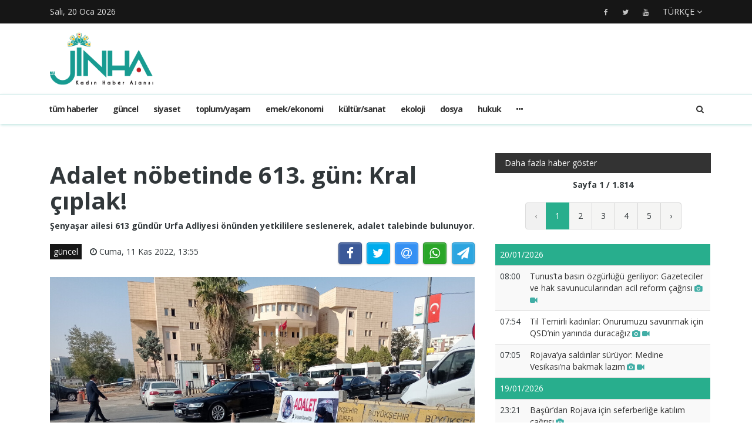

--- FILE ---
content_type: text/html; charset=UTF-8
request_url: https://test.jinhaagency.com/tr/guncel/adalet-nobetinde-613-gun-kral-ciplak-36222
body_size: 4932
content:
<!DOCTYPE html>
<html lang="tr" dir="ltr">

<head>

    <meta charset="utf-8">
    <meta http-equiv="X-UA-Compatible" content="IE=edge">
    <meta name="viewport" content="width=device-width, initial-scale=1">

    <title>JINHAGENCY | Adalet nöbetinde 613. gün: Kral çıplak!</title>

    <link rel="shortcut icon" href="/favicon.png" type="image/x-icon">
    <link rel="icon" href="/favicon.png" type="image/x-icon">
    
    <link rel="stylesheet" href="/build/css/vendors.css?20210105v2"/>    <link rel="stylesheet" href="/css/style.css?20210105v2"/>        <link href="https://test.jinhaagency.com/tr/guncel/adalet-nobetinde-613-gun-kral-ciplak-36222" rel="canonical"/><meta property="og:site_name" content="JINHAGENCY News"/><meta property="og:type" content="article"/><meta property="og:title" content="Adalet nöbetinde 613. gün: Kral çıplak!"/><meta property="og:description" content="Riha - Suruç’ta 14 Haziran 2018 tarihinde AKP Milletvekili İbrahim Halil Yıldız’ın koruma ve yakınları tarafından eşi ve iki oğlu katledilen Emine Şenyaşar ile saldırılardan yaralı kurtulan oğlu Fe..."/><meta property="og:image" content="https://test.jinhaagency.com/uploads/tr/articles/2022/11/20221111-jinha-riha-jpgf51896-image.jpg"/><meta property="og:image:secure_url" content="https://test.jinhaagency.com/uploads/tr/articles/2022/11/20221111-jinha-riha-jpgf51896-image.jpg"/><meta property="og:url" content="https://test.jinhaagency.com/tr/guncel/adalet-nobetinde-613-gun-kral-ciplak-36222"/><meta property="fb:app_id"/><meta name="twitter:card" content="summary_large_image"/><meta name="twitter:site"/><meta name="twitter:creator"/><meta name="twitter:title" content="Adalet nöbetinde 613. gün: Kral çıplak!"/><meta name="twitter:description" content="Riha - Suruç’ta 14 Haziran 2018 tarihinde AKP Milletvekili İbrahim Halil Yıldız’ın koruma ve yakınları tarafından eşi ve iki oğlu katledilen Emine Şenyaşar ile saldırılardan yaralı kurtulan oğlu Fe..."/><meta name="twitter:image" content="https://test.jinhaagency.com/uploads/tr/articles/2022/11/20221111-jinha-riha-jpgf51896-image.jpg"/><script src="/build/js/vendors.min.js?20210105v2"></script><script src="/js/app.js?20210105v2"></script>    <link rel="stylesheet" href="https://cdn.plyr.io/3.5.2/plyr.css" />

    <!-- HTML5 Shim and Respond.js IE8 support of HTML5 elements and media queries -->
    <!-- WARNING: Respond.js doesn't work if you view the page via file:// -->
    <!--[if lt IE 9]>
        <script src="https://oss.maxcdn.com/libs/html5shiv/3.7.0/html5shiv.js"></script>
        <script src="https://oss.maxcdn.com/libs/respond.js/1.4.2/respond.min.js"></script>
    <![endif]-->

    </head>

<body class="lang_tr ltr">

    

<header id="navigation">
  <div class="navbar" role="banner">
    <div class="topbar">
      <div class="container">
        <div id="topbar" class="navbar-header">
          <div id="date-time">Salı, 20 Oca 2026</div>
          <div id="topbar-right">
            <div class="top-social-links">
              <ul>
		<li><a href="https://www.facebook.com/NuJinha-Agency-104045161846042"><i class="fa fa-facebook"></i></a></li>
		<li><a href="https://twitter.com/Jinha_Turkce"><i class="fa fa-twitter"></i></a></li>
		<li><a href="https://www.youtube.com/channel/UCh8cp4Hg0DpJsrCX46TsJOw"><i class="fa fa-youtube"></i></a></li>
	</ul>            </div>
            <div class="dropdown language-dropdown">                        
              <a data-toggle="dropdown" class="needsclick" href="#"><span class="change-text">Türkçe</span> <i class="fa fa-angle-down"></i></a>
              <ul class="dropdown-menu language-change dropdown-menu-right">
                                <li><a href="https://test.jinhaagency.com/ar">العربية</a></li>
                                <li><a href="https://test.jinhaagency.com/tr">Türkçe</a></li>
                                <li><a href="https://test.jinhaagency.com/en">English</a></li>
                                <li><a href="https://test.jinhaagency.com/ku">Kurmancî</a></li>
                                <li><a href="https://test.jinhaagency.com/so">كوردى</a></li>
                                <li><a href="https://test.jinhaagency.com/fa">فارسی</a></li>
                              </ul>
            </div>
          </div>
        </div> 
      </div> 
    </div> 
    <div class="main-navbar container">
      <button type="button" class="navbar-toggle" data-toggle="collapse" data-target=".navbar-collapse">
        <span class="sr-only">Menüyü aç / kapat</span>
        <span class="icon-bar"></span>
        <span class="icon-bar"></span>
        <span class="icon-bar"></span>
      </button>
      <div class="logo-container">
        <a href="/tr">
          <img class="main-logo img-responsive" src="/img/logo-tr.png" alt="logo">
        </a>
      </div>
      <div class="search hidden-md hidden-lg">
        <a class="search-icon"><i class="fa fa-search fa-lg"></i></a>
        <div class="search-form">
          <form role="form" lpformnum="1" method="GET" accept-charset="utf-8" action="/tr/search">
            <input type="search" name="query" class="form-control form-input">
            <button class="btn btn-default"><i class="fa fa-search"></i></button>
          </form>
        </div>
      </div>
    </div>
    <div id="menubar">
      <div class="container">
        <nav id="mainmenu" class="collapse navbar-collapse"> 
          <header>
          <button type="button" class="navbar-toggle" data-toggle="collapse" data-target=".navbar-collapse">
            <span class="sr-only">Menüyü kapat</span>
            <span class="icon-bar icon-bar-1"></span>
            <span class="icon-bar icon-bar-2"></span>
          </button>
          </header>
          <ul class="nav navbar-nav">
            
<li>
	<a href="/tr/latest-news">Tüm haberler</a>
</li>
<li>
	<a href="https://test.jinhaagency.com/tr/mekan-kadin" class="hidden-lg hidden-md">mekan/kadın</a>
</li>
<li>
	<a href="https://test.jinhaagency.com/tr/guncel" class="">güncel</a>
</li>
<li>
	<a href="https://test.jinhaagency.com/tr/siyaset" class="">siyaset</a>
</li>
<li>
	<a href="https://test.jinhaagency.com/tr/toplum-yasam" class="">toplum/yaşam</a>
</li>
<li>
	<a href="https://test.jinhaagency.com/tr/emek-ekonomi" class="">emek/ekonomi</a>
</li>
<li>
	<a href="https://test.jinhaagency.com/tr/kultur-sanat" class="">kültür/sanat</a>
</li>
<li>
	<a href="https://test.jinhaagency.com/tr/ekoloji" class="">ekoloji</a>
</li>
<li>
	<a href="https://test.jinhaagency.com/tr/dosya" class="">dosya</a>
</li>
<li>
	<a href="https://test.jinhaagency.com/tr/hukuk" class="">hukuk</a>
</li>
<li>
	<a href="https://test.jinhaagency.com/tr/gunun-menusu" class="hidden-lg hidden-md">günün menüsü</a>
</li>
<li>
	<a href="https://test.jinhaagency.com/tr/infografik" class="hidden-lg hidden-md">infografik</a>
</li>
<li>
	<a href="https://test.jinhaagency.com/tr/spor" class="hidden-lg hidden-md">spor</a>
</li>
<li>
	<a href="https://test.jinhaagency.com/tr/saglik" class="hidden-lg hidden-md">sağlık</a>
</li>
<li>
	<a href="https://test.jinhaagency.com/tr/nujinha-tv" class="hidden-lg hidden-md">NuJINHA TV</a>
</li>

<li class="dropdown relative visible-md-block visible-lg-block">
	<a class="dropdown-toggle dropdown-more-icon" data-toggle="dropdown" href="#">
		<i class="fa fa-ellipsis-h"></i>
	</a>
	<ul class="dropdown-menu dropdown-more dropdown-top">
			<li>
			<a href="https://test.jinhaagency.com/tr/mekan-kadin">mekan/kadın</a>
		</li>
			<li>
			<a href="https://test.jinhaagency.com/tr/gunun-menusu">günün menüsü</a>
		</li>
			<li>
			<a href="https://test.jinhaagency.com/tr/infografik">infografik</a>
		</li>
			<li>
			<a href="https://test.jinhaagency.com/tr/spor">spor</a>
		</li>
			<li>
			<a href="https://test.jinhaagency.com/tr/saglik">sağlık</a>
		</li>
			<li>
			<a href="https://test.jinhaagency.com/tr/nujinha-tv">NuJINHA TV</a>
		</li>
		</ul>
</li>
                          <li class="dropdown relative hidden-md hidden-lg">
                <a class="dropdown-toggle" data-toggle="dropdown" href="#">
                  Dil                  <small><i class="fa fa-chevron-down"></i></small>
                </a>
                <ul class="dropdown-menu language-change">
                                    <li><a href="https://test.jinhaagency.com/ar">العربية</a></li>
                                    <li><a href="https://test.jinhaagency.com/tr">Türkçe</a></li>
                                    <li><a href="https://test.jinhaagency.com/en">English</a></li>
                                    <li><a href="https://test.jinhaagency.com/ku">Kurmancî</a></li>
                                    <li><a href="https://test.jinhaagency.com/so">كوردى</a></li>
                                    <li><a href="https://test.jinhaagency.com/fa">فارسی</a></li>
                                  </ul>
              </li>
          </ul>
          <ul class="nav navbar-nav navbar-right visible-md-block visible-lg-block">
            <li class="li-search">
              <a class="search-icon"><i class="fa fa-search"></i></a>
              <div class="search-form">
                <form role="form" lpformnum="1" method="GET" accept-charset="utf-8" action="/tr/search">
                  <input type="search" name="query" class="form-control form-input">
                  <button class="btn btn-default"><i class="fa fa-search"></i></button>
                </form>
              </div>
            </li>
          </ul>
          <div class="top-social-links hidden-md hidden-lg">
            <ul>
		<li><a href="https://www.facebook.com/NuJinha-Agency-104045161846042"><i class="fa fa-facebook"></i></a></li>
		<li><a href="https://twitter.com/Jinha_Turkce"><i class="fa fa-twitter"></i></a></li>
		<li><a href="https://www.youtube.com/channel/UCh8cp4Hg0DpJsrCX46TsJOw"><i class="fa fa-youtube"></i></a></li>
	</ul>          </div>
        </nav>
      </div>
    </div>
  </div>
</header>
<section class="container wrapper">
    <section class="content">

                

<section class="single-article">
	<div class="row">
		<div class="col-md-8">
			<article class="post">
				<div class="post-content">	
					<h2 class="entry-title">
						Adalet nöbetinde 613. gün: Kral çıplak!					</h2>
					<p class="entry-lead">
						Şenyaşar ailesi 613 gündür Urfa Adliyesi önünden yetkililere seslenerek, adalet talebinde bulunuyor.  					</p>
					<div class="row">
						<div class="col-md-6">
							<div class="entry-meta">
								<ul class="list-inline">
									<li><a class="entry-category" href="https://test.jinhaagency.com/tr/guncel">güncel</a></li>
																		<li class="publish-date"><i class="fa fa-clock-o"></i> Cuma, 11 Kas 2022, 13:55</li>
								</ul>
							</div>
						</div>
						<div class="col-md-6">
							<aside id="share"></aside>
						</div>
					</div>
				</div>
							<div class="post-header post-content">
					<div class="entry-thumbnail">
						<img class="img-responsive" src="https://test.jinhaagency.com/uploads/tr/articles/2022/11/20221111-jinha-riha-jpgf51896-image.jpg" alt="">
					</div>
				</div>
							<div class="post-content">
					<div class="entry-content row">
							
							<div class="col-md-12">
																<p><strong>Riha -</strong> Suruç’ta 14 Haziran 2018 tarihinde AKP Milletvekili İbrahim Halil Yıldız’ın koruma ve yakınları tarafından eşi ve iki oğlu katledilen Emine Şenyaşar ile saldırılardan yaralı kurtulan oğlu Ferit Şenyaşar’ın Urfa Adliyesi önündeki adalet nöbeti 613’üncü gününde.</p>

<p>Suruç ilçesinden adliye önüne gelen Emine Şenyaşar ve Ferit Şenyaşar, "Adalet" yazılı pankart önünde eylemlerine devam ediyor. Eylemde konuşan Ferit Şenyaşar, "Pirsûs'ta bizi katledenler, farklı aileden 2 kişiyi katlettiler. Bu zülüm devam ettiği sürece yeni katliamlar da meydana gelecektir. Bu anneyi görün artık. Ortada açık bir hukuksuzluk, adaletsizlik var. Katliamı yapanlar bellidir. Katliamı kim koruyor bellidir. Artık kral çıplaktır. Bunun haykırılmasını istiyoruz" diye konuştu.</p>

<p><strong>'Bakıyorlar ama görmüyorlar'</strong></p>

<p>Şenyaşar ailesi sosyal medya hesaplarından “Devletin üst düzey yetkilileri siyah ve çakarlı araçlarla adliyeye giriyorlar. Bütün yetkililer, bu anneye bakıyor; ama kimse görmüyor. Gözler vardır kördür, kalpler vardır taşlaşmış...” mesajını paylaştı.</p>
							</div>
					</div>

					
								</div>
			</article>
		</div>
					<div id="sidebar" class="col-md-4 sidebar">
				
								<div class="section category-listing more-articles">
	<h2 class="category-title cat-bc cat-bc--dark">
		<span class="cat-bg cat-bg--dark">Daha fazla haber göster</span>
	</h2>
  <div class="paginator">
    <div><b>Sayfa 1 / 1.814</b></div>
    <ul class="pagination">
        <li class="prev disabled"><a href="" onclick="return false;">‹</a></li><li class="active"><a href="">1</a></li><li><a href="/tr/guncel/adalet-nobetinde-613-gun-kral-ciplak-36222?page=2">2</a></li><li><a href="/tr/guncel/adalet-nobetinde-613-gun-kral-ciplak-36222?page=3">3</a></li><li><a href="/tr/guncel/adalet-nobetinde-613-gun-kral-ciplak-36222?page=4">4</a></li><li><a href="/tr/guncel/adalet-nobetinde-613-gun-kral-ciplak-36222?page=5">5</a></li><li class="next"><a rel="next" href="/tr/guncel/adalet-nobetinde-613-gun-kral-ciplak-36222?page=2">›</a></li>    </ul>
  </div>

  
  <table class="table table-striped table-sm">
        <thead>
      <tr>
        <td colspan="2" class="day">20/01/2026</td>
      </tr>
    </thead>
    <tbody>
          <tr class="">
        <td>08:00</td>
        <td><a href="https://test.jinhaagency.com/tr/guncel/tunus-ta-basin-ozgurlugu-geriliyor-gazeteciler-ve-hak-savunucularindan-acil-reform-cagrisi-56482?page=1">Tunus’ta basın özgürlüğü geriliyor: Gazeteciler ve hak savunucularından acil reform çağrısı<span class='title-icons'> <i class="fa fa-camera"></i> <i class="fa fa-video-camera"></i></span></td>
      </tr>
          <tr class="">
        <td>07:54</td>
        <td><a href="https://test.jinhaagency.com/tr/guncel/til-temirli-kadinlar-onurumuzu-savunmak-icin-qsd-nin-yaninda-duracagiz-56481?page=1">Til Temirli kadınlar: Onurumuzu savunmak için QSD’nin yanında duracağız<span class='title-icons'> <i class="fa fa-camera"></i> <i class="fa fa-video-camera"></i></span></td>
      </tr>
          <tr class="">
        <td>07:05</td>
        <td><a href="https://test.jinhaagency.com/tr/guncel/rojava-ya-saldirilar-suruyor-medine-vesikasi-na-bakmak-lazim-56480?page=1">Rojava’ya saldırılar sürüyor: Medine Vesikası’na bakmak lazım<span class='title-icons'> <i class="fa fa-camera"></i> <i class="fa fa-video-camera"></i></span></td>
      </tr>
        </tbody>
        <thead>
      <tr>
        <td colspan="2" class="day">19/01/2026</td>
      </tr>
    </thead>
    <tbody>
          <tr class="">
        <td>23:21</td>
        <td><a href="https://test.jinhaagency.com/tr/guncel/basur-dan-rojava-icin-seferberlige-katilim-cagrisi-56479?page=1">Başûr’dan Rojava için seferberliğe katılım çağrısı<span class='title-icons'> <i class="fa fa-camera"></i></span></td>
      </tr>
          <tr class="">
        <td>23:14</td>
        <td><a href="https://test.jinhaagency.com/tr/guncel/qsd-den-cagri-direnise-katilin-56478?page=1">QSD’den çağrı: Direnişe katılın<span class='title-icons'> <i class="fa fa-camera"></i></span></td>
      </tr>
          <tr class="">
        <td>23:12</td>
        <td><a href="https://test.jinhaagency.com/tr/guncel/ab-den-suriye-cagrisi-askeri-faaliyetler-derhal-durdurulmali-56477?page=1">AB’den Suriye çağrısı: Askeri faaliyetler derhal durdurulmalı<span class='title-icons'> <i class="fa fa-camera"></i></span></td>
      </tr>
          <tr class="">
        <td>22:36</td>
        <td><a href="https://test.jinhaagency.com/tr/guncel/kongra-star-ve-tev-dem-den-cagri-gun-rojava-ya-sahip-cikma-gunudur-56476?page=1">Kongra Star ve TEV-DEM’den çağrı: Gün Rojava’ya sahip çıkma günüdür<span class='title-icons'> <i class="fa fa-camera"></i></span></td>
      </tr>
          <tr class="">
        <td>21:55</td>
        <td><a href="https://test.jinhaagency.com/tr/guncel/ypj-den-heseke-mesaji-teslimiyet-yok-56475?page=1">YPJ’den Hesekê mesajı: Teslimiyet yok<span class='title-icons'> <i class="fa fa-camera"></i></span></td>
      </tr>
          <tr class="">
        <td>21:44</td>
        <td><a href="https://test.jinhaagency.com/tr/guncel/avrupa-meydanlari-rojava-icin-ayakta-56474?page=1">Avrupa meydanları Rojava için ayakta<span class='title-icons'> <i class="fa fa-camera"></i></span></td>
      </tr>
          <tr class="">
        <td>21:38</td>
        <td><a href="https://test.jinhaagency.com/tr/guncel/qsd-turkiye-heseke-ye-saldirdi-56473?page=1">QSD: Türkiye Hesekê’ye saldırdı<span class='title-icons'> <i class="fa fa-camera"></i></span></td>
      </tr>
          <tr class="">
        <td>21:36</td>
        <td><a href="https://test.jinhaagency.com/tr/guncel/foza-yusif-rojava-saldiri-altinda-direnis-karari-aldik-56472?page=1">Foza Yusif: Rojava saldırı altında, direniş kararı aldık</td>
      </tr>
          <tr class="">
        <td>20:26</td>
        <td><a href="https://test.jinhaagency.com/tr/guncel/sebahat-tuncel-den-rojava-mesaji-direnis-surecek-56471?page=1"> Sebahat Tuncel’den Rojava mesajı: Direniş sürecek<span class='title-icons'> <i class="fa fa-camera"></i></span></td>
      </tr>
        </tbody>
      </table>
</div>							</div>
			</div>
</section>


<script>$().ready(function(){

	jsSocials.setDefaults("facebook", {
	    label: "Share",
	});
	
	jsSocials.setDefaults("twitter", {
	    text: "Adalet nöbetinde 613. gün: Kral çıplak!",
	});
	
	$("#share").jsSocials({
		showLabel: false,
		shareIn: "popup",
	    shares: ["facebook", "twitter", "email", "whatsapp", "telegram"]
	});

	$.get('/tr/articles/hit/' + 36222);




});
</script>
    </section>

    
</section>
<footer>
  <div class="footer-wrapper">
    <div class="footer-top container">
      <div class="row">
        <div class="logo-bar col-sm-6">
          <a href="/tr">
            <img class="main-logo img-responsive" src="/img/logo-footer.png" alt="logo">
          </a>
        </div>
        <div class="col-sm-6 f-widget-follow text-right">
          <ul>
		<li><a href="https://www.facebook.com/NuJinha-Agency-104045161846042"><i class="fa fa-facebook"></i></a></li>
		<li><a href="https://twitter.com/Jinha_Turkce"><i class="fa fa-twitter"></i></a></li>
		<li><a href="https://www.youtube.com/channel/UCh8cp4Hg0DpJsrCX46TsJOw"><i class="fa fa-youtube"></i></a></li>
	</ul>        </div>
      </div>
    </div>
    <div class="footer-bottom">
      <div class="container">
        <div class="row">
          <div class="footer-bottom-left col-sm-6">
            Copyright © Her Hakkı Saklıdır JINHA AGENCY © 2026          </div>
          <div class="footer-bottom-right col-sm-6">
            <ul class="nav-footer"> 
              	<li><a href="https://jinhaagency1.com/tr/p/about">about</a></li>
	<li><a href="https://jinhaagency1.com/tr/p/contact">contact</a></li>
            </ul>
          </div>
        </div>
      </div>
    </div>
  </div>
</footer><div class="modal fade" id="previewModal" tabindex="-1" data-type="video" role="dialog" aria-labelledby="modalTitle">
	<div class="modal-dialog" role="document">
		<div class="modal-content">
			<div class="modal-body clearfix">
				<button type="button" class="close" data-dismiss="modal" aria-label="Close"><span aria-hidden="true">&times;</span></button>
				<div id="videoPreviewYt" class="video-container" style="display:none">
					<iframe class="ytplayer" style="width: 100%;" type="text/html" width="640" height="360" frameborder="0"></iframe>
				</div>
				<video id="videoPreviewMan" class="video-container" playsinline controls style="display: none">
				</video>
			</div>
		</div>
	</div>
</div>    <script src="https://cdn.plyr.io/3.5.2/plyr.polyfilled.js"></script>
    <script src="https://cdn.jsdelivr.net/hls.js/latest/hls.js"></script>
    
</body>

</html>

--- FILE ---
content_type: application/javascript
request_url: https://test.jinhaagency.com/build/js/vendors.min.js?20210105v2
body_size: 63465
content:
if(function(t,e){"object"==typeof module&&"object"==typeof module.exports?module.exports=t.document?e(t,!0):function(t){if(!t.document)throw new Error("jQuery requires a window with a document");return e(t)}:e(t)}("undefined"!=typeof window?window:this,function(t,e){function n(t){var e="length"in t&&t.length,n=K.type(t);return"function"===n||K.isWindow(t)?!1:1===t.nodeType&&e?!0:"array"===n||0===e||"number"==typeof e&&e>0&&e-1 in t}function i(t,e,n){if(K.isFunction(e))return K.grep(t,function(t,i){return!!e.call(t,i,t)!==n});if(e.nodeType)return K.grep(t,function(t){return t===e!==n});if("string"==typeof e){if(at.test(e))return K.filter(e,t,n);e=K.filter(e,t)}return K.grep(t,function(t){return X.call(e,t)>=0!==n})}function o(t,e){for(;(t=t[e])&&1!==t.nodeType;);return t}function s(t){var e=ft[t]={};return K.each(t.match(pt)||[],function(t,n){e[n]=!0}),e}function r(){G.removeEventListener("DOMContentLoaded",r,!1),t.removeEventListener("load",r,!1),K.ready()}function a(){Object.defineProperty(this.cache={},0,{get:function(){return{}}}),this.expando=K.expando+a.uid++}function l(t,e,n){var i;if(void 0===n&&1===t.nodeType)if(i="data-"+e.replace(bt,"-$1").toLowerCase(),n=t.getAttribute(i),"string"==typeof n){try{n="true"===n?!0:"false"===n?!1:"null"===n?null:+n+""===n?+n:wt.test(n)?K.parseJSON(n):n}catch(o){}yt.set(t,e,n)}else n=void 0;return n}function c(){return!0}function h(){return!1}function u(){try{return G.activeElement}catch(t){}}function d(t,e){return K.nodeName(t,"table")&&K.nodeName(11!==e.nodeType?e:e.firstChild,"tr")?t.getElementsByTagName("tbody")[0]||t.appendChild(t.ownerDocument.createElement("tbody")):t}function p(t){return t.type=(null!==t.getAttribute("type"))+"/"+t.type,t}function f(t){var e=Pt.exec(t.type);return e?t.type=e[1]:t.removeAttribute("type"),t}function g(t,e){for(var n=0,i=t.length;i>n;n++)vt.set(t[n],"globalEval",!e||vt.get(e[n],"globalEval"))}function m(t,e){var n,i,o,s,r,a,l,c;if(1===e.nodeType){if(vt.hasData(t)&&(s=vt.access(t),r=vt.set(e,s),c=s.events)){delete r.handle,r.events={};for(o in c)for(n=0,i=c[o].length;i>n;n++)K.event.add(e,o,c[o][n])}yt.hasData(t)&&(a=yt.access(t),l=K.extend({},a),yt.set(e,l))}}function v(t,e){var n=t.getElementsByTagName?t.getElementsByTagName(e||"*"):t.querySelectorAll?t.querySelectorAll(e||"*"):[];return void 0===e||e&&K.nodeName(t,e)?K.merge([t],n):n}function y(t,e){var n=e.nodeName.toLowerCase();"input"===n&&Tt.test(t.type)?e.checked=t.checked:"input"!==n&&"textarea"!==n||(e.defaultValue=t.defaultValue)}function w(e,n){var i,o=K(n.createElement(e)).appendTo(n.body),s=t.getDefaultComputedStyle&&(i=t.getDefaultComputedStyle(o[0]))?i.display:K.css(o[0],"display");return o.detach(),s}function b(t){var e=G,n=Mt[t];return n||(n=w(t,e),"none"!==n&&n||(zt=(zt||K("<iframe frameborder='0' width='0' height='0'/>")).appendTo(e.documentElement),e=zt[0].contentDocument,e.write(),e.close(),n=w(t,e),zt.detach()),Mt[t]=n),n}function x(t,e,n){var i,o,s,r,a=t.style;return n=n||qt(t),n&&(r=n.getPropertyValue(e)||n[e]),n&&(""!==r||K.contains(t.ownerDocument,t)||(r=K.style(t,e)),Wt.test(r)&&Ft.test(e)&&(i=a.width,o=a.minWidth,s=a.maxWidth,a.minWidth=a.maxWidth=a.width=r,r=n.width,a.width=i,a.minWidth=o,a.maxWidth=s)),void 0!==r?r+"":r}function _(t,e){return{get:function(){return t()?void delete this.get:(this.get=e).apply(this,arguments)}}}function C(t,e){if(e in t)return e;for(var n=e[0].toUpperCase()+e.slice(1),i=e,o=Yt.length;o--;)if(e=Yt[o]+n,e in t)return e;return i}function T(t,e,n){var i=Ut.exec(e);return i?Math.max(0,i[1]-(n||0))+(i[2]||"px"):e}function E(t,e,n,i,o){for(var s=n===(i?"border":"content")?4:"width"===e?1:0,r=0;4>s;s+=2)"margin"===n&&(r+=K.css(t,n+_t[s],!0,o)),i?("content"===n&&(r-=K.css(t,"padding"+_t[s],!0,o)),"margin"!==n&&(r-=K.css(t,"border"+_t[s]+"Width",!0,o))):(r+=K.css(t,"padding"+_t[s],!0,o),"padding"!==n&&(r+=K.css(t,"border"+_t[s]+"Width",!0,o)));return r}function k(t,e,n){var i=!0,o="width"===e?t.offsetWidth:t.offsetHeight,s=qt(t),r="border-box"===K.css(t,"boxSizing",!1,s);if(0>=o||null==o){if(o=x(t,e,s),(0>o||null==o)&&(o=t.style[e]),Wt.test(o))return o;i=r&&(Z.boxSizingReliable()||o===t.style[e]),o=parseFloat(o)||0}return o+E(t,e,n||(r?"border":"content"),i,s)+"px"}function S(t,e){for(var n,i,o,s=[],r=0,a=t.length;a>r;r++)i=t[r],i.style&&(s[r]=vt.get(i,"olddisplay"),n=i.style.display,e?(s[r]||"none"!==n||(i.style.display=""),""===i.style.display&&Ct(i)&&(s[r]=vt.access(i,"olddisplay",b(i.nodeName)))):(o=Ct(i),"none"===n&&o||vt.set(i,"olddisplay",o?n:K.css(i,"display"))));for(r=0;a>r;r++)i=t[r],i.style&&(e&&"none"!==i.style.display&&""!==i.style.display||(i.style.display=e?s[r]||"":"none"));return t}function $(t,e,n,i,o){return new $.prototype.init(t,e,n,i,o)}function D(){return setTimeout(function(){Zt=void 0}),Zt=K.now()}function N(t,e){var n,i=0,o={height:t};for(e=e?1:0;4>i;i+=2-e)n=_t[i],o["margin"+n]=o["padding"+n]=t;return e&&(o.opacity=o.width=t),o}function A(t,e,n){for(var i,o=(ne[e]||[]).concat(ne["*"]),s=0,r=o.length;r>s;s++)if(i=o[s].call(n,e,t))return i}function j(t,e,n){var i,o,s,r,a,l,c,h,u=this,d={},p=t.style,f=t.nodeType&&Ct(t),g=vt.get(t,"fxshow");n.queue||(a=K._queueHooks(t,"fx"),null==a.unqueued&&(a.unqueued=0,l=a.empty.fire,a.empty.fire=function(){a.unqueued||l()}),a.unqueued++,u.always(function(){u.always(function(){a.unqueued--,K.queue(t,"fx").length||a.empty.fire()})})),1===t.nodeType&&("height"in e||"width"in e)&&(n.overflow=[p.overflow,p.overflowX,p.overflowY],c=K.css(t,"display"),h="none"===c?vt.get(t,"olddisplay")||b(t.nodeName):c,"inline"===h&&"none"===K.css(t,"float")&&(p.display="inline-block")),n.overflow&&(p.overflow="hidden",u.always(function(){p.overflow=n.overflow[0],p.overflowX=n.overflow[1],p.overflowY=n.overflow[2]}));for(i in e)if(o=e[i],Jt.exec(o)){if(delete e[i],s=s||"toggle"===o,o===(f?"hide":"show")){if("show"!==o||!g||void 0===g[i])continue;f=!0}d[i]=g&&g[i]||K.style(t,i)}else c=void 0;if(K.isEmptyObject(d))"inline"===("none"===c?b(t.nodeName):c)&&(p.display=c);else{g?"hidden"in g&&(f=g.hidden):g=vt.access(t,"fxshow",{}),s&&(g.hidden=!f),f?K(t).show():u.done(function(){K(t).hide()}),u.done(function(){var e;vt.remove(t,"fxshow");for(e in d)K.style(t,e,d[e])});for(i in d)r=A(f?g[i]:0,i,u),i in g||(g[i]=r.start,f&&(r.end=r.start,r.start="width"===i||"height"===i?1:0))}}function O(t,e){var n,i,o,s,r;for(n in t)if(i=K.camelCase(n),o=e[i],s=t[n],K.isArray(s)&&(o=s[1],s=t[n]=s[0]),n!==i&&(t[i]=s,delete t[n]),r=K.cssHooks[i],r&&"expand"in r){s=r.expand(s),delete t[i];for(n in s)n in t||(t[n]=s[n],e[n]=o)}else e[i]=o}function L(t,e,n){var i,o,s=0,r=ee.length,a=K.Deferred().always(function(){delete l.elem}),l=function(){if(o)return!1;for(var e=Zt||D(),n=Math.max(0,c.startTime+c.duration-e),i=n/c.duration||0,s=1-i,r=0,l=c.tweens.length;l>r;r++)c.tweens[r].run(s);return a.notifyWith(t,[c,s,n]),1>s&&l?n:(a.resolveWith(t,[c]),!1)},c=a.promise({elem:t,props:K.extend({},e),opts:K.extend(!0,{specialEasing:{}},n),originalProperties:e,originalOptions:n,startTime:Zt||D(),duration:n.duration,tweens:[],createTween:function(e,n){var i=K.Tween(t,c.opts,e,n,c.opts.specialEasing[e]||c.opts.easing);return c.tweens.push(i),i},stop:function(e){var n=0,i=e?c.tweens.length:0;if(o)return this;for(o=!0;i>n;n++)c.tweens[n].run(1);return e?a.resolveWith(t,[c,e]):a.rejectWith(t,[c,e]),this}}),h=c.props;for(O(h,c.opts.specialEasing);r>s;s++)if(i=ee[s].call(c,t,h,c.opts))return i;return K.map(h,A,c),K.isFunction(c.opts.start)&&c.opts.start.call(t,c),K.fx.timer(K.extend(l,{elem:t,anim:c,queue:c.opts.queue})),c.progress(c.opts.progress).done(c.opts.done,c.opts.complete).fail(c.opts.fail).always(c.opts.always)}function I(t){return function(e,n){"string"!=typeof e&&(n=e,e="*");var i,o=0,s=e.toLowerCase().match(pt)||[];if(K.isFunction(n))for(;i=s[o++];)"+"===i[0]?(i=i.slice(1)||"*",(t[i]=t[i]||[]).unshift(n)):(t[i]=t[i]||[]).push(n)}}function P(t,e,n,i){function o(a){var l;return s[a]=!0,K.each(t[a]||[],function(t,a){var c=a(e,n,i);return"string"!=typeof c||r||s[c]?r?!(l=c):void 0:(e.dataTypes.unshift(c),o(c),!1)}),l}var s={},r=t===we;return o(e.dataTypes[0])||!s["*"]&&o("*")}function R(t,e){var n,i,o=K.ajaxSettings.flatOptions||{};for(n in e)void 0!==e[n]&&((o[n]?t:i||(i={}))[n]=e[n]);return i&&K.extend(!0,t,i),t}function H(t,e,n){for(var i,o,s,r,a=t.contents,l=t.dataTypes;"*"===l[0];)l.shift(),void 0===i&&(i=t.mimeType||e.getResponseHeader("Content-Type"));if(i)for(o in a)if(a[o]&&a[o].test(i)){l.unshift(o);break}if(l[0]in n)s=l[0];else{for(o in n){if(!l[0]||t.converters[o+" "+l[0]]){s=o;break}r||(r=o)}s=s||r}return s?(s!==l[0]&&l.unshift(s),n[s]):void 0}function z(t,e,n,i){var o,s,r,a,l,c={},h=t.dataTypes.slice();if(h[1])for(r in t.converters)c[r.toLowerCase()]=t.converters[r];for(s=h.shift();s;)if(t.responseFields[s]&&(n[t.responseFields[s]]=e),!l&&i&&t.dataFilter&&(e=t.dataFilter(e,t.dataType)),l=s,s=h.shift())if("*"===s)s=l;else if("*"!==l&&l!==s){if(r=c[l+" "+s]||c["* "+s],!r)for(o in c)if(a=o.split(" "),a[1]===s&&(r=c[l+" "+a[0]]||c["* "+a[0]])){r===!0?r=c[o]:c[o]!==!0&&(s=a[0],h.unshift(a[1]));break}if(r!==!0)if(r&&t["throws"])e=r(e);else try{e=r(e)}catch(u){return{state:"parsererror",error:r?u:"No conversion from "+l+" to "+s}}}return{state:"success",data:e}}function M(t,e,n,i){var o;if(K.isArray(e))K.each(e,function(e,o){n||Te.test(t)?i(t,o):M(t+"["+("object"==typeof o?e:"")+"]",o,n,i)});else if(n||"object"!==K.type(e))i(t,e);else for(o in e)M(t+"["+o+"]",e[o],n,i)}function F(t){return K.isWindow(t)?t:9===t.nodeType&&t.defaultView}var W=[],q=W.slice,B=W.concat,U=W.push,X=W.indexOf,Q={},V=Q.toString,Y=Q.hasOwnProperty,Z={},G=t.document,J="2.1.4",K=function(t,e){return new K.fn.init(t,e)},tt=/^[\s\uFEFF\xA0]+|[\s\uFEFF\xA0]+$/g,et=/^-ms-/,nt=/-([\da-z])/gi,it=function(t,e){return e.toUpperCase()};K.fn=K.prototype={jquery:J,constructor:K,selector:"",length:0,toArray:function(){return q.call(this)},get:function(t){return null!=t?0>t?this[t+this.length]:this[t]:q.call(this)},pushStack:function(t){var e=K.merge(this.constructor(),t);return e.prevObject=this,e.context=this.context,e},each:function(t,e){return K.each(this,t,e)},map:function(t){return this.pushStack(K.map(this,function(e,n){return t.call(e,n,e)}))},slice:function(){return this.pushStack(q.apply(this,arguments))},first:function(){return this.eq(0)},last:function(){return this.eq(-1)},eq:function(t){var e=this.length,n=+t+(0>t?e:0);return this.pushStack(n>=0&&e>n?[this[n]]:[])},end:function(){return this.prevObject||this.constructor(null)},push:U,sort:W.sort,splice:W.splice},K.extend=K.fn.extend=function(){var t,e,n,i,o,s,r=arguments[0]||{},a=1,l=arguments.length,c=!1;for("boolean"==typeof r&&(c=r,r=arguments[a]||{},a++),"object"==typeof r||K.isFunction(r)||(r={}),a===l&&(r=this,a--);l>a;a++)if(null!=(t=arguments[a]))for(e in t)n=r[e],i=t[e],r!==i&&(c&&i&&(K.isPlainObject(i)||(o=K.isArray(i)))?(o?(o=!1,s=n&&K.isArray(n)?n:[]):s=n&&K.isPlainObject(n)?n:{},r[e]=K.extend(c,s,i)):void 0!==i&&(r[e]=i));return r},K.extend({expando:"jQuery"+(J+Math.random()).replace(/\D/g,""),isReady:!0,error:function(t){throw new Error(t)},noop:function(){},isFunction:function(t){return"function"===K.type(t)},isArray:Array.isArray,isWindow:function(t){return null!=t&&t===t.window},isNumeric:function(t){return!K.isArray(t)&&t-parseFloat(t)+1>=0},isPlainObject:function(t){return"object"!==K.type(t)||t.nodeType||K.isWindow(t)?!1:!t.constructor||Y.call(t.constructor.prototype,"isPrototypeOf")},isEmptyObject:function(t){var e;for(e in t)return!1;return!0},type:function(t){return null==t?t+"":"object"==typeof t||"function"==typeof t?Q[V.call(t)]||"object":typeof t},globalEval:function(t){var e,n=eval;t=K.trim(t),t&&(1===t.indexOf("use strict")?(e=G.createElement("script"),e.text=t,G.head.appendChild(e).parentNode.removeChild(e)):n(t))},camelCase:function(t){return t.replace(et,"ms-").replace(nt,it)},nodeName:function(t,e){return t.nodeName&&t.nodeName.toLowerCase()===e.toLowerCase()},each:function(t,e,i){var o,s=0,r=t.length,a=n(t);if(i){if(a)for(;r>s&&(o=e.apply(t[s],i),o!==!1);s++);else for(s in t)if(o=e.apply(t[s],i),o===!1)break}else if(a)for(;r>s&&(o=e.call(t[s],s,t[s]),o!==!1);s++);else for(s in t)if(o=e.call(t[s],s,t[s]),o===!1)break;return t},trim:function(t){return null==t?"":(t+"").replace(tt,"")},makeArray:function(t,e){var i=e||[];return null!=t&&(n(Object(t))?K.merge(i,"string"==typeof t?[t]:t):U.call(i,t)),i},inArray:function(t,e,n){return null==e?-1:X.call(e,t,n)},merge:function(t,e){for(var n=+e.length,i=0,o=t.length;n>i;i++)t[o++]=e[i];return t.length=o,t},grep:function(t,e,n){for(var i,o=[],s=0,r=t.length,a=!n;r>s;s++)i=!e(t[s],s),i!==a&&o.push(t[s]);return o},map:function(t,e,i){var o,s=0,r=t.length,a=n(t),l=[];if(a)for(;r>s;s++)o=e(t[s],s,i),null!=o&&l.push(o);else for(s in t)o=e(t[s],s,i),null!=o&&l.push(o);return B.apply([],l)},guid:1,proxy:function(t,e){var n,i,o;return"string"==typeof e&&(n=t[e],e=t,t=n),K.isFunction(t)?(i=q.call(arguments,2),o=function(){return t.apply(e||this,i.concat(q.call(arguments)))},o.guid=t.guid=t.guid||K.guid++,o):void 0},now:Date.now,support:Z}),K.each("Boolean Number String Function Array Date RegExp Object Error".split(" "),function(t,e){Q["[object "+e+"]"]=e.toLowerCase()});var ot=function(t){function e(t,e,n,i){var o,s,r,a,l,c,u,p,f,g;if((e?e.ownerDocument||e:M)!==j&&A(e),e=e||j,n=n||[],a=e.nodeType,"string"!=typeof t||!t||1!==a&&9!==a&&11!==a)return n;if(!i&&L){if(11!==a&&(o=yt.exec(t)))if(r=o[1]){if(9===a){if(s=e.getElementById(r),!s||!s.parentNode)return n;if(s.id===r)return n.push(s),n}else if(e.ownerDocument&&(s=e.ownerDocument.getElementById(r))&&H(e,s)&&s.id===r)return n.push(s),n}else{if(o[2])return J.apply(n,e.getElementsByTagName(t)),n;if((r=o[3])&&x.getElementsByClassName)return J.apply(n,e.getElementsByClassName(r)),n}if(x.qsa&&(!I||!I.test(t))){if(p=u=z,f=e,g=1!==a&&t,1===a&&"object"!==e.nodeName.toLowerCase()){for(c=E(t),(u=e.getAttribute("id"))?p=u.replace(bt,"\\$&"):e.setAttribute("id",p),p="[id='"+p+"'] ",l=c.length;l--;)c[l]=p+d(c[l]);f=wt.test(t)&&h(e.parentNode)||e,g=c.join(",")}if(g)try{return J.apply(n,f.querySelectorAll(g)),n}catch(m){}finally{u||e.removeAttribute("id")}}}return S(t.replace(lt,"$1"),e,n,i)}function n(){function t(n,i){return e.push(n+" ")>_.cacheLength&&delete t[e.shift()],t[n+" "]=i}var e=[];return t}function i(t){return t[z]=!0,t}function o(t){var e=j.createElement("div");try{return!!t(e)}catch(n){return!1}finally{e.parentNode&&e.parentNode.removeChild(e),e=null}}function s(t,e){for(var n=t.split("|"),i=t.length;i--;)_.attrHandle[n[i]]=e}function r(t,e){var n=e&&t,i=n&&1===t.nodeType&&1===e.nodeType&&(~e.sourceIndex||Q)-(~t.sourceIndex||Q);if(i)return i;if(n)for(;n=n.nextSibling;)if(n===e)return-1;return t?1:-1}function a(t){return function(e){var n=e.nodeName.toLowerCase();return"input"===n&&e.type===t}}function l(t){return function(e){var n=e.nodeName.toLowerCase();return("input"===n||"button"===n)&&e.type===t}}function c(t){return i(function(e){return e=+e,i(function(n,i){for(var o,s=t([],n.length,e),r=s.length;r--;)n[o=s[r]]&&(n[o]=!(i[o]=n[o]))})})}function h(t){return t&&"undefined"!=typeof t.getElementsByTagName&&t}function u(){}function d(t){for(var e=0,n=t.length,i="";n>e;e++)i+=t[e].value;return i}function p(t,e,n){var i=e.dir,o=n&&"parentNode"===i,s=W++;return e.first?function(e,n,s){for(;e=e[i];)if(1===e.nodeType||o)return t(e,n,s)}:function(e,n,r){var a,l,c=[F,s];if(r){for(;e=e[i];)if((1===e.nodeType||o)&&t(e,n,r))return!0}else for(;e=e[i];)if(1===e.nodeType||o){if(l=e[z]||(e[z]={}),(a=l[i])&&a[0]===F&&a[1]===s)return c[2]=a[2];if(l[i]=c,c[2]=t(e,n,r))return!0}}}function f(t){return t.length>1?function(e,n,i){for(var o=t.length;o--;)if(!t[o](e,n,i))return!1;return!0}:t[0]}function g(t,n,i){for(var o=0,s=n.length;s>o;o++)e(t,n[o],i);return i}function m(t,e,n,i,o){for(var s,r=[],a=0,l=t.length,c=null!=e;l>a;a++)(s=t[a])&&(n&&!n(s,i,o)||(r.push(s),c&&e.push(a)));return r}function v(t,e,n,o,s,r){return o&&!o[z]&&(o=v(o)),s&&!s[z]&&(s=v(s,r)),i(function(i,r,a,l){var c,h,u,d=[],p=[],f=r.length,v=i||g(e||"*",a.nodeType?[a]:a,[]),y=!t||!i&&e?v:m(v,d,t,a,l),w=n?s||(i?t:f||o)?[]:r:y;if(n&&n(y,w,a,l),o)for(c=m(w,p),o(c,[],a,l),h=c.length;h--;)(u=c[h])&&(w[p[h]]=!(y[p[h]]=u));if(i){if(s||t){if(s){for(c=[],h=w.length;h--;)(u=w[h])&&c.push(y[h]=u);s(null,w=[],c,l)}for(h=w.length;h--;)(u=w[h])&&(c=s?tt(i,u):d[h])>-1&&(i[c]=!(r[c]=u))}}else w=m(w===r?w.splice(f,w.length):w),s?s(null,r,w,l):J.apply(r,w)})}function y(t){for(var e,n,i,o=t.length,s=_.relative[t[0].type],r=s||_.relative[" "],a=s?1:0,l=p(function(t){return t===e},r,!0),c=p(function(t){return tt(e,t)>-1},r,!0),h=[function(t,n,i){var o=!s&&(i||n!==$)||((e=n).nodeType?l(t,n,i):c(t,n,i));return e=null,o}];o>a;a++)if(n=_.relative[t[a].type])h=[p(f(h),n)];else{if(n=_.filter[t[a].type].apply(null,t[a].matches),n[z]){for(i=++a;o>i&&!_.relative[t[i].type];i++);return v(a>1&&f(h),a>1&&d(t.slice(0,a-1).concat({value:" "===t[a-2].type?"*":""})).replace(lt,"$1"),n,i>a&&y(t.slice(a,i)),o>i&&y(t=t.slice(i)),o>i&&d(t))}h.push(n)}return f(h)}function w(t,n){var o=n.length>0,s=t.length>0,r=function(i,r,a,l,c){var h,u,d,p=0,f="0",g=i&&[],v=[],y=$,w=i||s&&_.find.TAG("*",c),b=F+=null==y?1:Math.random()||.1,x=w.length;for(c&&($=r!==j&&r);f!==x&&null!=(h=w[f]);f++){if(s&&h){for(u=0;d=t[u++];)if(d(h,r,a)){l.push(h);break}c&&(F=b)}o&&((h=!d&&h)&&p--,i&&g.push(h))}if(p+=f,o&&f!==p){for(u=0;d=n[u++];)d(g,v,r,a);if(i){if(p>0)for(;f--;)g[f]||v[f]||(v[f]=Z.call(l));v=m(v)}J.apply(l,v),c&&!i&&v.length>0&&p+n.length>1&&e.uniqueSort(l)}return c&&(F=b,$=y),g};return o?i(r):r}var b,x,_,C,T,E,k,S,$,D,N,A,j,O,L,I,P,R,H,z="sizzle"+1*new Date,M=t.document,F=0,W=0,q=n(),B=n(),U=n(),X=function(t,e){return t===e&&(N=!0),0},Q=1<<31,V={}.hasOwnProperty,Y=[],Z=Y.pop,G=Y.push,J=Y.push,K=Y.slice,tt=function(t,e){for(var n=0,i=t.length;i>n;n++)if(t[n]===e)return n;return-1},et="checked|selected|async|autofocus|autoplay|controls|defer|disabled|hidden|ismap|loop|multiple|open|readonly|required|scoped",nt="[\\x20\\t\\r\\n\\f]",it="(?:\\\\.|[\\w-]|[^\\x00-\\xa0])+",ot=it.replace("w","w#"),st="\\["+nt+"*("+it+")(?:"+nt+"*([*^$|!~]?=)"+nt+"*(?:'((?:\\\\.|[^\\\\'])*)'|\"((?:\\\\.|[^\\\\\"])*)\"|("+ot+"))|)"+nt+"*\\]",rt=":("+it+")(?:\\((('((?:\\\\.|[^\\\\'])*)'|\"((?:\\\\.|[^\\\\\"])*)\")|((?:\\\\.|[^\\\\()[\\]]|"+st+")*)|.*)\\)|)",at=new RegExp(nt+"+","g"),lt=new RegExp("^"+nt+"+|((?:^|[^\\\\])(?:\\\\.)*)"+nt+"+$","g"),ct=new RegExp("^"+nt+"*,"+nt+"*"),ht=new RegExp("^"+nt+"*([>+~]|"+nt+")"+nt+"*"),ut=new RegExp("="+nt+"*([^\\]'\"]*?)"+nt+"*\\]","g"),dt=new RegExp(rt),pt=new RegExp("^"+ot+"$"),ft={ID:new RegExp("^#("+it+")"),CLASS:new RegExp("^\\.("+it+")"),TAG:new RegExp("^("+it.replace("w","w*")+")"),ATTR:new RegExp("^"+st),PSEUDO:new RegExp("^"+rt),CHILD:new RegExp("^:(only|first|last|nth|nth-last)-(child|of-type)(?:\\("+nt+"*(even|odd|(([+-]|)(\\d*)n|)"+nt+"*(?:([+-]|)"+nt+"*(\\d+)|))"+nt+"*\\)|)","i"),bool:new RegExp("^(?:"+et+")$","i"),needsContext:new RegExp("^"+nt+"*[>+~]|:(even|odd|eq|gt|lt|nth|first|last)(?:\\("+nt+"*((?:-\\d)?\\d*)"+nt+"*\\)|)(?=[^-]|$)","i")},gt=/^(?:input|select|textarea|button)$/i,mt=/^h\d$/i,vt=/^[^{]+\{\s*\[native \w/,yt=/^(?:#([\w-]+)|(\w+)|\.([\w-]+))$/,wt=/[+~]/,bt=/'|\\/g,xt=new RegExp("\\\\([\\da-f]{1,6}"+nt+"?|("+nt+")|.)","ig"),_t=function(t,e,n){var i="0x"+e-65536;return i!==i||n?e:0>i?String.fromCharCode(i+65536):String.fromCharCode(i>>10|55296,1023&i|56320)},Ct=function(){A()};try{J.apply(Y=K.call(M.childNodes),M.childNodes),Y[M.childNodes.length].nodeType}catch(Tt){J={apply:Y.length?function(t,e){G.apply(t,K.call(e))}:function(t,e){for(var n=t.length,i=0;t[n++]=e[i++];);t.length=n-1}}}x=e.support={},T=e.isXML=function(t){var e=t&&(t.ownerDocument||t).documentElement;return e?"HTML"!==e.nodeName:!1},A=e.setDocument=function(t){var e,n,i=t?t.ownerDocument||t:M;return i!==j&&9===i.nodeType&&i.documentElement?(j=i,O=i.documentElement,n=i.defaultView,n&&n!==n.top&&(n.addEventListener?n.addEventListener("unload",Ct,!1):n.attachEvent&&n.attachEvent("onunload",Ct)),L=!T(i),x.attributes=o(function(t){return t.className="i",!t.getAttribute("className")}),x.getElementsByTagName=o(function(t){return t.appendChild(i.createComment("")),!t.getElementsByTagName("*").length}),x.getElementsByClassName=vt.test(i.getElementsByClassName),x.getById=o(function(t){return O.appendChild(t).id=z,!i.getElementsByName||!i.getElementsByName(z).length}),x.getById?(_.find.ID=function(t,e){if("undefined"!=typeof e.getElementById&&L){var n=e.getElementById(t);return n&&n.parentNode?[n]:[]}},_.filter.ID=function(t){var e=t.replace(xt,_t);return function(t){return t.getAttribute("id")===e}}):(delete _.find.ID,_.filter.ID=function(t){var e=t.replace(xt,_t);return function(t){var n="undefined"!=typeof t.getAttributeNode&&t.getAttributeNode("id");return n&&n.value===e}}),_.find.TAG=x.getElementsByTagName?function(t,e){return"undefined"!=typeof e.getElementsByTagName?e.getElementsByTagName(t):x.qsa?e.querySelectorAll(t):void 0}:function(t,e){var n,i=[],o=0,s=e.getElementsByTagName(t);if("*"===t){for(;n=s[o++];)1===n.nodeType&&i.push(n);return i}return s},_.find.CLASS=x.getElementsByClassName&&function(t,e){return L?e.getElementsByClassName(t):void 0},P=[],I=[],(x.qsa=vt.test(i.querySelectorAll))&&(o(function(t){O.appendChild(t).innerHTML="<a id='"+z+"'></a><select id='"+z+"-\f]' msallowcapture=''><option selected=''></option></select>",t.querySelectorAll("[msallowcapture^='']").length&&I.push("[*^$]="+nt+"*(?:''|\"\")"),t.querySelectorAll("[selected]").length||I.push("\\["+nt+"*(?:value|"+et+")"),t.querySelectorAll("[id~="+z+"-]").length||I.push("~="),t.querySelectorAll(":checked").length||I.push(":checked"),t.querySelectorAll("a#"+z+"+*").length||I.push(".#.+[+~]")}),o(function(t){var e=i.createElement("input");e.setAttribute("type","hidden"),t.appendChild(e).setAttribute("name","D"),t.querySelectorAll("[name=d]").length&&I.push("name"+nt+"*[*^$|!~]?="),t.querySelectorAll(":enabled").length||I.push(":enabled",":disabled"),t.querySelectorAll("*,:x"),I.push(",.*:")})),(x.matchesSelector=vt.test(R=O.matches||O.webkitMatchesSelector||O.mozMatchesSelector||O.oMatchesSelector||O.msMatchesSelector))&&o(function(t){x.disconnectedMatch=R.call(t,"div"),R.call(t,"[s!='']:x"),P.push("!=",rt)}),I=I.length&&new RegExp(I.join("|")),P=P.length&&new RegExp(P.join("|")),e=vt.test(O.compareDocumentPosition),H=e||vt.test(O.contains)?function(t,e){var n=9===t.nodeType?t.documentElement:t,i=e&&e.parentNode;return t===i||!(!i||1!==i.nodeType||!(n.contains?n.contains(i):t.compareDocumentPosition&&16&t.compareDocumentPosition(i)))}:function(t,e){if(e)for(;e=e.parentNode;)if(e===t)return!0;return!1},X=e?function(t,e){if(t===e)return N=!0,0;var n=!t.compareDocumentPosition-!e.compareDocumentPosition;return n?n:(n=(t.ownerDocument||t)===(e.ownerDocument||e)?t.compareDocumentPosition(e):1,1&n||!x.sortDetached&&e.compareDocumentPosition(t)===n?t===i||t.ownerDocument===M&&H(M,t)?-1:e===i||e.ownerDocument===M&&H(M,e)?1:D?tt(D,t)-tt(D,e):0:4&n?-1:1)}:function(t,e){if(t===e)return N=!0,0;var n,o=0,s=t.parentNode,a=e.parentNode,l=[t],c=[e];if(!s||!a)return t===i?-1:e===i?1:s?-1:a?1:D?tt(D,t)-tt(D,e):0;if(s===a)return r(t,e);for(n=t;n=n.parentNode;)l.unshift(n);for(n=e;n=n.parentNode;)c.unshift(n);for(;l[o]===c[o];)o++;return o?r(l[o],c[o]):l[o]===M?-1:c[o]===M?1:0},i):j},e.matches=function(t,n){return e(t,null,null,n)},e.matchesSelector=function(t,n){if((t.ownerDocument||t)!==j&&A(t),n=n.replace(ut,"='$1']"),x.matchesSelector&&L&&(!P||!P.test(n))&&(!I||!I.test(n)))try{var i=R.call(t,n);if(i||x.disconnectedMatch||t.document&&11!==t.document.nodeType)return i}catch(o){}return e(n,j,null,[t]).length>0},e.contains=function(t,e){return(t.ownerDocument||t)!==j&&A(t),H(t,e)},e.attr=function(t,e){(t.ownerDocument||t)!==j&&A(t);var n=_.attrHandle[e.toLowerCase()],i=n&&V.call(_.attrHandle,e.toLowerCase())?n(t,e,!L):void 0;return void 0!==i?i:x.attributes||!L?t.getAttribute(e):(i=t.getAttributeNode(e))&&i.specified?i.value:null},e.error=function(t){throw new Error("Syntax error, unrecognized expression: "+t)},e.uniqueSort=function(t){var e,n=[],i=0,o=0;if(N=!x.detectDuplicates,D=!x.sortStable&&t.slice(0),t.sort(X),N){for(;e=t[o++];)e===t[o]&&(i=n.push(o));for(;i--;)t.splice(n[i],1)}return D=null,t},C=e.getText=function(t){var e,n="",i=0,o=t.nodeType;if(o){if(1===o||9===o||11===o){if("string"==typeof t.textContent)return t.textContent;for(t=t.firstChild;t;t=t.nextSibling)n+=C(t)}else if(3===o||4===o)return t.nodeValue}else for(;e=t[i++];)n+=C(e);return n},_=e.selectors={cacheLength:50,createPseudo:i,match:ft,attrHandle:{},find:{},relative:{">":{dir:"parentNode",first:!0}," ":{dir:"parentNode"},"+":{dir:"previousSibling",first:!0},"~":{dir:"previousSibling"}},preFilter:{ATTR:function(t){return t[1]=t[1].replace(xt,_t),t[3]=(t[3]||t[4]||t[5]||"").replace(xt,_t),"~="===t[2]&&(t[3]=" "+t[3]+" "),t.slice(0,4)},CHILD:function(t){return t[1]=t[1].toLowerCase(),"nth"===t[1].slice(0,3)?(t[3]||e.error(t[0]),t[4]=+(t[4]?t[5]+(t[6]||1):2*("even"===t[3]||"odd"===t[3])),t[5]=+(t[7]+t[8]||"odd"===t[3])):t[3]&&e.error(t[0]),t},PSEUDO:function(t){var e,n=!t[6]&&t[2];return ft.CHILD.test(t[0])?null:(t[3]?t[2]=t[4]||t[5]||"":n&&dt.test(n)&&(e=E(n,!0))&&(e=n.indexOf(")",n.length-e)-n.length)&&(t[0]=t[0].slice(0,e),t[2]=n.slice(0,e)),t.slice(0,3))}},filter:{TAG:function(t){var e=t.replace(xt,_t).toLowerCase();return"*"===t?function(){return!0}:function(t){return t.nodeName&&t.nodeName.toLowerCase()===e}},CLASS:function(t){var e=q[t+" "];return e||(e=new RegExp("(^|"+nt+")"+t+"("+nt+"|$)"))&&q(t,function(t){return e.test("string"==typeof t.className&&t.className||"undefined"!=typeof t.getAttribute&&t.getAttribute("class")||"")})},ATTR:function(t,n,i){return function(o){var s=e.attr(o,t);return null==s?"!="===n:n?(s+="","="===n?s===i:"!="===n?s!==i:"^="===n?i&&0===s.indexOf(i):"*="===n?i&&s.indexOf(i)>-1:"$="===n?i&&s.slice(-i.length)===i:"~="===n?(" "+s.replace(at," ")+" ").indexOf(i)>-1:"|="===n?s===i||s.slice(0,i.length+1)===i+"-":!1):!0}},CHILD:function(t,e,n,i,o){var s="nth"!==t.slice(0,3),r="last"!==t.slice(-4),a="of-type"===e;return 1===i&&0===o?function(t){return!!t.parentNode}:function(e,n,l){var c,h,u,d,p,f,g=s!==r?"nextSibling":"previousSibling",m=e.parentNode,v=a&&e.nodeName.toLowerCase(),y=!l&&!a;if(m){if(s){for(;g;){for(u=e;u=u[g];)if(a?u.nodeName.toLowerCase()===v:1===u.nodeType)return!1;f=g="only"===t&&!f&&"nextSibling"}return!0}if(f=[r?m.firstChild:m.lastChild],r&&y){for(h=m[z]||(m[z]={}),c=h[t]||[],p=c[0]===F&&c[1],d=c[0]===F&&c[2],u=p&&m.childNodes[p];u=++p&&u&&u[g]||(d=p=0)||f.pop();)if(1===u.nodeType&&++d&&u===e){h[t]=[F,p,d];break}}else if(y&&(c=(e[z]||(e[z]={}))[t])&&c[0]===F)d=c[1];else for(;(u=++p&&u&&u[g]||(d=p=0)||f.pop())&&((a?u.nodeName.toLowerCase()!==v:1!==u.nodeType)||!++d||(y&&((u[z]||(u[z]={}))[t]=[F,d]),u!==e)););return d-=o,d===i||d%i===0&&d/i>=0}}},PSEUDO:function(t,n){var o,s=_.pseudos[t]||_.setFilters[t.toLowerCase()]||e.error("unsupported pseudo: "+t);return s[z]?s(n):s.length>1?(o=[t,t,"",n],_.setFilters.hasOwnProperty(t.toLowerCase())?i(function(t,e){for(var i,o=s(t,n),r=o.length;r--;)i=tt(t,o[r]),t[i]=!(e[i]=o[r])}):function(t){return s(t,0,o)}):s}},pseudos:{not:i(function(t){var e=[],n=[],o=k(t.replace(lt,"$1"));return o[z]?i(function(t,e,n,i){for(var s,r=o(t,null,i,[]),a=t.length;a--;)(s=r[a])&&(t[a]=!(e[a]=s))}):function(t,i,s){return e[0]=t,o(e,null,s,n),e[0]=null,!n.pop()}}),has:i(function(t){return function(n){return e(t,n).length>0}}),contains:i(function(t){return t=t.replace(xt,_t),function(e){return(e.textContent||e.innerText||C(e)).indexOf(t)>-1}}),lang:i(function(t){return pt.test(t||"")||e.error("unsupported lang: "+t),t=t.replace(xt,_t).toLowerCase(),function(e){var n;do if(n=L?e.lang:e.getAttribute("xml:lang")||e.getAttribute("lang"))return n=n.toLowerCase(),n===t||0===n.indexOf(t+"-");while((e=e.parentNode)&&1===e.nodeType);return!1}}),target:function(e){var n=t.location&&t.location.hash;return n&&n.slice(1)===e.id},root:function(t){return t===O},focus:function(t){return t===j.activeElement&&(!j.hasFocus||j.hasFocus())&&!!(t.type||t.href||~t.tabIndex)},enabled:function(t){return t.disabled===!1},disabled:function(t){return t.disabled===!0},checked:function(t){var e=t.nodeName.toLowerCase();return"input"===e&&!!t.checked||"option"===e&&!!t.selected},selected:function(t){return t.parentNode&&t.parentNode.selectedIndex,t.selected===!0},empty:function(t){for(t=t.firstChild;t;t=t.nextSibling)if(t.nodeType<6)return!1;return!0},parent:function(t){return!_.pseudos.empty(t)},header:function(t){return mt.test(t.nodeName)},input:function(t){return gt.test(t.nodeName)},button:function(t){var e=t.nodeName.toLowerCase();return"input"===e&&"button"===t.type||"button"===e},text:function(t){var e;return"input"===t.nodeName.toLowerCase()&&"text"===t.type&&(null==(e=t.getAttribute("type"))||"text"===e.toLowerCase())},first:c(function(){return[0]}),last:c(function(t,e){return[e-1]}),eq:c(function(t,e,n){return[0>n?n+e:n]}),even:c(function(t,e){for(var n=0;e>n;n+=2)t.push(n);return t}),odd:c(function(t,e){for(var n=1;e>n;n+=2)t.push(n);return t}),lt:c(function(t,e,n){for(var i=0>n?n+e:n;--i>=0;)t.push(i);return t}),gt:c(function(t,e,n){for(var i=0>n?n+e:n;++i<e;)t.push(i);return t})}},_.pseudos.nth=_.pseudos.eq;for(b in{radio:!0,checkbox:!0,file:!0,password:!0,image:!0})_.pseudos[b]=a(b);for(b in{submit:!0,reset:!0})_.pseudos[b]=l(b);return u.prototype=_.filters=_.pseudos,_.setFilters=new u,E=e.tokenize=function(t,n){var i,o,s,r,a,l,c,h=B[t+" "];if(h)return n?0:h.slice(0);for(a=t,l=[],c=_.preFilter;a;){i&&!(o=ct.exec(a))||(o&&(a=a.slice(o[0].length)||a),l.push(s=[])),i=!1,(o=ht.exec(a))&&(i=o.shift(),s.push({value:i,type:o[0].replace(lt," ")}),a=a.slice(i.length));for(r in _.filter)!(o=ft[r].exec(a))||c[r]&&!(o=c[r](o))||(i=o.shift(),s.push({value:i,type:r,matches:o}),a=a.slice(i.length));if(!i)break}return n?a.length:a?e.error(t):B(t,l).slice(0)},k=e.compile=function(t,e){var n,i=[],o=[],s=U[t+" "];if(!s){for(e||(e=E(t)),n=e.length;n--;)s=y(e[n]),s[z]?i.push(s):o.push(s);s=U(t,w(o,i)),s.selector=t}return s},S=e.select=function(t,e,n,i){var o,s,r,a,l,c="function"==typeof t&&t,u=!i&&E(t=c.selector||t);if(n=n||[],1===u.length){if(s=u[0]=u[0].slice(0),s.length>2&&"ID"===(r=s[0]).type&&x.getById&&9===e.nodeType&&L&&_.relative[s[1].type]){if(e=(_.find.ID(r.matches[0].replace(xt,_t),e)||[])[0],!e)return n;c&&(e=e.parentNode),t=t.slice(s.shift().value.length)}for(o=ft.needsContext.test(t)?0:s.length;o--&&(r=s[o],!_.relative[a=r.type]);)if((l=_.find[a])&&(i=l(r.matches[0].replace(xt,_t),wt.test(s[0].type)&&h(e.parentNode)||e))){if(s.splice(o,1),t=i.length&&d(s),!t)return J.apply(n,i),n;break}}return(c||k(t,u))(i,e,!L,n,wt.test(t)&&h(e.parentNode)||e),n},x.sortStable=z.split("").sort(X).join("")===z,x.detectDuplicates=!!N,A(),x.sortDetached=o(function(t){return 1&t.compareDocumentPosition(j.createElement("div"))}),o(function(t){return t.innerHTML="<a href='#'></a>","#"===t.firstChild.getAttribute("href")})||s("type|href|height|width",function(t,e,n){return n?void 0:t.getAttribute(e,"type"===e.toLowerCase()?1:2)}),x.attributes&&o(function(t){return t.innerHTML="<input/>",t.firstChild.setAttribute("value",""),""===t.firstChild.getAttribute("value")})||s("value",function(t,e,n){return n||"input"!==t.nodeName.toLowerCase()?void 0:t.defaultValue}),o(function(t){return null==t.getAttribute("disabled")})||s(et,function(t,e,n){var i;return n?void 0:t[e]===!0?e.toLowerCase():(i=t.getAttributeNode(e))&&i.specified?i.value:null}),e}(t);K.find=ot,K.expr=ot.selectors,K.expr[":"]=K.expr.pseudos,K.unique=ot.uniqueSort,K.text=ot.getText,K.isXMLDoc=ot.isXML,K.contains=ot.contains;var st=K.expr.match.needsContext,rt=/^<(\w+)\s*\/?>(?:<\/\1>|)$/,at=/^.[^:#\[\.,]*$/;K.filter=function(t,e,n){var i=e[0];return n&&(t=":not("+t+")"),1===e.length&&1===i.nodeType?K.find.matchesSelector(i,t)?[i]:[]:K.find.matches(t,K.grep(e,function(t){return 1===t.nodeType}))},K.fn.extend({find:function(t){var e,n=this.length,i=[],o=this;if("string"!=typeof t)return this.pushStack(K(t).filter(function(){
for(e=0;n>e;e++)if(K.contains(o[e],this))return!0}));for(e=0;n>e;e++)K.find(t,o[e],i);return i=this.pushStack(n>1?K.unique(i):i),i.selector=this.selector?this.selector+" "+t:t,i},filter:function(t){return this.pushStack(i(this,t||[],!1))},not:function(t){return this.pushStack(i(this,t||[],!0))},is:function(t){return!!i(this,"string"==typeof t&&st.test(t)?K(t):t||[],!1).length}});var lt,ct=/^(?:\s*(<[\w\W]+>)[^>]*|#([\w-]*))$/,ht=K.fn.init=function(t,e){var n,i;if(!t)return this;if("string"==typeof t){if(n="<"===t[0]&&">"===t[t.length-1]&&t.length>=3?[null,t,null]:ct.exec(t),!n||!n[1]&&e)return!e||e.jquery?(e||lt).find(t):this.constructor(e).find(t);if(n[1]){if(e=e instanceof K?e[0]:e,K.merge(this,K.parseHTML(n[1],e&&e.nodeType?e.ownerDocument||e:G,!0)),rt.test(n[1])&&K.isPlainObject(e))for(n in e)K.isFunction(this[n])?this[n](e[n]):this.attr(n,e[n]);return this}return i=G.getElementById(n[2]),i&&i.parentNode&&(this.length=1,this[0]=i),this.context=G,this.selector=t,this}return t.nodeType?(this.context=this[0]=t,this.length=1,this):K.isFunction(t)?"undefined"!=typeof lt.ready?lt.ready(t):t(K):(void 0!==t.selector&&(this.selector=t.selector,this.context=t.context),K.makeArray(t,this))};ht.prototype=K.fn,lt=K(G);var ut=/^(?:parents|prev(?:Until|All))/,dt={children:!0,contents:!0,next:!0,prev:!0};K.extend({dir:function(t,e,n){for(var i=[],o=void 0!==n;(t=t[e])&&9!==t.nodeType;)if(1===t.nodeType){if(o&&K(t).is(n))break;i.push(t)}return i},sibling:function(t,e){for(var n=[];t;t=t.nextSibling)1===t.nodeType&&t!==e&&n.push(t);return n}}),K.fn.extend({has:function(t){var e=K(t,this),n=e.length;return this.filter(function(){for(var t=0;n>t;t++)if(K.contains(this,e[t]))return!0})},closest:function(t,e){for(var n,i=0,o=this.length,s=[],r=st.test(t)||"string"!=typeof t?K(t,e||this.context):0;o>i;i++)for(n=this[i];n&&n!==e;n=n.parentNode)if(n.nodeType<11&&(r?r.index(n)>-1:1===n.nodeType&&K.find.matchesSelector(n,t))){s.push(n);break}return this.pushStack(s.length>1?K.unique(s):s)},index:function(t){return t?"string"==typeof t?X.call(K(t),this[0]):X.call(this,t.jquery?t[0]:t):this[0]&&this[0].parentNode?this.first().prevAll().length:-1},add:function(t,e){return this.pushStack(K.unique(K.merge(this.get(),K(t,e))))},addBack:function(t){return this.add(null==t?this.prevObject:this.prevObject.filter(t))}}),K.each({parent:function(t){var e=t.parentNode;return e&&11!==e.nodeType?e:null},parents:function(t){return K.dir(t,"parentNode")},parentsUntil:function(t,e,n){return K.dir(t,"parentNode",n)},next:function(t){return o(t,"nextSibling")},prev:function(t){return o(t,"previousSibling")},nextAll:function(t){return K.dir(t,"nextSibling")},prevAll:function(t){return K.dir(t,"previousSibling")},nextUntil:function(t,e,n){return K.dir(t,"nextSibling",n)},prevUntil:function(t,e,n){return K.dir(t,"previousSibling",n)},siblings:function(t){return K.sibling((t.parentNode||{}).firstChild,t)},children:function(t){return K.sibling(t.firstChild)},contents:function(t){return t.contentDocument||K.merge([],t.childNodes)}},function(t,e){K.fn[t]=function(n,i){var o=K.map(this,e,n);return"Until"!==t.slice(-5)&&(i=n),i&&"string"==typeof i&&(o=K.filter(i,o)),this.length>1&&(dt[t]||K.unique(o),ut.test(t)&&o.reverse()),this.pushStack(o)}});var pt=/\S+/g,ft={};K.Callbacks=function(t){t="string"==typeof t?ft[t]||s(t):K.extend({},t);var e,n,i,o,r,a,l=[],c=!t.once&&[],h=function(s){for(e=t.memory&&s,n=!0,a=o||0,o=0,r=l.length,i=!0;l&&r>a;a++)if(l[a].apply(s[0],s[1])===!1&&t.stopOnFalse){e=!1;break}i=!1,l&&(c?c.length&&h(c.shift()):e?l=[]:u.disable())},u={add:function(){if(l){var n=l.length;!function s(e){K.each(e,function(e,n){var i=K.type(n);"function"===i?t.unique&&u.has(n)||l.push(n):n&&n.length&&"string"!==i&&s(n)})}(arguments),i?r=l.length:e&&(o=n,h(e))}return this},remove:function(){return l&&K.each(arguments,function(t,e){for(var n;(n=K.inArray(e,l,n))>-1;)l.splice(n,1),i&&(r>=n&&r--,a>=n&&a--)}),this},has:function(t){return t?K.inArray(t,l)>-1:!(!l||!l.length)},empty:function(){return l=[],r=0,this},disable:function(){return l=c=e=void 0,this},disabled:function(){return!l},lock:function(){return c=void 0,e||u.disable(),this},locked:function(){return!c},fireWith:function(t,e){return!l||n&&!c||(e=e||[],e=[t,e.slice?e.slice():e],i?c.push(e):h(e)),this},fire:function(){return u.fireWith(this,arguments),this},fired:function(){return!!n}};return u},K.extend({Deferred:function(t){var e=[["resolve","done",K.Callbacks("once memory"),"resolved"],["reject","fail",K.Callbacks("once memory"),"rejected"],["notify","progress",K.Callbacks("memory")]],n="pending",i={state:function(){return n},always:function(){return o.done(arguments).fail(arguments),this},then:function(){var t=arguments;return K.Deferred(function(n){K.each(e,function(e,s){var r=K.isFunction(t[e])&&t[e];o[s[1]](function(){var t=r&&r.apply(this,arguments);t&&K.isFunction(t.promise)?t.promise().done(n.resolve).fail(n.reject).progress(n.notify):n[s[0]+"With"](this===i?n.promise():this,r?[t]:arguments)})}),t=null}).promise()},promise:function(t){return null!=t?K.extend(t,i):i}},o={};return i.pipe=i.then,K.each(e,function(t,s){var r=s[2],a=s[3];i[s[1]]=r.add,a&&r.add(function(){n=a},e[1^t][2].disable,e[2][2].lock),o[s[0]]=function(){return o[s[0]+"With"](this===o?i:this,arguments),this},o[s[0]+"With"]=r.fireWith}),i.promise(o),t&&t.call(o,o),o},when:function(t){var e,n,i,o=0,s=q.call(arguments),r=s.length,a=1!==r||t&&K.isFunction(t.promise)?r:0,l=1===a?t:K.Deferred(),c=function(t,n,i){return function(o){n[t]=this,i[t]=arguments.length>1?q.call(arguments):o,i===e?l.notifyWith(n,i):--a||l.resolveWith(n,i)}};if(r>1)for(e=new Array(r),n=new Array(r),i=new Array(r);r>o;o++)s[o]&&K.isFunction(s[o].promise)?s[o].promise().done(c(o,i,s)).fail(l.reject).progress(c(o,n,e)):--a;return a||l.resolveWith(i,s),l.promise()}});var gt;K.fn.ready=function(t){return K.ready.promise().done(t),this},K.extend({isReady:!1,readyWait:1,holdReady:function(t){t?K.readyWait++:K.ready(!0)},ready:function(t){(t===!0?--K.readyWait:K.isReady)||(K.isReady=!0,t!==!0&&--K.readyWait>0||(gt.resolveWith(G,[K]),K.fn.triggerHandler&&(K(G).triggerHandler("ready"),K(G).off("ready"))))}}),K.ready.promise=function(e){return gt||(gt=K.Deferred(),"complete"===G.readyState?setTimeout(K.ready):(G.addEventListener("DOMContentLoaded",r,!1),t.addEventListener("load",r,!1))),gt.promise(e)},K.ready.promise();var mt=K.access=function(t,e,n,i,o,s,r){var a=0,l=t.length,c=null==n;if("object"===K.type(n)){o=!0;for(a in n)K.access(t,e,a,n[a],!0,s,r)}else if(void 0!==i&&(o=!0,K.isFunction(i)||(r=!0),c&&(r?(e.call(t,i),e=null):(c=e,e=function(t,e,n){return c.call(K(t),n)})),e))for(;l>a;a++)e(t[a],n,r?i:i.call(t[a],a,e(t[a],n)));return o?t:c?e.call(t):l?e(t[0],n):s};K.acceptData=function(t){return 1===t.nodeType||9===t.nodeType||!+t.nodeType},a.uid=1,a.accepts=K.acceptData,a.prototype={key:function(t){if(!a.accepts(t))return 0;var e={},n=t[this.expando];if(!n){n=a.uid++;try{e[this.expando]={value:n},Object.defineProperties(t,e)}catch(i){e[this.expando]=n,K.extend(t,e)}}return this.cache[n]||(this.cache[n]={}),n},set:function(t,e,n){var i,o=this.key(t),s=this.cache[o];if("string"==typeof e)s[e]=n;else if(K.isEmptyObject(s))K.extend(this.cache[o],e);else for(i in e)s[i]=e[i];return s},get:function(t,e){var n=this.cache[this.key(t)];return void 0===e?n:n[e]},access:function(t,e,n){var i;return void 0===e||e&&"string"==typeof e&&void 0===n?(i=this.get(t,e),void 0!==i?i:this.get(t,K.camelCase(e))):(this.set(t,e,n),void 0!==n?n:e)},remove:function(t,e){var n,i,o,s=this.key(t),r=this.cache[s];if(void 0===e)this.cache[s]={};else{K.isArray(e)?i=e.concat(e.map(K.camelCase)):(o=K.camelCase(e),e in r?i=[e,o]:(i=o,i=i in r?[i]:i.match(pt)||[])),n=i.length;for(;n--;)delete r[i[n]]}},hasData:function(t){return!K.isEmptyObject(this.cache[t[this.expando]]||{})},discard:function(t){t[this.expando]&&delete this.cache[t[this.expando]]}};var vt=new a,yt=new a,wt=/^(?:\{[\w\W]*\}|\[[\w\W]*\])$/,bt=/([A-Z])/g;K.extend({hasData:function(t){return yt.hasData(t)||vt.hasData(t)},data:function(t,e,n){return yt.access(t,e,n)},removeData:function(t,e){yt.remove(t,e)},_data:function(t,e,n){return vt.access(t,e,n)},_removeData:function(t,e){vt.remove(t,e)}}),K.fn.extend({data:function(t,e){var n,i,o,s=this[0],r=s&&s.attributes;if(void 0===t){if(this.length&&(o=yt.get(s),1===s.nodeType&&!vt.get(s,"hasDataAttrs"))){for(n=r.length;n--;)r[n]&&(i=r[n].name,0===i.indexOf("data-")&&(i=K.camelCase(i.slice(5)),l(s,i,o[i])));vt.set(s,"hasDataAttrs",!0)}return o}return"object"==typeof t?this.each(function(){yt.set(this,t)}):mt(this,function(e){var n,i=K.camelCase(t);if(s&&void 0===e){if(n=yt.get(s,t),void 0!==n)return n;if(n=yt.get(s,i),void 0!==n)return n;if(n=l(s,i,void 0),void 0!==n)return n}else this.each(function(){var n=yt.get(this,i);yt.set(this,i,e),-1!==t.indexOf("-")&&void 0!==n&&yt.set(this,t,e)})},null,e,arguments.length>1,null,!0)},removeData:function(t){return this.each(function(){yt.remove(this,t)})}}),K.extend({queue:function(t,e,n){var i;return t?(e=(e||"fx")+"queue",i=vt.get(t,e),n&&(!i||K.isArray(n)?i=vt.access(t,e,K.makeArray(n)):i.push(n)),i||[]):void 0},dequeue:function(t,e){e=e||"fx";var n=K.queue(t,e),i=n.length,o=n.shift(),s=K._queueHooks(t,e),r=function(){K.dequeue(t,e)};"inprogress"===o&&(o=n.shift(),i--),o&&("fx"===e&&n.unshift("inprogress"),delete s.stop,o.call(t,r,s)),!i&&s&&s.empty.fire()},_queueHooks:function(t,e){var n=e+"queueHooks";return vt.get(t,n)||vt.access(t,n,{empty:K.Callbacks("once memory").add(function(){vt.remove(t,[e+"queue",n])})})}}),K.fn.extend({queue:function(t,e){var n=2;return"string"!=typeof t&&(e=t,t="fx",n--),arguments.length<n?K.queue(this[0],t):void 0===e?this:this.each(function(){var n=K.queue(this,t,e);K._queueHooks(this,t),"fx"===t&&"inprogress"!==n[0]&&K.dequeue(this,t)})},dequeue:function(t){return this.each(function(){K.dequeue(this,t)})},clearQueue:function(t){return this.queue(t||"fx",[])},promise:function(t,e){var n,i=1,o=K.Deferred(),s=this,r=this.length,a=function(){--i||o.resolveWith(s,[s])};for("string"!=typeof t&&(e=t,t=void 0),t=t||"fx";r--;)n=vt.get(s[r],t+"queueHooks"),n&&n.empty&&(i++,n.empty.add(a));return a(),o.promise(e)}});var xt=/[+-]?(?:\d*\.|)\d+(?:[eE][+-]?\d+|)/.source,_t=["Top","Right","Bottom","Left"],Ct=function(t,e){return t=e||t,"none"===K.css(t,"display")||!K.contains(t.ownerDocument,t)},Tt=/^(?:checkbox|radio)$/i;!function(){var t=G.createDocumentFragment(),e=t.appendChild(G.createElement("div")),n=G.createElement("input");n.setAttribute("type","radio"),n.setAttribute("checked","checked"),n.setAttribute("name","t"),e.appendChild(n),Z.checkClone=e.cloneNode(!0).cloneNode(!0).lastChild.checked,e.innerHTML="<textarea>x</textarea>",Z.noCloneChecked=!!e.cloneNode(!0).lastChild.defaultValue}();var Et="undefined";Z.focusinBubbles="onfocusin"in t;var kt=/^key/,St=/^(?:mouse|pointer|contextmenu)|click/,$t=/^(?:focusinfocus|focusoutblur)$/,Dt=/^([^.]*)(?:\.(.+)|)$/;K.event={global:{},add:function(t,e,n,i,o){var s,r,a,l,c,h,u,d,p,f,g,m=vt.get(t);if(m)for(n.handler&&(s=n,n=s.handler,o=s.selector),n.guid||(n.guid=K.guid++),(l=m.events)||(l=m.events={}),(r=m.handle)||(r=m.handle=function(e){return typeof K!==Et&&K.event.triggered!==e.type?K.event.dispatch.apply(t,arguments):void 0}),e=(e||"").match(pt)||[""],c=e.length;c--;)a=Dt.exec(e[c])||[],p=g=a[1],f=(a[2]||"").split(".").sort(),p&&(u=K.event.special[p]||{},p=(o?u.delegateType:u.bindType)||p,u=K.event.special[p]||{},h=K.extend({type:p,origType:g,data:i,handler:n,guid:n.guid,selector:o,needsContext:o&&K.expr.match.needsContext.test(o),namespace:f.join(".")},s),(d=l[p])||(d=l[p]=[],d.delegateCount=0,u.setup&&u.setup.call(t,i,f,r)!==!1||t.addEventListener&&t.addEventListener(p,r,!1)),u.add&&(u.add.call(t,h),h.handler.guid||(h.handler.guid=n.guid)),o?d.splice(d.delegateCount++,0,h):d.push(h),K.event.global[p]=!0)},remove:function(t,e,n,i,o){var s,r,a,l,c,h,u,d,p,f,g,m=vt.hasData(t)&&vt.get(t);if(m&&(l=m.events)){for(e=(e||"").match(pt)||[""],c=e.length;c--;)if(a=Dt.exec(e[c])||[],p=g=a[1],f=(a[2]||"").split(".").sort(),p){for(u=K.event.special[p]||{},p=(i?u.delegateType:u.bindType)||p,d=l[p]||[],a=a[2]&&new RegExp("(^|\\.)"+f.join("\\.(?:.*\\.|)")+"(\\.|$)"),r=s=d.length;s--;)h=d[s],!o&&g!==h.origType||n&&n.guid!==h.guid||a&&!a.test(h.namespace)||i&&i!==h.selector&&("**"!==i||!h.selector)||(d.splice(s,1),h.selector&&d.delegateCount--,u.remove&&u.remove.call(t,h));r&&!d.length&&(u.teardown&&u.teardown.call(t,f,m.handle)!==!1||K.removeEvent(t,p,m.handle),delete l[p])}else for(p in l)K.event.remove(t,p+e[c],n,i,!0);K.isEmptyObject(l)&&(delete m.handle,vt.remove(t,"events"))}},trigger:function(e,n,i,o){var s,r,a,l,c,h,u,d=[i||G],p=Y.call(e,"type")?e.type:e,f=Y.call(e,"namespace")?e.namespace.split("."):[];if(r=a=i=i||G,3!==i.nodeType&&8!==i.nodeType&&!$t.test(p+K.event.triggered)&&(p.indexOf(".")>=0&&(f=p.split("."),p=f.shift(),f.sort()),c=p.indexOf(":")<0&&"on"+p,e=e[K.expando]?e:new K.Event(p,"object"==typeof e&&e),e.isTrigger=o?2:3,e.namespace=f.join("."),e.namespace_re=e.namespace?new RegExp("(^|\\.)"+f.join("\\.(?:.*\\.|)")+"(\\.|$)"):null,e.result=void 0,e.target||(e.target=i),n=null==n?[e]:K.makeArray(n,[e]),u=K.event.special[p]||{},o||!u.trigger||u.trigger.apply(i,n)!==!1)){if(!o&&!u.noBubble&&!K.isWindow(i)){for(l=u.delegateType||p,$t.test(l+p)||(r=r.parentNode);r;r=r.parentNode)d.push(r),a=r;a===(i.ownerDocument||G)&&d.push(a.defaultView||a.parentWindow||t)}for(s=0;(r=d[s++])&&!e.isPropagationStopped();)e.type=s>1?l:u.bindType||p,h=(vt.get(r,"events")||{})[e.type]&&vt.get(r,"handle"),h&&h.apply(r,n),h=c&&r[c],h&&h.apply&&K.acceptData(r)&&(e.result=h.apply(r,n),e.result===!1&&e.preventDefault());return e.type=p,o||e.isDefaultPrevented()||u._default&&u._default.apply(d.pop(),n)!==!1||!K.acceptData(i)||c&&K.isFunction(i[p])&&!K.isWindow(i)&&(a=i[c],a&&(i[c]=null),K.event.triggered=p,i[p](),K.event.triggered=void 0,a&&(i[c]=a)),e.result}},dispatch:function(t){t=K.event.fix(t);var e,n,i,o,s,r=[],a=q.call(arguments),l=(vt.get(this,"events")||{})[t.type]||[],c=K.event.special[t.type]||{};if(a[0]=t,t.delegateTarget=this,!c.preDispatch||c.preDispatch.call(this,t)!==!1){for(r=K.event.handlers.call(this,t,l),e=0;(o=r[e++])&&!t.isPropagationStopped();)for(t.currentTarget=o.elem,n=0;(s=o.handlers[n++])&&!t.isImmediatePropagationStopped();)t.namespace_re&&!t.namespace_re.test(s.namespace)||(t.handleObj=s,t.data=s.data,i=((K.event.special[s.origType]||{}).handle||s.handler).apply(o.elem,a),void 0!==i&&(t.result=i)===!1&&(t.preventDefault(),t.stopPropagation()));return c.postDispatch&&c.postDispatch.call(this,t),t.result}},handlers:function(t,e){var n,i,o,s,r=[],a=e.delegateCount,l=t.target;if(a&&l.nodeType&&(!t.button||"click"!==t.type))for(;l!==this;l=l.parentNode||this)if(l.disabled!==!0||"click"!==t.type){for(i=[],n=0;a>n;n++)s=e[n],o=s.selector+" ",void 0===i[o]&&(i[o]=s.needsContext?K(o,this).index(l)>=0:K.find(o,this,null,[l]).length),i[o]&&i.push(s);i.length&&r.push({elem:l,handlers:i})}return a<e.length&&r.push({elem:this,handlers:e.slice(a)}),r},props:"altKey bubbles cancelable ctrlKey currentTarget eventPhase metaKey relatedTarget shiftKey target timeStamp view which".split(" "),fixHooks:{},keyHooks:{props:"char charCode key keyCode".split(" "),filter:function(t,e){return null==t.which&&(t.which=null!=e.charCode?e.charCode:e.keyCode),t}},mouseHooks:{props:"button buttons clientX clientY offsetX offsetY pageX pageY screenX screenY toElement".split(" "),filter:function(t,e){var n,i,o,s=e.button;return null==t.pageX&&null!=e.clientX&&(n=t.target.ownerDocument||G,i=n.documentElement,o=n.body,t.pageX=e.clientX+(i&&i.scrollLeft||o&&o.scrollLeft||0)-(i&&i.clientLeft||o&&o.clientLeft||0),t.pageY=e.clientY+(i&&i.scrollTop||o&&o.scrollTop||0)-(i&&i.clientTop||o&&o.clientTop||0)),t.which||void 0===s||(t.which=1&s?1:2&s?3:4&s?2:0),t}},fix:function(t){if(t[K.expando])return t;var e,n,i,o=t.type,s=t,r=this.fixHooks[o];for(r||(this.fixHooks[o]=r=St.test(o)?this.mouseHooks:kt.test(o)?this.keyHooks:{}),i=r.props?this.props.concat(r.props):this.props,t=new K.Event(s),e=i.length;e--;)n=i[e],t[n]=s[n];return t.target||(t.target=G),3===t.target.nodeType&&(t.target=t.target.parentNode),r.filter?r.filter(t,s):t},special:{load:{noBubble:!0},focus:{trigger:function(){return this!==u()&&this.focus?(this.focus(),!1):void 0},delegateType:"focusin"},blur:{trigger:function(){return this===u()&&this.blur?(this.blur(),!1):void 0},delegateType:"focusout"},click:{trigger:function(){return"checkbox"===this.type&&this.click&&K.nodeName(this,"input")?(this.click(),!1):void 0},_default:function(t){return K.nodeName(t.target,"a")}},beforeunload:{postDispatch:function(t){void 0!==t.result&&t.originalEvent&&(t.originalEvent.returnValue=t.result)}}},simulate:function(t,e,n,i){var o=K.extend(new K.Event,n,{type:t,isSimulated:!0,originalEvent:{}});i?K.event.trigger(o,null,e):K.event.dispatch.call(e,o),o.isDefaultPrevented()&&n.preventDefault()}},K.removeEvent=function(t,e,n){t.removeEventListener&&t.removeEventListener(e,n,!1)},K.Event=function(t,e){return this instanceof K.Event?(t&&t.type?(this.originalEvent=t,this.type=t.type,this.isDefaultPrevented=t.defaultPrevented||void 0===t.defaultPrevented&&t.returnValue===!1?c:h):this.type=t,e&&K.extend(this,e),this.timeStamp=t&&t.timeStamp||K.now(),void(this[K.expando]=!0)):new K.Event(t,e)},K.Event.prototype={isDefaultPrevented:h,isPropagationStopped:h,isImmediatePropagationStopped:h,preventDefault:function(){var t=this.originalEvent;this.isDefaultPrevented=c,t&&t.preventDefault&&t.preventDefault()},stopPropagation:function(){var t=this.originalEvent;this.isPropagationStopped=c,t&&t.stopPropagation&&t.stopPropagation()},stopImmediatePropagation:function(){var t=this.originalEvent;this.isImmediatePropagationStopped=c,t&&t.stopImmediatePropagation&&t.stopImmediatePropagation(),this.stopPropagation()}},K.each({mouseenter:"mouseover",mouseleave:"mouseout",pointerenter:"pointerover",pointerleave:"pointerout"},function(t,e){K.event.special[t]={delegateType:e,bindType:e,handle:function(t){var n,i=this,o=t.relatedTarget,s=t.handleObj;return o&&(o===i||K.contains(i,o))||(t.type=s.origType,n=s.handler.apply(this,arguments),t.type=e),n}}}),Z.focusinBubbles||K.each({focus:"focusin",blur:"focusout"},function(t,e){var n=function(t){K.event.simulate(e,t.target,K.event.fix(t),!0)};K.event.special[e]={setup:function(){var i=this.ownerDocument||this,o=vt.access(i,e);o||i.addEventListener(t,n,!0),vt.access(i,e,(o||0)+1)},teardown:function(){var i=this.ownerDocument||this,o=vt.access(i,e)-1;o?vt.access(i,e,o):(i.removeEventListener(t,n,!0),vt.remove(i,e))}}}),K.fn.extend({on:function(t,e,n,i,o){var s,r;if("object"==typeof t){"string"!=typeof e&&(n=n||e,e=void 0);for(r in t)this.on(r,e,n,t[r],o);return this}if(null==n&&null==i?(i=e,n=e=void 0):null==i&&("string"==typeof e?(i=n,n=void 0):(i=n,n=e,e=void 0)),i===!1)i=h;else if(!i)return this;return 1===o&&(s=i,i=function(t){return K().off(t),s.apply(this,arguments)},i.guid=s.guid||(s.guid=K.guid++)),this.each(function(){K.event.add(this,t,i,n,e)})},one:function(t,e,n,i){return this.on(t,e,n,i,1)},off:function(t,e,n){var i,o;if(t&&t.preventDefault&&t.handleObj)return i=t.handleObj,K(t.delegateTarget).off(i.namespace?i.origType+"."+i.namespace:i.origType,i.selector,i.handler),this;if("object"==typeof t){for(o in t)this.off(o,e,t[o]);return this}return e!==!1&&"function"!=typeof e||(n=e,e=void 0),n===!1&&(n=h),this.each(function(){K.event.remove(this,t,n,e)})},trigger:function(t,e){return this.each(function(){K.event.trigger(t,e,this)})},triggerHandler:function(t,e){var n=this[0];return n?K.event.trigger(t,e,n,!0):void 0}});var Nt=/<(?!area|br|col|embed|hr|img|input|link|meta|param)(([\w:]+)[^>]*)\/>/gi,At=/<([\w:]+)/,jt=/<|&#?\w+;/,Ot=/<(?:script|style|link)/i,Lt=/checked\s*(?:[^=]|=\s*.checked.)/i,It=/^$|\/(?:java|ecma)script/i,Pt=/^true\/(.*)/,Rt=/^\s*<!(?:\[CDATA\[|--)|(?:\]\]|--)>\s*$/g,Ht={option:[1,"<select multiple='multiple'>","</select>"],thead:[1,"<table>","</table>"],col:[2,"<table><colgroup>","</colgroup></table>"],tr:[2,"<table><tbody>","</tbody></table>"],td:[3,"<table><tbody><tr>","</tr></tbody></table>"],_default:[0,"",""]};Ht.optgroup=Ht.option,Ht.tbody=Ht.tfoot=Ht.colgroup=Ht.caption=Ht.thead,Ht.th=Ht.td,K.extend({clone:function(t,e,n){var i,o,s,r,a=t.cloneNode(!0),l=K.contains(t.ownerDocument,t);if(!(Z.noCloneChecked||1!==t.nodeType&&11!==t.nodeType||K.isXMLDoc(t)))for(r=v(a),s=v(t),i=0,o=s.length;o>i;i++)y(s[i],r[i]);if(e)if(n)for(s=s||v(t),r=r||v(a),i=0,o=s.length;o>i;i++)m(s[i],r[i]);else m(t,a);return r=v(a,"script"),r.length>0&&g(r,!l&&v(t,"script")),a},buildFragment:function(t,e,n,i){for(var o,s,r,a,l,c,h=e.createDocumentFragment(),u=[],d=0,p=t.length;p>d;d++)if(o=t[d],o||0===o)if("object"===K.type(o))K.merge(u,o.nodeType?[o]:o);else if(jt.test(o)){for(s=s||h.appendChild(e.createElement("div")),r=(At.exec(o)||["",""])[1].toLowerCase(),a=Ht[r]||Ht._default,s.innerHTML=a[1]+o.replace(Nt,"<$1></$2>")+a[2],c=a[0];c--;)s=s.lastChild;K.merge(u,s.childNodes),s=h.firstChild,s.textContent=""}else u.push(e.createTextNode(o));for(h.textContent="",d=0;o=u[d++];)if((!i||-1===K.inArray(o,i))&&(l=K.contains(o.ownerDocument,o),s=v(h.appendChild(o),"script"),l&&g(s),n))for(c=0;o=s[c++];)It.test(o.type||"")&&n.push(o);return h},cleanData:function(t){for(var e,n,i,o,s=K.event.special,r=0;void 0!==(n=t[r]);r++){if(K.acceptData(n)&&(o=n[vt.expando],o&&(e=vt.cache[o]))){if(e.events)for(i in e.events)s[i]?K.event.remove(n,i):K.removeEvent(n,i,e.handle);vt.cache[o]&&delete vt.cache[o]}delete yt.cache[n[yt.expando]]}}}),K.fn.extend({text:function(t){return mt(this,function(t){return void 0===t?K.text(this):this.empty().each(function(){1!==this.nodeType&&11!==this.nodeType&&9!==this.nodeType||(this.textContent=t)})},null,t,arguments.length)},append:function(){return this.domManip(arguments,function(t){if(1===this.nodeType||11===this.nodeType||9===this.nodeType){var e=d(this,t);e.appendChild(t)}})},prepend:function(){return this.domManip(arguments,function(t){if(1===this.nodeType||11===this.nodeType||9===this.nodeType){var e=d(this,t);e.insertBefore(t,e.firstChild)}})},before:function(){return this.domManip(arguments,function(t){this.parentNode&&this.parentNode.insertBefore(t,this)})},after:function(){return this.domManip(arguments,function(t){this.parentNode&&this.parentNode.insertBefore(t,this.nextSibling)})},remove:function(t,e){for(var n,i=t?K.filter(t,this):this,o=0;null!=(n=i[o]);o++)e||1!==n.nodeType||K.cleanData(v(n)),n.parentNode&&(e&&K.contains(n.ownerDocument,n)&&g(v(n,"script")),n.parentNode.removeChild(n));return this},empty:function(){for(var t,e=0;null!=(t=this[e]);e++)1===t.nodeType&&(K.cleanData(v(t,!1)),t.textContent="");return this},clone:function(t,e){return t=null==t?!1:t,e=null==e?t:e,this.map(function(){return K.clone(this,t,e)})},html:function(t){return mt(this,function(t){var e=this[0]||{},n=0,i=this.length;if(void 0===t&&1===e.nodeType)return e.innerHTML;if("string"==typeof t&&!Ot.test(t)&&!Ht[(At.exec(t)||["",""])[1].toLowerCase()]){t=t.replace(Nt,"<$1></$2>");try{for(;i>n;n++)e=this[n]||{},1===e.nodeType&&(K.cleanData(v(e,!1)),e.innerHTML=t);e=0}catch(o){}}e&&this.empty().append(t)},null,t,arguments.length)},replaceWith:function(){var t=arguments[0];return this.domManip(arguments,function(e){t=this.parentNode,K.cleanData(v(this)),t&&t.replaceChild(e,this)}),t&&(t.length||t.nodeType)?this:this.remove()},detach:function(t){return this.remove(t,!0)},domManip:function(t,e){t=B.apply([],t);var n,i,o,s,r,a,l=0,c=this.length,h=this,u=c-1,d=t[0],g=K.isFunction(d);if(g||c>1&&"string"==typeof d&&!Z.checkClone&&Lt.test(d))return this.each(function(n){var i=h.eq(n);g&&(t[0]=d.call(this,n,i.html())),i.domManip(t,e)});if(c&&(n=K.buildFragment(t,this[0].ownerDocument,!1,this),i=n.firstChild,1===n.childNodes.length&&(n=i),i)){for(o=K.map(v(n,"script"),p),s=o.length;c>l;l++)r=n,l!==u&&(r=K.clone(r,!0,!0),s&&K.merge(o,v(r,"script"))),e.call(this[l],r,l);if(s)for(a=o[o.length-1].ownerDocument,K.map(o,f),l=0;s>l;l++)r=o[l],It.test(r.type||"")&&!vt.access(r,"globalEval")&&K.contains(a,r)&&(r.src?K._evalUrl&&K._evalUrl(r.src):K.globalEval(r.textContent.replace(Rt,"")))}return this}}),K.each({appendTo:"append",prependTo:"prepend",insertBefore:"before",insertAfter:"after",replaceAll:"replaceWith"},function(t,e){K.fn[t]=function(t){for(var n,i=[],o=K(t),s=o.length-1,r=0;s>=r;r++)n=r===s?this:this.clone(!0),K(o[r])[e](n),U.apply(i,n.get());return this.pushStack(i)}});var zt,Mt={},Ft=/^margin/,Wt=new RegExp("^("+xt+")(?!px)[a-z%]+$","i"),qt=function(e){return e.ownerDocument.defaultView.opener?e.ownerDocument.defaultView.getComputedStyle(e,null):t.getComputedStyle(e,null)};!function(){function e(){r.style.cssText="-webkit-box-sizing:border-box;-moz-box-sizing:border-box;box-sizing:border-box;display:block;margin-top:1%;top:1%;border:1px;padding:1px;width:4px;position:absolute",r.innerHTML="",o.appendChild(s);var e=t.getComputedStyle(r,null);n="1%"!==e.top,i="4px"===e.width,o.removeChild(s)}var n,i,o=G.documentElement,s=G.createElement("div"),r=G.createElement("div");r.style&&(r.style.backgroundClip="content-box",r.cloneNode(!0).style.backgroundClip="",Z.clearCloneStyle="content-box"===r.style.backgroundClip,s.style.cssText="border:0;width:0;height:0;top:0;left:-9999px;margin-top:1px;position:absolute",s.appendChild(r),t.getComputedStyle&&K.extend(Z,{pixelPosition:function(){return e(),n},boxSizingReliable:function(){return null==i&&e(),i},reliableMarginRight:function(){var e,n=r.appendChild(G.createElement("div"));return n.style.cssText=r.style.cssText="-webkit-box-sizing:content-box;-moz-box-sizing:content-box;box-sizing:content-box;display:block;margin:0;border:0;padding:0",n.style.marginRight=n.style.width="0",r.style.width="1px",o.appendChild(s),e=!parseFloat(t.getComputedStyle(n,null).marginRight),o.removeChild(s),r.removeChild(n),e}}))}(),K.swap=function(t,e,n,i){var o,s,r={};for(s in e)r[s]=t.style[s],t.style[s]=e[s];o=n.apply(t,i||[]);for(s in e)t.style[s]=r[s];return o};var Bt=/^(none|table(?!-c[ea]).+)/,Ut=new RegExp("^("+xt+")(.*)$","i"),Xt=new RegExp("^([+-])=("+xt+")","i"),Qt={position:"absolute",visibility:"hidden",display:"block"},Vt={letterSpacing:"0",fontWeight:"400"},Yt=["Webkit","O","Moz","ms"];K.extend({cssHooks:{opacity:{get:function(t,e){if(e){var n=x(t,"opacity");return""===n?"1":n}}}},cssNumber:{columnCount:!0,fillOpacity:!0,flexGrow:!0,flexShrink:!0,fontWeight:!0,lineHeight:!0,opacity:!0,order:!0,orphans:!0,widows:!0,zIndex:!0,zoom:!0},cssProps:{"float":"cssFloat"},style:function(t,e,n,i){if(t&&3!==t.nodeType&&8!==t.nodeType&&t.style){var o,s,r,a=K.camelCase(e),l=t.style;return e=K.cssProps[a]||(K.cssProps[a]=C(l,a)),r=K.cssHooks[e]||K.cssHooks[a],void 0===n?r&&"get"in r&&void 0!==(o=r.get(t,!1,i))?o:l[e]:(s=typeof n,"string"===s&&(o=Xt.exec(n))&&(n=(o[1]+1)*o[2]+parseFloat(K.css(t,e)),s="number"),null!=n&&n===n&&("number"!==s||K.cssNumber[a]||(n+="px"),Z.clearCloneStyle||""!==n||0!==e.indexOf("background")||(l[e]="inherit"),r&&"set"in r&&void 0===(n=r.set(t,n,i))||(l[e]=n)),void 0)}},css:function(t,e,n,i){var o,s,r,a=K.camelCase(e);return e=K.cssProps[a]||(K.cssProps[a]=C(t.style,a)),r=K.cssHooks[e]||K.cssHooks[a],r&&"get"in r&&(o=r.get(t,!0,n)),void 0===o&&(o=x(t,e,i)),"normal"===o&&e in Vt&&(o=Vt[e]),""===n||n?(s=parseFloat(o),n===!0||K.isNumeric(s)?s||0:o):o}}),K.each(["height","width"],function(t,e){K.cssHooks[e]={get:function(t,n,i){return n?Bt.test(K.css(t,"display"))&&0===t.offsetWidth?K.swap(t,Qt,function(){return k(t,e,i)}):k(t,e,i):void 0},set:function(t,n,i){var o=i&&qt(t);return T(t,n,i?E(t,e,i,"border-box"===K.css(t,"boxSizing",!1,o),o):0)}}}),K.cssHooks.marginRight=_(Z.reliableMarginRight,function(t,e){return e?K.swap(t,{display:"inline-block"},x,[t,"marginRight"]):void 0}),K.each({margin:"",padding:"",border:"Width"},function(t,e){K.cssHooks[t+e]={expand:function(n){for(var i=0,o={},s="string"==typeof n?n.split(" "):[n];4>i;i++)o[t+_t[i]+e]=s[i]||s[i-2]||s[0];return o}},Ft.test(t)||(K.cssHooks[t+e].set=T)}),K.fn.extend({css:function(t,e){return mt(this,function(t,e,n){var i,o,s={},r=0;if(K.isArray(e)){for(i=qt(t),o=e.length;o>r;r++)s[e[r]]=K.css(t,e[r],!1,i);return s}return void 0!==n?K.style(t,e,n):K.css(t,e)},t,e,arguments.length>1)},show:function(){return S(this,!0)},hide:function(){return S(this)},toggle:function(t){return"boolean"==typeof t?t?this.show():this.hide():this.each(function(){Ct(this)?K(this).show():K(this).hide()})}}),K.Tween=$,$.prototype={constructor:$,init:function(t,e,n,i,o,s){this.elem=t,this.prop=n,this.easing=o||"swing",this.options=e,this.start=this.now=this.cur(),this.end=i,this.unit=s||(K.cssNumber[n]?"":"px")},cur:function(){var t=$.propHooks[this.prop];return t&&t.get?t.get(this):$.propHooks._default.get(this)},run:function(t){var e,n=$.propHooks[this.prop];return this.options.duration?this.pos=e=K.easing[this.easing](t,this.options.duration*t,0,1,this.options.duration):this.pos=e=t,this.now=(this.end-this.start)*e+this.start,this.options.step&&this.options.step.call(this.elem,this.now,this),n&&n.set?n.set(this):$.propHooks._default.set(this),this}},$.prototype.init.prototype=$.prototype,$.propHooks={_default:{get:function(t){var e;return null==t.elem[t.prop]||t.elem.style&&null!=t.elem.style[t.prop]?(e=K.css(t.elem,t.prop,""),e&&"auto"!==e?e:0):t.elem[t.prop]},set:function(t){K.fx.step[t.prop]?K.fx.step[t.prop](t):t.elem.style&&(null!=t.elem.style[K.cssProps[t.prop]]||K.cssHooks[t.prop])?K.style(t.elem,t.prop,t.now+t.unit):t.elem[t.prop]=t.now}}},$.propHooks.scrollTop=$.propHooks.scrollLeft={set:function(t){t.elem.nodeType&&t.elem.parentNode&&(t.elem[t.prop]=t.now)}},K.easing={linear:function(t){return t},swing:function(t){return.5-Math.cos(t*Math.PI)/2}},K.fx=$.prototype.init,K.fx.step={};var Zt,Gt,Jt=/^(?:toggle|show|hide)$/,Kt=new RegExp("^(?:([+-])=|)("+xt+")([a-z%]*)$","i"),te=/queueHooks$/,ee=[j],ne={"*":[function(t,e){var n=this.createTween(t,e),i=n.cur(),o=Kt.exec(e),s=o&&o[3]||(K.cssNumber[t]?"":"px"),r=(K.cssNumber[t]||"px"!==s&&+i)&&Kt.exec(K.css(n.elem,t)),a=1,l=20;if(r&&r[3]!==s){s=s||r[3],o=o||[],r=+i||1;do a=a||".5",r/=a,K.style(n.elem,t,r+s);while(a!==(a=n.cur()/i)&&1!==a&&--l)}return o&&(r=n.start=+r||+i||0,n.unit=s,n.end=o[1]?r+(o[1]+1)*o[2]:+o[2]),n}]};K.Animation=K.extend(L,{tweener:function(t,e){K.isFunction(t)?(e=t,t=["*"]):t=t.split(" ");for(var n,i=0,o=t.length;o>i;i++)n=t[i],ne[n]=ne[n]||[],ne[n].unshift(e)},prefilter:function(t,e){e?ee.unshift(t):ee.push(t)}}),K.speed=function(t,e,n){var i=t&&"object"==typeof t?K.extend({},t):{complete:n||!n&&e||K.isFunction(t)&&t,duration:t,easing:n&&e||e&&!K.isFunction(e)&&e};return i.duration=K.fx.off?0:"number"==typeof i.duration?i.duration:i.duration in K.fx.speeds?K.fx.speeds[i.duration]:K.fx.speeds._default,null!=i.queue&&i.queue!==!0||(i.queue="fx"),i.old=i.complete,i.complete=function(){K.isFunction(i.old)&&i.old.call(this),i.queue&&K.dequeue(this,i.queue)},i},K.fn.extend({fadeTo:function(t,e,n,i){return this.filter(Ct).css("opacity",0).show().end().animate({opacity:e},t,n,i)},animate:function(t,e,n,i){var o=K.isEmptyObject(t),s=K.speed(e,n,i),r=function(){var e=L(this,K.extend({},t),s);(o||vt.get(this,"finish"))&&e.stop(!0)};return r.finish=r,o||s.queue===!1?this.each(r):this.queue(s.queue,r)},stop:function(t,e,n){var i=function(t){var e=t.stop;delete t.stop,e(n)};return"string"!=typeof t&&(n=e,e=t,t=void 0),e&&t!==!1&&this.queue(t||"fx",[]),this.each(function(){var e=!0,o=null!=t&&t+"queueHooks",s=K.timers,r=vt.get(this);if(o)r[o]&&r[o].stop&&i(r[o]);else for(o in r)r[o]&&r[o].stop&&te.test(o)&&i(r[o]);for(o=s.length;o--;)s[o].elem!==this||null!=t&&s[o].queue!==t||(s[o].anim.stop(n),e=!1,s.splice(o,1));!e&&n||K.dequeue(this,t)})},finish:function(t){return t!==!1&&(t=t||"fx"),this.each(function(){var e,n=vt.get(this),i=n[t+"queue"],o=n[t+"queueHooks"],s=K.timers,r=i?i.length:0;for(n.finish=!0,K.queue(this,t,[]),o&&o.stop&&o.stop.call(this,!0),e=s.length;e--;)s[e].elem===this&&s[e].queue===t&&(s[e].anim.stop(!0),
s.splice(e,1));for(e=0;r>e;e++)i[e]&&i[e].finish&&i[e].finish.call(this);delete n.finish})}}),K.each(["toggle","show","hide"],function(t,e){var n=K.fn[e];K.fn[e]=function(t,i,o){return null==t||"boolean"==typeof t?n.apply(this,arguments):this.animate(N(e,!0),t,i,o)}}),K.each({slideDown:N("show"),slideUp:N("hide"),slideToggle:N("toggle"),fadeIn:{opacity:"show"},fadeOut:{opacity:"hide"},fadeToggle:{opacity:"toggle"}},function(t,e){K.fn[t]=function(t,n,i){return this.animate(e,t,n,i)}}),K.timers=[],K.fx.tick=function(){var t,e=0,n=K.timers;for(Zt=K.now();e<n.length;e++)t=n[e],t()||n[e]!==t||n.splice(e--,1);n.length||K.fx.stop(),Zt=void 0},K.fx.timer=function(t){K.timers.push(t),t()?K.fx.start():K.timers.pop()},K.fx.interval=13,K.fx.start=function(){Gt||(Gt=setInterval(K.fx.tick,K.fx.interval))},K.fx.stop=function(){clearInterval(Gt),Gt=null},K.fx.speeds={slow:600,fast:200,_default:400},K.fn.delay=function(t,e){return t=K.fx?K.fx.speeds[t]||t:t,e=e||"fx",this.queue(e,function(e,n){var i=setTimeout(e,t);n.stop=function(){clearTimeout(i)}})},function(){var t=G.createElement("input"),e=G.createElement("select"),n=e.appendChild(G.createElement("option"));t.type="checkbox",Z.checkOn=""!==t.value,Z.optSelected=n.selected,e.disabled=!0,Z.optDisabled=!n.disabled,t=G.createElement("input"),t.value="t",t.type="radio",Z.radioValue="t"===t.value}();var ie,oe,se=K.expr.attrHandle;K.fn.extend({attr:function(t,e){return mt(this,K.attr,t,e,arguments.length>1)},removeAttr:function(t){return this.each(function(){K.removeAttr(this,t)})}}),K.extend({attr:function(t,e,n){var i,o,s=t.nodeType;if(t&&3!==s&&8!==s&&2!==s)return typeof t.getAttribute===Et?K.prop(t,e,n):(1===s&&K.isXMLDoc(t)||(e=e.toLowerCase(),i=K.attrHooks[e]||(K.expr.match.bool.test(e)?oe:ie)),void 0===n?i&&"get"in i&&null!==(o=i.get(t,e))?o:(o=K.find.attr(t,e),null==o?void 0:o):null!==n?i&&"set"in i&&void 0!==(o=i.set(t,n,e))?o:(t.setAttribute(e,n+""),n):void K.removeAttr(t,e))},removeAttr:function(t,e){var n,i,o=0,s=e&&e.match(pt);if(s&&1===t.nodeType)for(;n=s[o++];)i=K.propFix[n]||n,K.expr.match.bool.test(n)&&(t[i]=!1),t.removeAttribute(n)},attrHooks:{type:{set:function(t,e){if(!Z.radioValue&&"radio"===e&&K.nodeName(t,"input")){var n=t.value;return t.setAttribute("type",e),n&&(t.value=n),e}}}}}),oe={set:function(t,e,n){return e===!1?K.removeAttr(t,n):t.setAttribute(n,n),n}},K.each(K.expr.match.bool.source.match(/\w+/g),function(t,e){var n=se[e]||K.find.attr;se[e]=function(t,e,i){var o,s;return i||(s=se[e],se[e]=o,o=null!=n(t,e,i)?e.toLowerCase():null,se[e]=s),o}});var re=/^(?:input|select|textarea|button)$/i;K.fn.extend({prop:function(t,e){return mt(this,K.prop,t,e,arguments.length>1)},removeProp:function(t){return this.each(function(){delete this[K.propFix[t]||t]})}}),K.extend({propFix:{"for":"htmlFor","class":"className"},prop:function(t,e,n){var i,o,s,r=t.nodeType;if(t&&3!==r&&8!==r&&2!==r)return s=1!==r||!K.isXMLDoc(t),s&&(e=K.propFix[e]||e,o=K.propHooks[e]),void 0!==n?o&&"set"in o&&void 0!==(i=o.set(t,n,e))?i:t[e]=n:o&&"get"in o&&null!==(i=o.get(t,e))?i:t[e]},propHooks:{tabIndex:{get:function(t){return t.hasAttribute("tabindex")||re.test(t.nodeName)||t.href?t.tabIndex:-1}}}}),Z.optSelected||(K.propHooks.selected={get:function(t){var e=t.parentNode;return e&&e.parentNode&&e.parentNode.selectedIndex,null}}),K.each(["tabIndex","readOnly","maxLength","cellSpacing","cellPadding","rowSpan","colSpan","useMap","frameBorder","contentEditable"],function(){K.propFix[this.toLowerCase()]=this});var ae=/[\t\r\n\f]/g;K.fn.extend({addClass:function(t){var e,n,i,o,s,r,a="string"==typeof t&&t,l=0,c=this.length;if(K.isFunction(t))return this.each(function(e){K(this).addClass(t.call(this,e,this.className))});if(a)for(e=(t||"").match(pt)||[];c>l;l++)if(n=this[l],i=1===n.nodeType&&(n.className?(" "+n.className+" ").replace(ae," "):" ")){for(s=0;o=e[s++];)i.indexOf(" "+o+" ")<0&&(i+=o+" ");r=K.trim(i),n.className!==r&&(n.className=r)}return this},removeClass:function(t){var e,n,i,o,s,r,a=0===arguments.length||"string"==typeof t&&t,l=0,c=this.length;if(K.isFunction(t))return this.each(function(e){K(this).removeClass(t.call(this,e,this.className))});if(a)for(e=(t||"").match(pt)||[];c>l;l++)if(n=this[l],i=1===n.nodeType&&(n.className?(" "+n.className+" ").replace(ae," "):"")){for(s=0;o=e[s++];)for(;i.indexOf(" "+o+" ")>=0;)i=i.replace(" "+o+" "," ");r=t?K.trim(i):"",n.className!==r&&(n.className=r)}return this},toggleClass:function(t,e){var n=typeof t;return"boolean"==typeof e&&"string"===n?e?this.addClass(t):this.removeClass(t):K.isFunction(t)?this.each(function(n){K(this).toggleClass(t.call(this,n,this.className,e),e)}):this.each(function(){if("string"===n)for(var e,i=0,o=K(this),s=t.match(pt)||[];e=s[i++];)o.hasClass(e)?o.removeClass(e):o.addClass(e);else n!==Et&&"boolean"!==n||(this.className&&vt.set(this,"__className__",this.className),this.className=this.className||t===!1?"":vt.get(this,"__className__")||"")})},hasClass:function(t){for(var e=" "+t+" ",n=0,i=this.length;i>n;n++)if(1===this[n].nodeType&&(" "+this[n].className+" ").replace(ae," ").indexOf(e)>=0)return!0;return!1}});var le=/\r/g;K.fn.extend({val:function(t){var e,n,i,o=this[0];{if(arguments.length)return i=K.isFunction(t),this.each(function(n){var o;1===this.nodeType&&(o=i?t.call(this,n,K(this).val()):t,null==o?o="":"number"==typeof o?o+="":K.isArray(o)&&(o=K.map(o,function(t){return null==t?"":t+""})),e=K.valHooks[this.type]||K.valHooks[this.nodeName.toLowerCase()],e&&"set"in e&&void 0!==e.set(this,o,"value")||(this.value=o))});if(o)return e=K.valHooks[o.type]||K.valHooks[o.nodeName.toLowerCase()],e&&"get"in e&&void 0!==(n=e.get(o,"value"))?n:(n=o.value,"string"==typeof n?n.replace(le,""):null==n?"":n)}}}),K.extend({valHooks:{option:{get:function(t){var e=K.find.attr(t,"value");return null!=e?e:K.trim(K.text(t))}},select:{get:function(t){for(var e,n,i=t.options,o=t.selectedIndex,s="select-one"===t.type||0>o,r=s?null:[],a=s?o+1:i.length,l=0>o?a:s?o:0;a>l;l++)if(n=i[l],(n.selected||l===o)&&(Z.optDisabled?!n.disabled:null===n.getAttribute("disabled"))&&(!n.parentNode.disabled||!K.nodeName(n.parentNode,"optgroup"))){if(e=K(n).val(),s)return e;r.push(e)}return r},set:function(t,e){for(var n,i,o=t.options,s=K.makeArray(e),r=o.length;r--;)i=o[r],(i.selected=K.inArray(i.value,s)>=0)&&(n=!0);return n||(t.selectedIndex=-1),s}}}}),K.each(["radio","checkbox"],function(){K.valHooks[this]={set:function(t,e){return K.isArray(e)?t.checked=K.inArray(K(t).val(),e)>=0:void 0}},Z.checkOn||(K.valHooks[this].get=function(t){return null===t.getAttribute("value")?"on":t.value})}),K.each("blur focus focusin focusout load resize scroll unload click dblclick mousedown mouseup mousemove mouseover mouseout mouseenter mouseleave change select submit keydown keypress keyup error contextmenu".split(" "),function(t,e){K.fn[e]=function(t,n){return arguments.length>0?this.on(e,null,t,n):this.trigger(e)}}),K.fn.extend({hover:function(t,e){return this.mouseenter(t).mouseleave(e||t)},bind:function(t,e,n){return this.on(t,null,e,n)},unbind:function(t,e){return this.off(t,null,e)},delegate:function(t,e,n,i){return this.on(e,t,n,i)},undelegate:function(t,e,n){return 1===arguments.length?this.off(t,"**"):this.off(e,t||"**",n)}});var ce=K.now(),he=/\?/;K.parseJSON=function(t){return JSON.parse(t+"")},K.parseXML=function(t){var e,n;if(!t||"string"!=typeof t)return null;try{n=new DOMParser,e=n.parseFromString(t,"text/xml")}catch(i){e=void 0}return e&&!e.getElementsByTagName("parsererror").length||K.error("Invalid XML: "+t),e};var ue=/#.*$/,de=/([?&])_=[^&]*/,pe=/^(.*?):[ \t]*([^\r\n]*)$/gm,fe=/^(?:about|app|app-storage|.+-extension|file|res|widget):$/,ge=/^(?:GET|HEAD)$/,me=/^\/\//,ve=/^([\w.+-]+:)(?:\/\/(?:[^\/?#]*@|)([^\/?#:]*)(?::(\d+)|)|)/,ye={},we={},be="*/".concat("*"),xe=t.location.href,_e=ve.exec(xe.toLowerCase())||[];K.extend({active:0,lastModified:{},etag:{},ajaxSettings:{url:xe,type:"GET",isLocal:fe.test(_e[1]),global:!0,processData:!0,async:!0,contentType:"application/x-www-form-urlencoded; charset=UTF-8",accepts:{"*":be,text:"text/plain",html:"text/html",xml:"application/xml, text/xml",json:"application/json, text/javascript"},contents:{xml:/xml/,html:/html/,json:/json/},responseFields:{xml:"responseXML",text:"responseText",json:"responseJSON"},converters:{"* text":String,"text html":!0,"text json":K.parseJSON,"text xml":K.parseXML},flatOptions:{url:!0,context:!0}},ajaxSetup:function(t,e){return e?R(R(t,K.ajaxSettings),e):R(K.ajaxSettings,t)},ajaxPrefilter:I(ye),ajaxTransport:I(we),ajax:function(t,e){function n(t,e,n,r){var l,h,v,y,b,_=e;2!==w&&(w=2,a&&clearTimeout(a),i=void 0,s=r||"",x.readyState=t>0?4:0,l=t>=200&&300>t||304===t,n&&(y=H(u,x,n)),y=z(u,y,x,l),l?(u.ifModified&&(b=x.getResponseHeader("Last-Modified"),b&&(K.lastModified[o]=b),b=x.getResponseHeader("etag"),b&&(K.etag[o]=b)),204===t||"HEAD"===u.type?_="nocontent":304===t?_="notmodified":(_=y.state,h=y.data,v=y.error,l=!v)):(v=_,!t&&_||(_="error",0>t&&(t=0))),x.status=t,x.statusText=(e||_)+"",l?f.resolveWith(d,[h,_,x]):f.rejectWith(d,[x,_,v]),x.statusCode(m),m=void 0,c&&p.trigger(l?"ajaxSuccess":"ajaxError",[x,u,l?h:v]),g.fireWith(d,[x,_]),c&&(p.trigger("ajaxComplete",[x,u]),--K.active||K.event.trigger("ajaxStop")))}"object"==typeof t&&(e=t,t=void 0),e=e||{};var i,o,s,r,a,l,c,h,u=K.ajaxSetup({},e),d=u.context||u,p=u.context&&(d.nodeType||d.jquery)?K(d):K.event,f=K.Deferred(),g=K.Callbacks("once memory"),m=u.statusCode||{},v={},y={},w=0,b="canceled",x={readyState:0,getResponseHeader:function(t){var e;if(2===w){if(!r)for(r={};e=pe.exec(s);)r[e[1].toLowerCase()]=e[2];e=r[t.toLowerCase()]}return null==e?null:e},getAllResponseHeaders:function(){return 2===w?s:null},setRequestHeader:function(t,e){var n=t.toLowerCase();return w||(t=y[n]=y[n]||t,v[t]=e),this},overrideMimeType:function(t){return w||(u.mimeType=t),this},statusCode:function(t){var e;if(t)if(2>w)for(e in t)m[e]=[m[e],t[e]];else x.always(t[x.status]);return this},abort:function(t){var e=t||b;return i&&i.abort(e),n(0,e),this}};if(f.promise(x).complete=g.add,x.success=x.done,x.error=x.fail,u.url=((t||u.url||xe)+"").replace(ue,"").replace(me,_e[1]+"//"),u.type=e.method||e.type||u.method||u.type,u.dataTypes=K.trim(u.dataType||"*").toLowerCase().match(pt)||[""],null==u.crossDomain&&(l=ve.exec(u.url.toLowerCase()),u.crossDomain=!(!l||l[1]===_e[1]&&l[2]===_e[2]&&(l[3]||("http:"===l[1]?"80":"443"))===(_e[3]||("http:"===_e[1]?"80":"443")))),u.data&&u.processData&&"string"!=typeof u.data&&(u.data=K.param(u.data,u.traditional)),P(ye,u,e,x),2===w)return x;c=K.event&&u.global,c&&0===K.active++&&K.event.trigger("ajaxStart"),u.type=u.type.toUpperCase(),u.hasContent=!ge.test(u.type),o=u.url,u.hasContent||(u.data&&(o=u.url+=(he.test(o)?"&":"?")+u.data,delete u.data),u.cache===!1&&(u.url=de.test(o)?o.replace(de,"$1_="+ce++):o+(he.test(o)?"&":"?")+"_="+ce++)),u.ifModified&&(K.lastModified[o]&&x.setRequestHeader("If-Modified-Since",K.lastModified[o]),K.etag[o]&&x.setRequestHeader("If-None-Match",K.etag[o])),(u.data&&u.hasContent&&u.contentType!==!1||e.contentType)&&x.setRequestHeader("Content-Type",u.contentType),x.setRequestHeader("Accept",u.dataTypes[0]&&u.accepts[u.dataTypes[0]]?u.accepts[u.dataTypes[0]]+("*"!==u.dataTypes[0]?", "+be+"; q=0.01":""):u.accepts["*"]);for(h in u.headers)x.setRequestHeader(h,u.headers[h]);if(u.beforeSend&&(u.beforeSend.call(d,x,u)===!1||2===w))return x.abort();b="abort";for(h in{success:1,error:1,complete:1})x[h](u[h]);if(i=P(we,u,e,x)){x.readyState=1,c&&p.trigger("ajaxSend",[x,u]),u.async&&u.timeout>0&&(a=setTimeout(function(){x.abort("timeout")},u.timeout));try{w=1,i.send(v,n)}catch(_){if(!(2>w))throw _;n(-1,_)}}else n(-1,"No Transport");return x},getJSON:function(t,e,n){return K.get(t,e,n,"json")},getScript:function(t,e){return K.get(t,void 0,e,"script")}}),K.each(["get","post"],function(t,e){K[e]=function(t,n,i,o){return K.isFunction(n)&&(o=o||i,i=n,n=void 0),K.ajax({url:t,type:e,dataType:o,data:n,success:i})}}),K._evalUrl=function(t){return K.ajax({url:t,type:"GET",dataType:"script",async:!1,global:!1,"throws":!0})},K.fn.extend({wrapAll:function(t){var e;return K.isFunction(t)?this.each(function(e){K(this).wrapAll(t.call(this,e))}):(this[0]&&(e=K(t,this[0].ownerDocument).eq(0).clone(!0),this[0].parentNode&&e.insertBefore(this[0]),e.map(function(){for(var t=this;t.firstElementChild;)t=t.firstElementChild;return t}).append(this)),this)},wrapInner:function(t){return K.isFunction(t)?this.each(function(e){K(this).wrapInner(t.call(this,e))}):this.each(function(){var e=K(this),n=e.contents();n.length?n.wrapAll(t):e.append(t)})},wrap:function(t){var e=K.isFunction(t);return this.each(function(n){K(this).wrapAll(e?t.call(this,n):t)})},unwrap:function(){return this.parent().each(function(){K.nodeName(this,"body")||K(this).replaceWith(this.childNodes)}).end()}}),K.expr.filters.hidden=function(t){return t.offsetWidth<=0&&t.offsetHeight<=0},K.expr.filters.visible=function(t){return!K.expr.filters.hidden(t)};var Ce=/%20/g,Te=/\[\]$/,Ee=/\r?\n/g,ke=/^(?:submit|button|image|reset|file)$/i,Se=/^(?:input|select|textarea|keygen)/i;K.param=function(t,e){var n,i=[],o=function(t,e){e=K.isFunction(e)?e():null==e?"":e,i[i.length]=encodeURIComponent(t)+"="+encodeURIComponent(e)};if(void 0===e&&(e=K.ajaxSettings&&K.ajaxSettings.traditional),K.isArray(t)||t.jquery&&!K.isPlainObject(t))K.each(t,function(){o(this.name,this.value)});else for(n in t)M(n,t[n],e,o);return i.join("&").replace(Ce,"+")},K.fn.extend({serialize:function(){return K.param(this.serializeArray())},serializeArray:function(){return this.map(function(){var t=K.prop(this,"elements");return t?K.makeArray(t):this}).filter(function(){var t=this.type;return this.name&&!K(this).is(":disabled")&&Se.test(this.nodeName)&&!ke.test(t)&&(this.checked||!Tt.test(t))}).map(function(t,e){var n=K(this).val();return null==n?null:K.isArray(n)?K.map(n,function(t){return{name:e.name,value:t.replace(Ee,"\r\n")}}):{name:e.name,value:n.replace(Ee,"\r\n")}}).get()}}),K.ajaxSettings.xhr=function(){try{return new XMLHttpRequest}catch(t){}};var $e=0,De={},Ne={0:200,1223:204},Ae=K.ajaxSettings.xhr();t.attachEvent&&t.attachEvent("onunload",function(){for(var t in De)De[t]()}),Z.cors=!!Ae&&"withCredentials"in Ae,Z.ajax=Ae=!!Ae,K.ajaxTransport(function(t){var e;return Z.cors||Ae&&!t.crossDomain?{send:function(n,i){var o,s=t.xhr(),r=++$e;if(s.open(t.type,t.url,t.async,t.username,t.password),t.xhrFields)for(o in t.xhrFields)s[o]=t.xhrFields[o];t.mimeType&&s.overrideMimeType&&s.overrideMimeType(t.mimeType),t.crossDomain||n["X-Requested-With"]||(n["X-Requested-With"]="XMLHttpRequest");for(o in n)s.setRequestHeader(o,n[o]);e=function(t){return function(){e&&(delete De[r],e=s.onload=s.onerror=null,"abort"===t?s.abort():"error"===t?i(s.status,s.statusText):i(Ne[s.status]||s.status,s.statusText,"string"==typeof s.responseText?{text:s.responseText}:void 0,s.getAllResponseHeaders()))}},s.onload=e(),s.onerror=e("error"),e=De[r]=e("abort");try{s.send(t.hasContent&&t.data||null)}catch(a){if(e)throw a}},abort:function(){e&&e()}}:void 0}),K.ajaxSetup({accepts:{script:"text/javascript, application/javascript, application/ecmascript, application/x-ecmascript"},contents:{script:/(?:java|ecma)script/},converters:{"text script":function(t){return K.globalEval(t),t}}}),K.ajaxPrefilter("script",function(t){void 0===t.cache&&(t.cache=!1),t.crossDomain&&(t.type="GET")}),K.ajaxTransport("script",function(t){if(t.crossDomain){var e,n;return{send:function(i,o){e=K("<script>").prop({async:!0,charset:t.scriptCharset,src:t.url}).on("load error",n=function(t){e.remove(),n=null,t&&o("error"===t.type?404:200,t.type)}),G.head.appendChild(e[0])},abort:function(){n&&n()}}}});var je=[],Oe=/(=)\?(?=&|$)|\?\?/;K.ajaxSetup({jsonp:"callback",jsonpCallback:function(){var t=je.pop()||K.expando+"_"+ce++;return this[t]=!0,t}}),K.ajaxPrefilter("json jsonp",function(e,n,i){var o,s,r,a=e.jsonp!==!1&&(Oe.test(e.url)?"url":"string"==typeof e.data&&!(e.contentType||"").indexOf("application/x-www-form-urlencoded")&&Oe.test(e.data)&&"data");return a||"jsonp"===e.dataTypes[0]?(o=e.jsonpCallback=K.isFunction(e.jsonpCallback)?e.jsonpCallback():e.jsonpCallback,a?e[a]=e[a].replace(Oe,"$1"+o):e.jsonp!==!1&&(e.url+=(he.test(e.url)?"&":"?")+e.jsonp+"="+o),e.converters["script json"]=function(){return r||K.error(o+" was not called"),r[0]},e.dataTypes[0]="json",s=t[o],t[o]=function(){r=arguments},i.always(function(){t[o]=s,e[o]&&(e.jsonpCallback=n.jsonpCallback,je.push(o)),r&&K.isFunction(s)&&s(r[0]),r=s=void 0}),"script"):void 0}),K.parseHTML=function(t,e,n){if(!t||"string"!=typeof t)return null;"boolean"==typeof e&&(n=e,e=!1),e=e||G;var i=rt.exec(t),o=!n&&[];return i?[e.createElement(i[1])]:(i=K.buildFragment([t],e,o),o&&o.length&&K(o).remove(),K.merge([],i.childNodes))};var Le=K.fn.load;K.fn.load=function(t,e,n){if("string"!=typeof t&&Le)return Le.apply(this,arguments);var i,o,s,r=this,a=t.indexOf(" ");return a>=0&&(i=K.trim(t.slice(a)),t=t.slice(0,a)),K.isFunction(e)?(n=e,e=void 0):e&&"object"==typeof e&&(o="POST"),r.length>0&&K.ajax({url:t,type:o,dataType:"html",data:e}).done(function(t){s=arguments,r.html(i?K("<div>").append(K.parseHTML(t)).find(i):t)}).complete(n&&function(t,e){r.each(n,s||[t.responseText,e,t])}),this},K.each(["ajaxStart","ajaxStop","ajaxComplete","ajaxError","ajaxSuccess","ajaxSend"],function(t,e){K.fn[e]=function(t){return this.on(e,t)}}),K.expr.filters.animated=function(t){return K.grep(K.timers,function(e){return t===e.elem}).length};var Ie=t.document.documentElement;K.offset={setOffset:function(t,e,n){var i,o,s,r,a,l,c,h=K.css(t,"position"),u=K(t),d={};"static"===h&&(t.style.position="relative"),a=u.offset(),s=K.css(t,"top"),l=K.css(t,"left"),c=("absolute"===h||"fixed"===h)&&(s+l).indexOf("auto")>-1,c?(i=u.position(),r=i.top,o=i.left):(r=parseFloat(s)||0,o=parseFloat(l)||0),K.isFunction(e)&&(e=e.call(t,n,a)),null!=e.top&&(d.top=e.top-a.top+r),null!=e.left&&(d.left=e.left-a.left+o),"using"in e?e.using.call(t,d):u.css(d)}},K.fn.extend({offset:function(t){if(arguments.length)return void 0===t?this:this.each(function(e){K.offset.setOffset(this,t,e)});var e,n,i=this[0],o={top:0,left:0},s=i&&i.ownerDocument;if(s)return e=s.documentElement,K.contains(e,i)?(typeof i.getBoundingClientRect!==Et&&(o=i.getBoundingClientRect()),n=F(s),{top:o.top+n.pageYOffset-e.clientTop,left:o.left+n.pageXOffset-e.clientLeft}):o},position:function(){if(this[0]){var t,e,n=this[0],i={top:0,left:0};return"fixed"===K.css(n,"position")?e=n.getBoundingClientRect():(t=this.offsetParent(),e=this.offset(),K.nodeName(t[0],"html")||(i=t.offset()),i.top+=K.css(t[0],"borderTopWidth",!0),i.left+=K.css(t[0],"borderLeftWidth",!0)),{top:e.top-i.top-K.css(n,"marginTop",!0),left:e.left-i.left-K.css(n,"marginLeft",!0)}}},offsetParent:function(){return this.map(function(){for(var t=this.offsetParent||Ie;t&&!K.nodeName(t,"html")&&"static"===K.css(t,"position");)t=t.offsetParent;return t||Ie})}}),K.each({scrollLeft:"pageXOffset",scrollTop:"pageYOffset"},function(e,n){var i="pageYOffset"===n;K.fn[e]=function(o){return mt(this,function(e,o,s){var r=F(e);return void 0===s?r?r[n]:e[o]:void(r?r.scrollTo(i?t.pageXOffset:s,i?s:t.pageYOffset):e[o]=s)},e,o,arguments.length,null)}}),K.each(["top","left"],function(t,e){K.cssHooks[e]=_(Z.pixelPosition,function(t,n){return n?(n=x(t,e),Wt.test(n)?K(t).position()[e]+"px":n):void 0})}),K.each({Height:"height",Width:"width"},function(t,e){K.each({padding:"inner"+t,content:e,"":"outer"+t},function(n,i){K.fn[i]=function(i,o){var s=arguments.length&&(n||"boolean"!=typeof i),r=n||(i===!0||o===!0?"margin":"border");return mt(this,function(e,n,i){var o;return K.isWindow(e)?e.document.documentElement["client"+t]:9===e.nodeType?(o=e.documentElement,Math.max(e.body["scroll"+t],o["scroll"+t],e.body["offset"+t],o["offset"+t],o["client"+t])):void 0===i?K.css(e,n,r):K.style(e,n,i,r)},e,s?i:void 0,s,null)}})}),K.fn.size=function(){return this.length},K.fn.andSelf=K.fn.addBack,"function"==typeof define&&define.amd&&define("jquery",[],function(){return K});var Pe=t.jQuery,Re=t.$;return K.noConflict=function(e){return t.$===K&&(t.$=Re),e&&t.jQuery===K&&(t.jQuery=Pe),K},typeof e===Et&&(t.jQuery=t.$=K),K}),"undefined"==typeof jQuery)throw new Error("Bootstrap's JavaScript requires jQuery");+function(t){"use strict";var e=t.fn.jquery.split(" ")[0].split(".");if(e[0]<2&&e[1]<9||1==e[0]&&9==e[1]&&e[2]<1||e[0]>3)throw new Error("Bootstrap's JavaScript requires jQuery version 1.9.1 or higher, but lower than version 4")}(jQuery),+function(t){"use strict";function e(){var t=document.createElement("bootstrap"),e={WebkitTransition:"webkitTransitionEnd",MozTransition:"transitionend",OTransition:"oTransitionEnd otransitionend",transition:"transitionend"};for(var n in e)if(void 0!==t.style[n])return{end:e[n]};return!1}t.fn.emulateTransitionEnd=function(e){var n=!1,i=this;t(this).one("bsTransitionEnd",function(){n=!0});var o=function(){n||t(i).trigger(t.support.transition.end)};return setTimeout(o,e),this},t(function(){t.support.transition=e(),t.support.transition&&(t.event.special.bsTransitionEnd={bindType:t.support.transition.end,delegateType:t.support.transition.end,handle:function(e){return t(e.target).is(this)?e.handleObj.handler.apply(this,arguments):void 0}})})}(jQuery),+function(t){"use strict";function e(e){return this.each(function(){var n=t(this),o=n.data("bs.alert");o||n.data("bs.alert",o=new i(this)),"string"==typeof e&&o[e].call(n)})}var n='[data-dismiss="alert"]',i=function(e){t(e).on("click",n,this.close)};i.VERSION="3.3.7",i.TRANSITION_DURATION=150,i.prototype.close=function(e){function n(){r.detach().trigger("closed.bs.alert").remove()}var o=t(this),s=o.attr("data-target");s||(s=o.attr("href"),s=s&&s.replace(/.*(?=#[^\s]*$)/,""));var r=t("#"===s?[]:s);e&&e.preventDefault(),r.length||(r=o.closest(".alert")),r.trigger(e=t.Event("close.bs.alert")),e.isDefaultPrevented()||(r.removeClass("in"),t.support.transition&&r.hasClass("fade")?r.one("bsTransitionEnd",n).emulateTransitionEnd(i.TRANSITION_DURATION):n())};var o=t.fn.alert;t.fn.alert=e,t.fn.alert.Constructor=i,t.fn.alert.noConflict=function(){return t.fn.alert=o,this},t(document).on("click.bs.alert.data-api",n,i.prototype.close)}(jQuery),+function(t){"use strict";function e(e){return this.each(function(){var i=t(this),o=i.data("bs.button"),s="object"==typeof e&&e;o||i.data("bs.button",o=new n(this,s)),"toggle"==e?o.toggle():e&&o.setState(e)})}var n=function(e,i){this.$element=t(e),this.options=t.extend({},n.DEFAULTS,i),this.isLoading=!1};n.VERSION="3.3.7",n.DEFAULTS={loadingText:"loading..."},n.prototype.setState=function(e){var n="disabled",i=this.$element,o=i.is("input")?"val":"html",s=i.data();e+="Text",null==s.resetText&&i.data("resetText",i[o]()),setTimeout(t.proxy(function(){i[o](null==s[e]?this.options[e]:s[e]),"loadingText"==e?(this.isLoading=!0,i.addClass(n).attr(n,n).prop(n,!0)):this.isLoading&&(this.isLoading=!1,i.removeClass(n).removeAttr(n).prop(n,!1))},this),0)},n.prototype.toggle=function(){var t=!0,e=this.$element.closest('[data-toggle="buttons"]');if(e.length){var n=this.$element.find("input");"radio"==n.prop("type")?(n.prop("checked")&&(t=!1),e.find(".active").removeClass("active"),this.$element.addClass("active")):"checkbox"==n.prop("type")&&(n.prop("checked")!==this.$element.hasClass("active")&&(t=!1),this.$element.toggleClass("active")),n.prop("checked",this.$element.hasClass("active")),t&&n.trigger("change")}else this.$element.attr("aria-pressed",!this.$element.hasClass("active")),this.$element.toggleClass("active")};var i=t.fn.button;t.fn.button=e,t.fn.button.Constructor=n,t.fn.button.noConflict=function(){return t.fn.button=i,this},t(document).on("click.bs.button.data-api",'[data-toggle^="button"]',function(n){var i=t(n.target).closest(".btn");e.call(i,"toggle"),t(n.target).is('input[type="radio"], input[type="checkbox"]')||(n.preventDefault(),i.is("input,button")?i.trigger("focus"):i.find("input:visible,button:visible").first().trigger("focus"))}).on("focus.bs.button.data-api blur.bs.button.data-api",'[data-toggle^="button"]',function(e){t(e.target).closest(".btn").toggleClass("focus",/^focus(in)?$/.test(e.type))})}(jQuery),+function(t){"use strict";function e(e){return this.each(function(){var i=t(this),o=i.data("bs.carousel"),s=t.extend({},n.DEFAULTS,i.data(),"object"==typeof e&&e),r="string"==typeof e?e:s.slide;o||i.data("bs.carousel",o=new n(this,s)),"number"==typeof e?o.to(e):r?o[r]():s.interval&&o.pause().cycle()})}var n=function(e,n){this.$element=t(e),this.$indicators=this.$element.find(".carousel-indicators"),this.options=n,this.paused=null,this.sliding=null,this.interval=null,this.$active=null,this.$items=null,this.options.keyboard&&this.$element.on("keydown.bs.carousel",t.proxy(this.keydown,this)),"hover"==this.options.pause&&!("ontouchstart"in document.documentElement)&&this.$element.on("mouseenter.bs.carousel",t.proxy(this.pause,this)).on("mouseleave.bs.carousel",t.proxy(this.cycle,this))};n.VERSION="3.3.7",n.TRANSITION_DURATION=600,n.DEFAULTS={interval:5e3,pause:"hover",wrap:!0,keyboard:!0},n.prototype.keydown=function(t){if(!/input|textarea/i.test(t.target.tagName)){switch(t.which){case 37:this.prev();break;case 39:this.next();break;default:return}t.preventDefault()}},n.prototype.cycle=function(e){return e||(this.paused=!1),this.interval&&clearInterval(this.interval),this.options.interval&&!this.paused&&(this.interval=setInterval(t.proxy(this.next,this),this.options.interval)),this},n.prototype.getItemIndex=function(t){return this.$items=t.parent().children(".item"),this.$items.index(t||this.$active)},n.prototype.getItemForDirection=function(t,e){var n=this.getItemIndex(e),i="prev"==t&&0===n||"next"==t&&n==this.$items.length-1;if(i&&!this.options.wrap)return e;var o="prev"==t?-1:1,s=(n+o)%this.$items.length;return this.$items.eq(s)},n.prototype.to=function(t){var e=this,n=this.getItemIndex(this.$active=this.$element.find(".item.active"));return t>this.$items.length-1||0>t?void 0:this.sliding?this.$element.one("slid.bs.carousel",function(){e.to(t)}):n==t?this.pause().cycle():this.slide(t>n?"next":"prev",this.$items.eq(t))},n.prototype.pause=function(e){return e||(this.paused=!0),this.$element.find(".next, .prev").length&&t.support.transition&&(this.$element.trigger(t.support.transition.end),this.cycle(!0)),this.interval=clearInterval(this.interval),this},n.prototype.next=function(){return this.sliding?void 0:this.slide("next")},n.prototype.prev=function(){return this.sliding?void 0:this.slide("prev")},n.prototype.slide=function(e,i){var o=this.$element.find(".item.active"),s=i||this.getItemForDirection(e,o),r=this.interval,a="next"==e?"left":"right",l=this;if(s.hasClass("active"))return this.sliding=!1;var c=s[0],h=t.Event("slide.bs.carousel",{relatedTarget:c,direction:a});if(this.$element.trigger(h),!h.isDefaultPrevented()){if(this.sliding=!0,r&&this.pause(),this.$indicators.length){this.$indicators.find(".active").removeClass("active");var u=t(this.$indicators.children()[this.getItemIndex(s)]);u&&u.addClass("active")}var d=t.Event("slid.bs.carousel",{relatedTarget:c,direction:a});return t.support.transition&&this.$element.hasClass("slide")?(s.addClass(e),s[0].offsetWidth,o.addClass(a),s.addClass(a),o.one("bsTransitionEnd",function(){s.removeClass([e,a].join(" ")).addClass("active"),o.removeClass(["active",a].join(" ")),l.sliding=!1,setTimeout(function(){l.$element.trigger(d)},0)}).emulateTransitionEnd(n.TRANSITION_DURATION)):(o.removeClass("active"),s.addClass("active"),this.sliding=!1,this.$element.trigger(d)),r&&this.cycle(),this}};var i=t.fn.carousel;t.fn.carousel=e,t.fn.carousel.Constructor=n,t.fn.carousel.noConflict=function(){return t.fn.carousel=i,this};var o=function(n){var i,o=t(this),s=t(o.attr("data-target")||(i=o.attr("href"))&&i.replace(/.*(?=#[^\s]+$)/,""));if(s.hasClass("carousel")){var r=t.extend({},s.data(),o.data()),a=o.attr("data-slide-to");a&&(r.interval=!1),e.call(s,r),a&&s.data("bs.carousel").to(a),n.preventDefault()}};t(document).on("click.bs.carousel.data-api","[data-slide]",o).on("click.bs.carousel.data-api","[data-slide-to]",o),t(window).on("load",function(){t('[data-ride="carousel"]').each(function(){var n=t(this);e.call(n,n.data())})})}(jQuery),+function(t){"use strict";function e(e){var n,i=e.attr("data-target")||(n=e.attr("href"))&&n.replace(/.*(?=#[^\s]+$)/,"");return t(i)}function n(e){return this.each(function(){var n=t(this),o=n.data("bs.collapse"),s=t.extend({},i.DEFAULTS,n.data(),"object"==typeof e&&e);!o&&s.toggle&&/show|hide/.test(e)&&(s.toggle=!1),o||n.data("bs.collapse",o=new i(this,s)),"string"==typeof e&&o[e]()})}var i=function(e,n){this.$element=t(e),this.options=t.extend({},i.DEFAULTS,n),this.$trigger=t('[data-toggle="collapse"][href="#'+e.id+'"],[data-toggle="collapse"][data-target="#'+e.id+'"]'),this.transitioning=null,this.options.parent?this.$parent=this.getParent():this.addAriaAndCollapsedClass(this.$element,this.$trigger),this.options.toggle&&this.toggle()};i.VERSION="3.3.7",i.TRANSITION_DURATION=350,i.DEFAULTS={toggle:!0},i.prototype.dimension=function(){var t=this.$element.hasClass("width");return t?"width":"height"},i.prototype.show=function(){if(!this.transitioning&&!this.$element.hasClass("in")){var e,o=this.$parent&&this.$parent.children(".panel").children(".in, .collapsing");if(!(o&&o.length&&(e=o.data("bs.collapse"),e&&e.transitioning))){var s=t.Event("show.bs.collapse");if(this.$element.trigger(s),!s.isDefaultPrevented()){o&&o.length&&(n.call(o,"hide"),e||o.data("bs.collapse",null));var r=this.dimension();this.$element.removeClass("collapse").addClass("collapsing")[r](0).attr("aria-expanded",!0),this.$trigger.removeClass("collapsed").attr("aria-expanded",!0),this.transitioning=1;var a=function(){this.$element.removeClass("collapsing").addClass("collapse in")[r](""),this.transitioning=0,this.$element.trigger("shown.bs.collapse")};if(!t.support.transition)return a.call(this);var l=t.camelCase(["scroll",r].join("-"));this.$element.one("bsTransitionEnd",t.proxy(a,this)).emulateTransitionEnd(i.TRANSITION_DURATION)[r](this.$element[0][l])}}}},i.prototype.hide=function(){if(!this.transitioning&&this.$element.hasClass("in")){var e=t.Event("hide.bs.collapse");if(this.$element.trigger(e),!e.isDefaultPrevented()){var n=this.dimension();this.$element[n](this.$element[n]())[0].offsetHeight,this.$element.addClass("collapsing").removeClass("collapse in").attr("aria-expanded",!1),this.$trigger.addClass("collapsed").attr("aria-expanded",!1),this.transitioning=1;var o=function(){this.transitioning=0,this.$element.removeClass("collapsing").addClass("collapse").trigger("hidden.bs.collapse")};return t.support.transition?void this.$element[n](0).one("bsTransitionEnd",t.proxy(o,this)).emulateTransitionEnd(i.TRANSITION_DURATION):o.call(this)}}},i.prototype.toggle=function(){this[this.$element.hasClass("in")?"hide":"show"]()},i.prototype.getParent=function(){return t(this.options.parent).find('[data-toggle="collapse"][data-parent="'+this.options.parent+'"]').each(t.proxy(function(n,i){var o=t(i);this.addAriaAndCollapsedClass(e(o),o)},this)).end()},i.prototype.addAriaAndCollapsedClass=function(t,e){var n=t.hasClass("in");t.attr("aria-expanded",n),e.toggleClass("collapsed",!n).attr("aria-expanded",n)};var o=t.fn.collapse;t.fn.collapse=n,t.fn.collapse.Constructor=i,t.fn.collapse.noConflict=function(){return t.fn.collapse=o,this},t(document).on("click.bs.collapse.data-api",'[data-toggle="collapse"]',function(i){var o=t(this);o.attr("data-target")||i.preventDefault();var s=e(o),r=s.data("bs.collapse"),a=r?"toggle":o.data();n.call(s,a)})}(jQuery),+function(t){"use strict";function e(e){var n=e.attr("data-target");n||(n=e.attr("href"),n=n&&/#[A-Za-z]/.test(n)&&n.replace(/.*(?=#[^\s]*$)/,""));var i=n&&t(n);return i&&i.length?i:e.parent()}function n(n){n&&3===n.which||(t(o).remove(),t(s).each(function(){var i=t(this),o=e(i),s={relatedTarget:this};o.hasClass("open")&&(n&&"click"==n.type&&/input|textarea/i.test(n.target.tagName)&&t.contains(o[0],n.target)||(o.trigger(n=t.Event("hide.bs.dropdown",s)),n.isDefaultPrevented()||(i.attr("aria-expanded","false"),
o.removeClass("open").trigger(t.Event("hidden.bs.dropdown",s)))))}))}function i(e){return this.each(function(){var n=t(this),i=n.data("bs.dropdown");i||n.data("bs.dropdown",i=new r(this)),"string"==typeof e&&i[e].call(n)})}var o=".dropdown-backdrop",s='[data-toggle="dropdown"]',r=function(e){t(e).on("click.bs.dropdown",this.toggle)};r.VERSION="3.3.7",r.prototype.toggle=function(i){var o=t(this);if(!o.is(".disabled, :disabled")){var s=e(o),r=s.hasClass("open");if(n(),!r){"ontouchstart"in document.documentElement&&!s.closest(".navbar-nav").length&&t(document.createElement("div")).addClass("dropdown-backdrop").insertAfter(t(this)).on("click",n);var a={relatedTarget:this};if(s.trigger(i=t.Event("show.bs.dropdown",a)),i.isDefaultPrevented())return;o.trigger("focus").attr("aria-expanded","true"),s.toggleClass("open").trigger(t.Event("shown.bs.dropdown",a))}return!1}},r.prototype.keydown=function(n){if(/(38|40|27|32)/.test(n.which)&&!/input|textarea/i.test(n.target.tagName)){var i=t(this);if(n.preventDefault(),n.stopPropagation(),!i.is(".disabled, :disabled")){var o=e(i),r=o.hasClass("open");if(!r&&27!=n.which||r&&27==n.which)return 27==n.which&&o.find(s).trigger("focus"),i.trigger("click");var a=" li:not(.disabled):visible a",l=o.find(".dropdown-menu"+a);if(l.length){var c=l.index(n.target);38==n.which&&c>0&&c--,40==n.which&&c<l.length-1&&c++,~c||(c=0),l.eq(c).trigger("focus")}}}};var a=t.fn.dropdown;t.fn.dropdown=i,t.fn.dropdown.Constructor=r,t.fn.dropdown.noConflict=function(){return t.fn.dropdown=a,this},t(document).on("click.bs.dropdown.data-api",n).on("click.bs.dropdown.data-api",".dropdown form",function(t){t.stopPropagation()}).on("click.bs.dropdown.data-api",s,r.prototype.toggle).on("keydown.bs.dropdown.data-api",s,r.prototype.keydown).on("keydown.bs.dropdown.data-api",".dropdown-menu",r.prototype.keydown)}(jQuery),+function(t){"use strict";function e(e,i){return this.each(function(){var o=t(this),s=o.data("bs.modal"),r=t.extend({},n.DEFAULTS,o.data(),"object"==typeof e&&e);s||o.data("bs.modal",s=new n(this,r)),"string"==typeof e?s[e](i):r.show&&s.show(i)})}var n=function(e,n){this.options=n,this.$body=t(document.body),this.$element=t(e),this.$dialog=this.$element.find(".modal-dialog"),this.$backdrop=null,this.isShown=null,this.originalBodyPad=null,this.scrollbarWidth=0,this.ignoreBackdropClick=!1,this.options.remote&&this.$element.find(".modal-content").load(this.options.remote,t.proxy(function(){this.$element.trigger("loaded.bs.modal")},this))};n.VERSION="3.3.7",n.TRANSITION_DURATION=300,n.BACKDROP_TRANSITION_DURATION=150,n.DEFAULTS={backdrop:!0,keyboard:!0,show:!0},n.prototype.toggle=function(t){return this.isShown?this.hide():this.show(t)},n.prototype.show=function(e){var i=this,o=t.Event("show.bs.modal",{relatedTarget:e});this.$element.trigger(o),this.isShown||o.isDefaultPrevented()||(this.isShown=!0,this.checkScrollbar(),this.setScrollbar(),this.$body.addClass("modal-open"),this.escape(),this.resize(),this.$element.on("click.dismiss.bs.modal",'[data-dismiss="modal"]',t.proxy(this.hide,this)),this.$dialog.on("mousedown.dismiss.bs.modal",function(){i.$element.one("mouseup.dismiss.bs.modal",function(e){t(e.target).is(i.$element)&&(i.ignoreBackdropClick=!0)})}),this.backdrop(function(){var o=t.support.transition&&i.$element.hasClass("fade");i.$element.parent().length||i.$element.appendTo(i.$body),i.$element.show().scrollTop(0),i.adjustDialog(),o&&i.$element[0].offsetWidth,i.$element.addClass("in"),i.enforceFocus();var s=t.Event("shown.bs.modal",{relatedTarget:e});o?i.$dialog.one("bsTransitionEnd",function(){i.$element.trigger("focus").trigger(s)}).emulateTransitionEnd(n.TRANSITION_DURATION):i.$element.trigger("focus").trigger(s)}))},n.prototype.hide=function(e){e&&e.preventDefault(),e=t.Event("hide.bs.modal"),this.$element.trigger(e),this.isShown&&!e.isDefaultPrevented()&&(this.isShown=!1,this.escape(),this.resize(),t(document).off("focusin.bs.modal"),this.$element.removeClass("in").off("click.dismiss.bs.modal").off("mouseup.dismiss.bs.modal"),this.$dialog.off("mousedown.dismiss.bs.modal"),t.support.transition&&this.$element.hasClass("fade")?this.$element.one("bsTransitionEnd",t.proxy(this.hideModal,this)).emulateTransitionEnd(n.TRANSITION_DURATION):this.hideModal())},n.prototype.enforceFocus=function(){t(document).off("focusin.bs.modal").on("focusin.bs.modal",t.proxy(function(t){document===t.target||this.$element[0]===t.target||this.$element.has(t.target).length||this.$element.trigger("focus")},this))},n.prototype.escape=function(){this.isShown&&this.options.keyboard?this.$element.on("keydown.dismiss.bs.modal",t.proxy(function(t){27==t.which&&this.hide()},this)):this.isShown||this.$element.off("keydown.dismiss.bs.modal")},n.prototype.resize=function(){this.isShown?t(window).on("resize.bs.modal",t.proxy(this.handleUpdate,this)):t(window).off("resize.bs.modal")},n.prototype.hideModal=function(){var t=this;this.$element.hide(),this.backdrop(function(){t.$body.removeClass("modal-open"),t.resetAdjustments(),t.resetScrollbar(),t.$element.trigger("hidden.bs.modal")})},n.prototype.removeBackdrop=function(){this.$backdrop&&this.$backdrop.remove(),this.$backdrop=null},n.prototype.backdrop=function(e){var i=this,o=this.$element.hasClass("fade")?"fade":"";if(this.isShown&&this.options.backdrop){var s=t.support.transition&&o;if(this.$backdrop=t(document.createElement("div")).addClass("modal-backdrop "+o).appendTo(this.$body),this.$element.on("click.dismiss.bs.modal",t.proxy(function(t){return this.ignoreBackdropClick?void(this.ignoreBackdropClick=!1):void(t.target===t.currentTarget&&("static"==this.options.backdrop?this.$element[0].focus():this.hide()))},this)),s&&this.$backdrop[0].offsetWidth,this.$backdrop.addClass("in"),!e)return;s?this.$backdrop.one("bsTransitionEnd",e).emulateTransitionEnd(n.BACKDROP_TRANSITION_DURATION):e()}else if(!this.isShown&&this.$backdrop){this.$backdrop.removeClass("in");var r=function(){i.removeBackdrop(),e&&e()};t.support.transition&&this.$element.hasClass("fade")?this.$backdrop.one("bsTransitionEnd",r).emulateTransitionEnd(n.BACKDROP_TRANSITION_DURATION):r()}else e&&e()},n.prototype.handleUpdate=function(){this.adjustDialog()},n.prototype.adjustDialog=function(){var t=this.$element[0].scrollHeight>document.documentElement.clientHeight;this.$element.css({paddingLeft:!this.bodyIsOverflowing&&t?this.scrollbarWidth:"",paddingRight:this.bodyIsOverflowing&&!t?this.scrollbarWidth:""})},n.prototype.resetAdjustments=function(){this.$element.css({paddingLeft:"",paddingRight:""})},n.prototype.checkScrollbar=function(){var t=window.innerWidth;if(!t){var e=document.documentElement.getBoundingClientRect();t=e.right-Math.abs(e.left)}this.bodyIsOverflowing=document.body.clientWidth<t,this.scrollbarWidth=this.measureScrollbar()},n.prototype.setScrollbar=function(){var t=parseInt(this.$body.css("padding-right")||0,10);this.originalBodyPad=document.body.style.paddingRight||"",this.bodyIsOverflowing&&this.$body.css("padding-right",t+this.scrollbarWidth)},n.prototype.resetScrollbar=function(){this.$body.css("padding-right",this.originalBodyPad)},n.prototype.measureScrollbar=function(){var t=document.createElement("div");t.className="modal-scrollbar-measure",this.$body.append(t);var e=t.offsetWidth-t.clientWidth;return this.$body[0].removeChild(t),e};var i=t.fn.modal;t.fn.modal=e,t.fn.modal.Constructor=n,t.fn.modal.noConflict=function(){return t.fn.modal=i,this},t(document).on("click.bs.modal.data-api",'[data-toggle="modal"]',function(n){var i=t(this),o=i.attr("href"),s=t(i.attr("data-target")||o&&o.replace(/.*(?=#[^\s]+$)/,"")),r=s.data("bs.modal")?"toggle":t.extend({remote:!/#/.test(o)&&o},s.data(),i.data());i.is("a")&&n.preventDefault(),s.one("show.bs.modal",function(t){t.isDefaultPrevented()||s.one("hidden.bs.modal",function(){i.is(":visible")&&i.trigger("focus")})}),e.call(s,r,this)})}(jQuery),+function(t){"use strict";function e(e){return this.each(function(){var i=t(this),o=i.data("bs.tooltip"),s="object"==typeof e&&e;!o&&/destroy|hide/.test(e)||(o||i.data("bs.tooltip",o=new n(this,s)),"string"==typeof e&&o[e]())})}var n=function(t,e){this.type=null,this.options=null,this.enabled=null,this.timeout=null,this.hoverState=null,this.$element=null,this.inState=null,this.init("tooltip",t,e)};n.VERSION="3.3.7",n.TRANSITION_DURATION=150,n.DEFAULTS={animation:!0,placement:"top",selector:!1,template:'<div class="tooltip" role="tooltip"><div class="tooltip-arrow"></div><div class="tooltip-inner"></div></div>',trigger:"hover focus",title:"",delay:0,html:!1,container:!1,viewport:{selector:"body",padding:0}},n.prototype.init=function(e,n,i){if(this.enabled=!0,this.type=e,this.$element=t(n),this.options=this.getOptions(i),this.$viewport=this.options.viewport&&t(t.isFunction(this.options.viewport)?this.options.viewport.call(this,this.$element):this.options.viewport.selector||this.options.viewport),this.inState={click:!1,hover:!1,focus:!1},this.$element[0]instanceof document.constructor&&!this.options.selector)throw new Error("`selector` option must be specified when initializing "+this.type+" on the window.document object!");for(var o=this.options.trigger.split(" "),s=o.length;s--;){var r=o[s];if("click"==r)this.$element.on("click."+this.type,this.options.selector,t.proxy(this.toggle,this));else if("manual"!=r){var a="hover"==r?"mouseenter":"focusin",l="hover"==r?"mouseleave":"focusout";this.$element.on(a+"."+this.type,this.options.selector,t.proxy(this.enter,this)),this.$element.on(l+"."+this.type,this.options.selector,t.proxy(this.leave,this))}}this.options.selector?this._options=t.extend({},this.options,{trigger:"manual",selector:""}):this.fixTitle()},n.prototype.getDefaults=function(){return n.DEFAULTS},n.prototype.getOptions=function(e){return e=t.extend({},this.getDefaults(),this.$element.data(),e),e.delay&&"number"==typeof e.delay&&(e.delay={show:e.delay,hide:e.delay}),e},n.prototype.getDelegateOptions=function(){var e={},n=this.getDefaults();return this._options&&t.each(this._options,function(t,i){n[t]!=i&&(e[t]=i)}),e},n.prototype.enter=function(e){var n=e instanceof this.constructor?e:t(e.currentTarget).data("bs."+this.type);return n||(n=new this.constructor(e.currentTarget,this.getDelegateOptions()),t(e.currentTarget).data("bs."+this.type,n)),e instanceof t.Event&&(n.inState["focusin"==e.type?"focus":"hover"]=!0),n.tip().hasClass("in")||"in"==n.hoverState?void(n.hoverState="in"):(clearTimeout(n.timeout),n.hoverState="in",n.options.delay&&n.options.delay.show?void(n.timeout=setTimeout(function(){"in"==n.hoverState&&n.show()},n.options.delay.show)):n.show())},n.prototype.isInStateTrue=function(){for(var t in this.inState)if(this.inState[t])return!0;return!1},n.prototype.leave=function(e){var n=e instanceof this.constructor?e:t(e.currentTarget).data("bs."+this.type);return n||(n=new this.constructor(e.currentTarget,this.getDelegateOptions()),t(e.currentTarget).data("bs."+this.type,n)),e instanceof t.Event&&(n.inState["focusout"==e.type?"focus":"hover"]=!1),n.isInStateTrue()?void 0:(clearTimeout(n.timeout),n.hoverState="out",n.options.delay&&n.options.delay.hide?void(n.timeout=setTimeout(function(){"out"==n.hoverState&&n.hide()},n.options.delay.hide)):n.hide())},n.prototype.show=function(){var e=t.Event("show.bs."+this.type);if(this.hasContent()&&this.enabled){this.$element.trigger(e);var i=t.contains(this.$element[0].ownerDocument.documentElement,this.$element[0]);if(e.isDefaultPrevented()||!i)return;var o=this,s=this.tip(),r=this.getUID(this.type);this.setContent(),s.attr("id",r),this.$element.attr("aria-describedby",r),this.options.animation&&s.addClass("fade");var a="function"==typeof this.options.placement?this.options.placement.call(this,s[0],this.$element[0]):this.options.placement,l=/\s?auto?\s?/i,c=l.test(a);c&&(a=a.replace(l,"")||"top"),s.detach().css({top:0,left:0,display:"block"}).addClass(a).data("bs."+this.type,this),this.options.container?s.appendTo(this.options.container):s.insertAfter(this.$element),this.$element.trigger("inserted.bs."+this.type);var h=this.getPosition(),u=s[0].offsetWidth,d=s[0].offsetHeight;if(c){var p=a,f=this.getPosition(this.$viewport);a="bottom"==a&&h.bottom+d>f.bottom?"top":"top"==a&&h.top-d<f.top?"bottom":"right"==a&&h.right+u>f.width?"left":"left"==a&&h.left-u<f.left?"right":a,s.removeClass(p).addClass(a)}var g=this.getCalculatedOffset(a,h,u,d);this.applyPlacement(g,a);var m=function(){var t=o.hoverState;o.$element.trigger("shown.bs."+o.type),o.hoverState=null,"out"==t&&o.leave(o)};t.support.transition&&this.$tip.hasClass("fade")?s.one("bsTransitionEnd",m).emulateTransitionEnd(n.TRANSITION_DURATION):m()}},n.prototype.applyPlacement=function(e,n){var i=this.tip(),o=i[0].offsetWidth,s=i[0].offsetHeight,r=parseInt(i.css("margin-top"),10),a=parseInt(i.css("margin-left"),10);isNaN(r)&&(r=0),isNaN(a)&&(a=0),e.top+=r,e.left+=a,t.offset.setOffset(i[0],t.extend({using:function(t){i.css({top:Math.round(t.top),left:Math.round(t.left)})}},e),0),i.addClass("in");var l=i[0].offsetWidth,c=i[0].offsetHeight;"top"==n&&c!=s&&(e.top=e.top+s-c);var h=this.getViewportAdjustedDelta(n,e,l,c);h.left?e.left+=h.left:e.top+=h.top;var u=/top|bottom/.test(n),d=u?2*h.left-o+l:2*h.top-s+c,p=u?"offsetWidth":"offsetHeight";i.offset(e),this.replaceArrow(d,i[0][p],u)},n.prototype.replaceArrow=function(t,e,n){this.arrow().css(n?"left":"top",50*(1-t/e)+"%").css(n?"top":"left","")},n.prototype.setContent=function(){var t=this.tip(),e=this.getTitle();t.find(".tooltip-inner")[this.options.html?"html":"text"](e),t.removeClass("fade in top bottom left right")},n.prototype.hide=function(e){function i(){"in"!=o.hoverState&&s.detach(),o.$element&&o.$element.removeAttr("aria-describedby").trigger("hidden.bs."+o.type),e&&e()}var o=this,s=t(this.$tip),r=t.Event("hide.bs."+this.type);return this.$element.trigger(r),r.isDefaultPrevented()?void 0:(s.removeClass("in"),t.support.transition&&s.hasClass("fade")?s.one("bsTransitionEnd",i).emulateTransitionEnd(n.TRANSITION_DURATION):i(),this.hoverState=null,this)},n.prototype.fixTitle=function(){var t=this.$element;(t.attr("title")||"string"!=typeof t.attr("data-original-title"))&&t.attr("data-original-title",t.attr("title")||"").attr("title","")},n.prototype.hasContent=function(){return this.getTitle()},n.prototype.getPosition=function(e){e=e||this.$element;var n=e[0],i="BODY"==n.tagName,o=n.getBoundingClientRect();null==o.width&&(o=t.extend({},o,{width:o.right-o.left,height:o.bottom-o.top}));var s=window.SVGElement&&n instanceof window.SVGElement,r=i?{top:0,left:0}:s?null:e.offset(),a={scroll:i?document.documentElement.scrollTop||document.body.scrollTop:e.scrollTop()},l=i?{width:t(window).width(),height:t(window).height()}:null;return t.extend({},o,a,l,r)},n.prototype.getCalculatedOffset=function(t,e,n,i){return"bottom"==t?{top:e.top+e.height,left:e.left+e.width/2-n/2}:"top"==t?{top:e.top-i,left:e.left+e.width/2-n/2}:"left"==t?{top:e.top+e.height/2-i/2,left:e.left-n}:{top:e.top+e.height/2-i/2,left:e.left+e.width}},n.prototype.getViewportAdjustedDelta=function(t,e,n,i){var o={top:0,left:0};if(!this.$viewport)return o;var s=this.options.viewport&&this.options.viewport.padding||0,r=this.getPosition(this.$viewport);if(/right|left/.test(t)){var a=e.top-s-r.scroll,l=e.top+s-r.scroll+i;a<r.top?o.top=r.top-a:l>r.top+r.height&&(o.top=r.top+r.height-l)}else{var c=e.left-s,h=e.left+s+n;c<r.left?o.left=r.left-c:h>r.right&&(o.left=r.left+r.width-h)}return o},n.prototype.getTitle=function(){var t,e=this.$element,n=this.options;return t=e.attr("data-original-title")||("function"==typeof n.title?n.title.call(e[0]):n.title)},n.prototype.getUID=function(t){do t+=~~(1e6*Math.random());while(document.getElementById(t));return t},n.prototype.tip=function(){if(!this.$tip&&(this.$tip=t(this.options.template),1!=this.$tip.length))throw new Error(this.type+" `template` option must consist of exactly 1 top-level element!");return this.$tip},n.prototype.arrow=function(){return this.$arrow=this.$arrow||this.tip().find(".tooltip-arrow")},n.prototype.enable=function(){this.enabled=!0},n.prototype.disable=function(){this.enabled=!1},n.prototype.toggleEnabled=function(){this.enabled=!this.enabled},n.prototype.toggle=function(e){var n=this;e&&(n=t(e.currentTarget).data("bs."+this.type),n||(n=new this.constructor(e.currentTarget,this.getDelegateOptions()),t(e.currentTarget).data("bs."+this.type,n))),e?(n.inState.click=!n.inState.click,n.isInStateTrue()?n.enter(n):n.leave(n)):n.tip().hasClass("in")?n.leave(n):n.enter(n)},n.prototype.destroy=function(){var t=this;clearTimeout(this.timeout),this.hide(function(){t.$element.off("."+t.type).removeData("bs."+t.type),t.$tip&&t.$tip.detach(),t.$tip=null,t.$arrow=null,t.$viewport=null,t.$element=null})};var i=t.fn.tooltip;t.fn.tooltip=e,t.fn.tooltip.Constructor=n,t.fn.tooltip.noConflict=function(){return t.fn.tooltip=i,this}}(jQuery),+function(t){"use strict";function e(e){return this.each(function(){var i=t(this),o=i.data("bs.popover"),s="object"==typeof e&&e;!o&&/destroy|hide/.test(e)||(o||i.data("bs.popover",o=new n(this,s)),"string"==typeof e&&o[e]())})}var n=function(t,e){this.init("popover",t,e)};if(!t.fn.tooltip)throw new Error("Popover requires tooltip.js");n.VERSION="3.3.7",n.DEFAULTS=t.extend({},t.fn.tooltip.Constructor.DEFAULTS,{placement:"right",trigger:"click",content:"",template:'<div class="popover" role="tooltip"><div class="arrow"></div><h3 class="popover-title"></h3><div class="popover-content"></div></div>'}),n.prototype=t.extend({},t.fn.tooltip.Constructor.prototype),n.prototype.constructor=n,n.prototype.getDefaults=function(){return n.DEFAULTS},n.prototype.setContent=function(){var t=this.tip(),e=this.getTitle(),n=this.getContent();t.find(".popover-title")[this.options.html?"html":"text"](e),t.find(".popover-content").children().detach().end()[this.options.html?"string"==typeof n?"html":"append":"text"](n),t.removeClass("fade top bottom left right in"),t.find(".popover-title").html()||t.find(".popover-title").hide()},n.prototype.hasContent=function(){return this.getTitle()||this.getContent()},n.prototype.getContent=function(){var t=this.$element,e=this.options;return t.attr("data-content")||("function"==typeof e.content?e.content.call(t[0]):e.content)},n.prototype.arrow=function(){return this.$arrow=this.$arrow||this.tip().find(".arrow")};var i=t.fn.popover;t.fn.popover=e,t.fn.popover.Constructor=n,t.fn.popover.noConflict=function(){return t.fn.popover=i,this}}(jQuery),+function(t){"use strict";function e(n,i){this.$body=t(document.body),this.$scrollElement=t(t(n).is(document.body)?window:n),this.options=t.extend({},e.DEFAULTS,i),this.selector=(this.options.target||"")+" .nav li > a",this.offsets=[],this.targets=[],this.activeTarget=null,this.scrollHeight=0,this.$scrollElement.on("scroll.bs.scrollspy",t.proxy(this.process,this)),this.refresh(),this.process()}function n(n){return this.each(function(){var i=t(this),o=i.data("bs.scrollspy"),s="object"==typeof n&&n;o||i.data("bs.scrollspy",o=new e(this,s)),"string"==typeof n&&o[n]()})}e.VERSION="3.3.7",e.DEFAULTS={offset:10},e.prototype.getScrollHeight=function(){return this.$scrollElement[0].scrollHeight||Math.max(this.$body[0].scrollHeight,document.documentElement.scrollHeight)},e.prototype.refresh=function(){var e=this,n="offset",i=0;this.offsets=[],this.targets=[],this.scrollHeight=this.getScrollHeight(),t.isWindow(this.$scrollElement[0])||(n="position",i=this.$scrollElement.scrollTop()),this.$body.find(this.selector).map(function(){var e=t(this),o=e.data("target")||e.attr("href"),s=/^#./.test(o)&&t(o);return s&&s.length&&s.is(":visible")&&[[s[n]().top+i,o]]||null}).sort(function(t,e){return t[0]-e[0]}).each(function(){e.offsets.push(this[0]),e.targets.push(this[1])})},e.prototype.process=function(){var t,e=this.$scrollElement.scrollTop()+this.options.offset,n=this.getScrollHeight(),i=this.options.offset+n-this.$scrollElement.height(),o=this.offsets,s=this.targets,r=this.activeTarget;if(this.scrollHeight!=n&&this.refresh(),e>=i)return r!=(t=s[s.length-1])&&this.activate(t);if(r&&e<o[0])return this.activeTarget=null,this.clear();for(t=o.length;t--;)r!=s[t]&&e>=o[t]&&(void 0===o[t+1]||e<o[t+1])&&this.activate(s[t])},e.prototype.activate=function(e){this.activeTarget=e,this.clear();var n=this.selector+'[data-target="'+e+'"],'+this.selector+'[href="'+e+'"]',i=t(n).parents("li").addClass("active");i.parent(".dropdown-menu").length&&(i=i.closest("li.dropdown").addClass("active")),i.trigger("activate.bs.scrollspy")},e.prototype.clear=function(){t(this.selector).parentsUntil(this.options.target,".active").removeClass("active")};var i=t.fn.scrollspy;t.fn.scrollspy=n,t.fn.scrollspy.Constructor=e,t.fn.scrollspy.noConflict=function(){return t.fn.scrollspy=i,this},t(window).on("load.bs.scrollspy.data-api",function(){t('[data-spy="scroll"]').each(function(){var e=t(this);n.call(e,e.data())})})}(jQuery),+function(t){"use strict";function e(e){return this.each(function(){var i=t(this),o=i.data("bs.tab");o||i.data("bs.tab",o=new n(this)),"string"==typeof e&&o[e]()})}var n=function(e){this.element=t(e)};n.VERSION="3.3.7",n.TRANSITION_DURATION=150,n.prototype.show=function(){var e=this.element,n=e.closest("ul:not(.dropdown-menu)"),i=e.data("target");if(i||(i=e.attr("href"),i=i&&i.replace(/.*(?=#[^\s]*$)/,"")),!e.parent("li").hasClass("active")){var o=n.find(".active:last a"),s=t.Event("hide.bs.tab",{relatedTarget:e[0]}),r=t.Event("show.bs.tab",{relatedTarget:o[0]});if(o.trigger(s),e.trigger(r),!r.isDefaultPrevented()&&!s.isDefaultPrevented()){var a=t(i);this.activate(e.closest("li"),n),this.activate(a,a.parent(),function(){o.trigger({type:"hidden.bs.tab",relatedTarget:e[0]}),e.trigger({type:"shown.bs.tab",relatedTarget:o[0]})})}}},n.prototype.activate=function(e,i,o){function s(){r.removeClass("active").find("> .dropdown-menu > .active").removeClass("active").end().find('[data-toggle="tab"]').attr("aria-expanded",!1),e.addClass("active").find('[data-toggle="tab"]').attr("aria-expanded",!0),a?(e[0].offsetWidth,e.addClass("in")):e.removeClass("fade"),e.parent(".dropdown-menu").length&&e.closest("li.dropdown").addClass("active").end().find('[data-toggle="tab"]').attr("aria-expanded",!0),o&&o()}var r=i.find("> .active"),a=o&&t.support.transition&&(r.length&&r.hasClass("fade")||!!i.find("> .fade").length);r.length&&a?r.one("bsTransitionEnd",s).emulateTransitionEnd(n.TRANSITION_DURATION):s(),r.removeClass("in")};var i=t.fn.tab;t.fn.tab=e,t.fn.tab.Constructor=n,t.fn.tab.noConflict=function(){return t.fn.tab=i,this};var o=function(n){n.preventDefault(),e.call(t(this),"show")};t(document).on("click.bs.tab.data-api",'[data-toggle="tab"]',o).on("click.bs.tab.data-api",'[data-toggle="pill"]',o)}(jQuery),+function(t){"use strict";function e(e){return this.each(function(){var i=t(this),o=i.data("bs.affix"),s="object"==typeof e&&e;o||i.data("bs.affix",o=new n(this,s)),"string"==typeof e&&o[e]()})}var n=function(e,i){this.options=t.extend({},n.DEFAULTS,i),this.$target=t(this.options.target).on("scroll.bs.affix.data-api",t.proxy(this.checkPosition,this)).on("click.bs.affix.data-api",t.proxy(this.checkPositionWithEventLoop,this)),this.$element=t(e),this.affixed=null,this.unpin=null,this.pinnedOffset=null,this.checkPosition()};n.VERSION="3.3.7",n.RESET="affix affix-top affix-bottom",n.DEFAULTS={offset:0,target:window},n.prototype.getState=function(t,e,n,i){var o=this.$target.scrollTop(),s=this.$element.offset(),r=this.$target.height();if(null!=n&&"top"==this.affixed)return n>o?"top":!1;if("bottom"==this.affixed)return null!=n?o+this.unpin<=s.top?!1:"bottom":t-i>=o+r?!1:"bottom";var a=null==this.affixed,l=a?o:s.top,c=a?r:e;return null!=n&&n>=o?"top":null!=i&&l+c>=t-i?"bottom":!1},n.prototype.getPinnedOffset=function(){if(this.pinnedOffset)return this.pinnedOffset;this.$element.removeClass(n.RESET).addClass("affix");var t=this.$target.scrollTop(),e=this.$element.offset();return this.pinnedOffset=e.top-t},n.prototype.checkPositionWithEventLoop=function(){setTimeout(t.proxy(this.checkPosition,this),1)},n.prototype.checkPosition=function(){if(this.$element.is(":visible")){var e=this.$element.height(),i=this.options.offset,o=i.top,s=i.bottom,r=Math.max(t(document).height(),t(document.body).height());"object"!=typeof i&&(s=o=i),"function"==typeof o&&(o=i.top(this.$element)),"function"==typeof s&&(s=i.bottom(this.$element));var a=this.getState(r,e,o,s);if(this.affixed!=a){null!=this.unpin&&this.$element.css("top","");var l="affix"+(a?"-"+a:""),c=t.Event(l+".bs.affix");if(this.$element.trigger(c),c.isDefaultPrevented())return;this.affixed=a,this.unpin="bottom"==a?this.getPinnedOffset():null,this.$element.removeClass(n.RESET).addClass(l).trigger(l.replace("affix","affixed")+".bs.affix")}"bottom"==a&&this.$element.offset({top:r-e-s})}};var i=t.fn.affix;t.fn.affix=e,t.fn.affix.Constructor=n,t.fn.affix.noConflict=function(){return t.fn.affix=i,this},t(window).on("load",function(){t('[data-spy="affix"]').each(function(){var n=t(this),i=n.data();i.offset=i.offset||{},null!=i.offsetBottom&&(i.offset.bottom=i.offsetBottom),null!=i.offsetTop&&(i.offset.top=i.offsetTop),e.call(n,i)})})}(jQuery),function(){"function"!=typeof Array.prototype.indexOf&&(Array.prototype.indexOf=function(t,e){for(var n=e||0,i=this.length;i>n;n+=1)if(void 0===t||null===t){if(this[n]===t)return n}else if(this[n]===t)return n;return-1})}(),function(t,e){var n={gettoaster:function(){var e=t("#"+o.toaster.id);return e.length<1&&(e=t(o.toaster.template).attr("id",o.toaster.id).css(o.toaster.css).addClass(o.toaster["class"]),o.stylesheet&&!t("link[href="+o.stylesheet+"]").length&&t("head").appendTo('<link rel="stylesheet" href="'+o.stylesheet+'">'),t(o.toaster.container).append(e)),e},notify:function(e,n,i){var s=this.gettoaster(),r=e&&n?o.toast.defaults.delimiter:"",a=t(o.toast.template.replace("%priority%",i).replace("%delimiter%",r)).hide().css(o.toast.css).addClass(o.toast["class"]);if(t(".title",a).css(o.toast.csst).html(e),t(".message",a).css(o.toast.cssm).html(n),o.debug&&window.console&&console.log(toast),s.append(o.toast.display(a)),-1===o.donotdismiss.indexOf(i)){var l="number"==typeof o.timeout?o.timeout:"object"==typeof o.timeout&&i in o.timeout?o.timeout[i]:1500;setTimeout(function(){o.toast.remove(a,function(){a.remove()})},l)}}},i={toaster:{id:"toaster",container:"body",template:"<div></div>","class":"toaster",css:{position:"fixed",top:"10px",right:"10px",width:"300px",zIndex:5e4}},toast:{template:'<div class="alert alert-%priority% alert-dismissible" role="alert"><button type="button" class="close" data-dismiss="alert"><span aria-hidden="true">&times;</span><span class="sr-only">Close</span></button><span class="title"></span>%delimiter% <span class="message"></span></div>',defaults:{title:"Notice",priority:"success",delimiter:":"},css:{},cssm:{},csst:{fontWeight:"bold"},fade:"slow",display:function(t){return t.fadeIn(o.toast.fade)},remove:function(t,e){return t.animate({opacity:"0",padding:"0px",margin:"0px",height:"0px"},{duration:o.toast.fade,complete:e})}},debug:!1,timeout:1500,stylesheet:null,donotdismiss:[]},o={};t.extend(o,i),t.toaster=function(e){if("object"==typeof e)"settings"in e&&(o=t.extend(!0,o,e.settings));else{var i=Array.prototype.slice.call(arguments,0),s=["message","title","priority"];e={};for(var r=0,a=i.length;a>r;r+=1)e[s[r]]=i[r]}var l="title"in e&&"string"==typeof e.title?e.title:o.toast.defaults.title,c="message"in e?e.message:null,h="priority"in e&&"string"==typeof e.priority?e.priority:o.toast.defaults.priority;null!==c&&n.notify(l,c,h)},t.toaster.reset=function(){o={},t.extend(o,i)}}(jQuery),function(t){"use strict";"function"==typeof define&&define.amd?define(["jquery"],t):"undefined"!=typeof module&&module.exports?module.exports=t(require("jquery")):t(jQuery)}(function(t){"use strict";function e(e){return!e.nodeName||-1!==t.inArray(e.nodeName.toLowerCase(),["iframe","#document","html","body"])}function n(e){return t.isFunction(e)||t.isPlainObject(e)?e:{top:e,left:e}}var i=t.scrollTo=function(e,n,i){return t(window).scrollTo(e,n,i)};return i.defaults={axis:"xy",duration:0,limit:!0},t.fn.scrollTo=function(o,s,r){"object"==typeof s&&(r=s,s=0),"function"==typeof r&&(r={onAfter:r}),"max"===o&&(o=9e9),r=t.extend({},i.defaults,r),s=s||r.duration;var a=r.queue&&r.axis.length>1;return a&&(s/=2),r.offset=n(r.offset),r.over=n(r.over),this.each(function(){function l(e){var n=t.extend({},r,{queue:!0,duration:s,complete:e&&function(){e.call(u,p,r)}});d.animate(f,n)}if(null!==o){var c,h=e(this),u=h?this.contentWindow||window:this,d=t(u),p=o,f={};switch(typeof p){case"number":case"string":if(/^([+-]=?)?\d+(\.\d+)?(px|%)?$/.test(p)){p=n(p);break}p=h?t(p):t(p,u);case"object":if(0===p.length)return;(p.is||p.style)&&(c=(p=t(p)).offset())}var g=t.isFunction(r.offset)&&r.offset(u,p)||r.offset;t.each(r.axis.split(""),function(t,e){var n="x"===e?"Left":"Top",o=n.toLowerCase(),s="scroll"+n,m=d[s](),v=i.max(u,e);if(c)f[s]=c[o]+(h?0:m-d.offset()[o]),r.margin&&(f[s]-=parseInt(p.css("margin"+n),10)||0,f[s]-=parseInt(p.css("border"+n+"Width"),10)||0),f[s]+=g[o]||0,r.over[o]&&(f[s]+=p["x"===e?"width":"height"]()*r.over[o]);else{var y=p[o];f[s]=y.slice&&"%"===y.slice(-1)?parseFloat(y)/100*v:y}r.limit&&/^\d+$/.test(f[s])&&(f[s]=f[s]<=0?0:Math.min(f[s],v)),!t&&r.axis.length>1&&(m===f[s]?f={}:a&&(l(r.onAfterFirst),f={}))}),l(r.onAfter)}})},i.max=function(n,i){var o="x"===i?"Width":"Height",s="scroll"+o;if(!e(n))return n[s]-t(n)[o.toLowerCase()]();var r="client"+o,a=n.ownerDocument||n.document,l=a.documentElement,c=a.body;return Math.max(l[s],c[s])-Math.min(l[r],c[r])},t.Tween.propHooks.scrollLeft=t.Tween.propHooks.scrollTop={get:function(e){return t(e.elem)[e.prop]()},set:function(e){var n=this.get(e);if(e.options.interrupt&&e._last&&e._last!==n)return t(e.elem).stop();var i=Math.round(e.now);n!==i&&(t(e.elem)[e.prop](i),e._last=this.get(e))}},i}),function(t){"use strict";"function"==typeof define&&define.amd?define(t):"undefined"!=typeof module&&"undefined"!=typeof module.exports?module.exports=t():"undefined"!=typeof Package?Sortable=t():window.Sortable=t()}(function(){"use strict";function t(t,e){if(!t||!t.nodeType||1!==t.nodeType)throw"Sortable: `el` must be HTMLElement, and not "+{}.toString.call(t);this.el=t,this.options=e=y({},e),t[H]=this;var n={group:Math.random(),sort:!0,disabled:!1,store:null,handle:null,scroll:!0,scrollSensitivity:30,scrollSpeed:10,draggable:/[uo]l/i.test(t.nodeName)?"li":">*",ghostClass:"sortable-ghost",chosenClass:"sortable-chosen",ignore:"a, img",filter:null,animation:0,setData:function(t,e){t.setData("Text",e.textContent)},dropBubble:!1,dragoverBubble:!1,dataIdAttr:"data-id",delay:0,forceFallback:!1,fallbackClass:"sortable-fallback",fallbackOnBody:!1};for(var i in n)!(i in e)&&(e[i]=n[i]);V(e);for(var s in this)"_"===s.charAt(0)&&(this[s]=this[s].bind(this));this.nativeDraggable=e.forceFallback?!1:W,o(t,"mousedown",this._onTapStart),o(t,"touchstart",this._onTapStart),this.nativeDraggable&&(o(t,"dragover",this),o(t,"dragenter",this)),X.push(this._onDragOver),e.store&&this.sort(e.store.get(this))}function e(t){_&&_.state!==t&&(a(_,"display",t?"none":""),!t&&_.state&&C.insertBefore(_,w),_.state=t)}function n(t,e,n){if(t){n=n||M;do if(">*"===e&&t.parentNode===n||m(t,e))return t;while(t!==n&&(t=t.parentNode))}return null}function i(t){t.dataTransfer&&(t.dataTransfer.dropEffect="move"),t.preventDefault()}function o(t,e,n){t.addEventListener(e,n,!1)}function s(t,e,n){t.removeEventListener(e,n,!1)}function r(t,e,n){if(t)if(t.classList)t.classList[n?"add":"remove"](e);else{var i=(" "+t.className+" ").replace(R," ").replace(" "+e+" "," ");t.className=(i+(n?" "+e:"")).replace(R," ")}}function a(t,e,n){var i=t&&t.style;if(i){if(void 0===n)return M.defaultView&&M.defaultView.getComputedStyle?n=M.defaultView.getComputedStyle(t,""):t.currentStyle&&(n=t.currentStyle),void 0===e?n:n[e];e in i||(e="-webkit-"+e),i[e]=n+("string"==typeof n?"":"px")}}function l(t,e,n){if(t){var i=t.getElementsByTagName(e),o=0,s=i.length;if(n)for(;s>o;o++)n(i[o],o);return i}return[]}function c(t,e,n,i,o,s,r){var a=M.createEvent("Event"),l=(t||e[H]).options,c="on"+n.charAt(0).toUpperCase()+n.substr(1);
a.initEvent(n,!0,!0),a.to=e,a.from=o||e,a.item=i||e,a.clone=_,a.oldIndex=s,a.newIndex=r,e.dispatchEvent(a),l[c]&&l[c].call(t,a)}function h(t,e,n,i,o,s){var r,a,l=t[H],c=l.options.onMove;return r=M.createEvent("Event"),r.initEvent("move",!0,!0),r.to=e,r.from=t,r.dragged=n,r.draggedRect=i,r.related=o||e,r.relatedRect=s||e.getBoundingClientRect(),t.dispatchEvent(r),c&&(a=c.call(l,r)),a}function u(t){t.draggable=!1}function d(){B=!1}function p(t,e){var n=t.lastElementChild,i=n.getBoundingClientRect();return(e.clientY-(i.top+i.height)>5||e.clientX-(i.right+i.width)>5)&&n}function f(t){for(var e=t.tagName+t.className+t.src+t.href+t.textContent,n=e.length,i=0;n--;)i+=e.charCodeAt(n);return i.toString(36)}function g(t,e){var n=0;if(!t||!t.parentNode)return-1;for(;t&&(t=t.previousElementSibling);)"TEMPLATE"!==t.nodeName.toUpperCase()&&m(t,e)&&n++;return n}function m(t,e){if(t){e=e.split(".");var n=e.shift().toUpperCase(),i=new RegExp("\\s("+e.join("|")+")(?=\\s)","g");return!(""!==n&&t.nodeName.toUpperCase()!=n||e.length&&((" "+t.className+" ").match(i)||[]).length!=e.length)}return!1}function v(t,e){var n,i;return function(){void 0===n&&(n=arguments,i=this,setTimeout(function(){1===n.length?t.call(i,n[0]):t.apply(i,n),n=void 0},e))}}function y(t,e){if(t&&e)for(var n in e)e.hasOwnProperty(n)&&(t[n]=e[n]);return t}if("undefined"==typeof window||"undefined"==typeof window.document)return function(){throw new Error("Sortable.js requires a window with a document")};var w,b,x,_,C,T,E,k,S,$,D,N,A,j,O,L,I,P={},R=/\s+/g,H="Sortable"+(new Date).getTime(),z=window,M=z.document,F=z.parseInt,W=!!("draggable"in M.createElement("div")),q=function(t){return t=M.createElement("x"),t.style.cssText="pointer-events:auto","auto"===t.style.pointerEvents}(),B=!1,U=Math.abs,X=([].slice,[]),Q=v(function(t,e,n){if(n&&e.scroll){var i,o,s,r,a=e.scrollSensitivity,l=e.scrollSpeed,c=t.clientX,h=t.clientY,u=window.innerWidth,d=window.innerHeight;if(k!==n&&(E=e.scroll,k=n,E===!0)){E=n;do if(E.offsetWidth<E.scrollWidth||E.offsetHeight<E.scrollHeight)break;while(E=E.parentNode)}E&&(i=E,o=E.getBoundingClientRect(),s=(U(o.right-c)<=a)-(U(o.left-c)<=a),r=(U(o.bottom-h)<=a)-(U(o.top-h)<=a)),s||r||(s=(a>=u-c)-(a>=c),r=(a>=d-h)-(a>=h),(s||r)&&(i=z)),P.vx===s&&P.vy===r&&P.el===i||(P.el=i,P.vx=s,P.vy=r,clearInterval(P.pid),i&&(P.pid=setInterval(function(){i===z?z.scrollTo(z.pageXOffset+s*l,z.pageYOffset+r*l):(r&&(i.scrollTop+=r*l),s&&(i.scrollLeft+=s*l))},24)))}},30),V=function(t){var e=t.group;e&&"object"==typeof e||(e=t.group={name:e}),["pull","put"].forEach(function(t){t in e||(e[t]=!0)}),t.groups=" "+e.name+(e.put.join?" "+e.put.join(" "):"")+" "};return t.prototype={constructor:t,_onTapStart:function(t){var e=this,i=this.el,o=this.options,s=t.type,r=t.touches&&t.touches[0],a=(r||t).target,l=a,h=o.filter;if(!("mousedown"===s&&0!==t.button||o.disabled)&&(a=n(a,o.draggable,i))){if(N=g(a,o.draggable),"function"==typeof h){if(h.call(this,t,a,this))return c(e,l,"filter",a,i,N),void t.preventDefault()}else if(h&&(h=h.split(",").some(function(t){return t=n(l,t.trim(),i),t?(c(e,t,"filter",a,i,N),!0):void 0})))return void t.preventDefault();o.handle&&!n(l,o.handle,i)||this._prepareDragStart(t,r,a)}},_prepareDragStart:function(t,e,n){var i,s=this,a=s.el,c=s.options,h=a.ownerDocument;n&&!w&&n.parentNode===a&&(O=t,C=a,w=n,b=w.parentNode,T=w.nextSibling,j=c.group,i=function(){s._disableDelayedDrag(),w.draggable=!0,r(w,s.options.chosenClass,!0),s._triggerDragStart(e)},c.ignore.split(",").forEach(function(t){l(w,t.trim(),u)}),o(h,"mouseup",s._onDrop),o(h,"touchend",s._onDrop),o(h,"touchcancel",s._onDrop),c.delay?(o(h,"mouseup",s._disableDelayedDrag),o(h,"touchend",s._disableDelayedDrag),o(h,"touchcancel",s._disableDelayedDrag),o(h,"mousemove",s._disableDelayedDrag),o(h,"touchmove",s._disableDelayedDrag),s._dragStartTimer=setTimeout(i,c.delay)):i())},_disableDelayedDrag:function(){var t=this.el.ownerDocument;clearTimeout(this._dragStartTimer),s(t,"mouseup",this._disableDelayedDrag),s(t,"touchend",this._disableDelayedDrag),s(t,"touchcancel",this._disableDelayedDrag),s(t,"mousemove",this._disableDelayedDrag),s(t,"touchmove",this._disableDelayedDrag)},_triggerDragStart:function(t){t?(O={target:w,clientX:t.clientX,clientY:t.clientY},this._onDragStart(O,"touch")):this.nativeDraggable?(o(w,"dragend",this),o(C,"dragstart",this._onDragStart)):this._onDragStart(O,!0);try{M.selection?M.selection.empty():window.getSelection().removeAllRanges()}catch(e){}},_dragStarted:function(){C&&w&&(r(w,this.options.ghostClass,!0),t.active=this,c(this,C,"start",w,C,N))},_emulateDragOver:function(){if(L){if(this._lastX===L.clientX&&this._lastY===L.clientY)return;this._lastX=L.clientX,this._lastY=L.clientY,q||a(x,"display","none");var t=M.elementFromPoint(L.clientX,L.clientY),e=t,n=" "+this.options.group.name,i=X.length;if(e)do{if(e[H]&&e[H].options.groups.indexOf(n)>-1){for(;i--;)X[i]({clientX:L.clientX,clientY:L.clientY,target:t,rootEl:e});break}t=e}while(e=e.parentNode);q||a(x,"display","")}},_onTouchMove:function(e){if(O){t.active||this._dragStarted(),this._appendGhost();var n=e.touches?e.touches[0]:e,i=n.clientX-O.clientX,o=n.clientY-O.clientY,s=e.touches?"translate3d("+i+"px,"+o+"px,0)":"translate("+i+"px,"+o+"px)";I=!0,L=n,a(x,"webkitTransform",s),a(x,"mozTransform",s),a(x,"msTransform",s),a(x,"transform",s),e.preventDefault()}},_appendGhost:function(){if(!x){var t,e=w.getBoundingClientRect(),n=a(w),i=this.options;x=w.cloneNode(!0),r(x,i.ghostClass,!1),r(x,i.fallbackClass,!0),a(x,"top",e.top-F(n.marginTop,10)),a(x,"left",e.left-F(n.marginLeft,10)),a(x,"width",e.width),a(x,"height",e.height),a(x,"opacity","0.8"),a(x,"position","fixed"),a(x,"zIndex","100000"),a(x,"pointerEvents","none"),i.fallbackOnBody&&M.body.appendChild(x)||C.appendChild(x),t=x.getBoundingClientRect(),a(x,"width",2*e.width-t.width),a(x,"height",2*e.height-t.height)}},_onDragStart:function(t,e){var n=t.dataTransfer,i=this.options;this._offUpEvents(),"clone"==j.pull&&(_=w.cloneNode(!0),a(_,"display","none"),C.insertBefore(_,w)),e?("touch"===e?(o(M,"touchmove",this._onTouchMove),o(M,"touchend",this._onDrop),o(M,"touchcancel",this._onDrop)):(o(M,"mousemove",this._onTouchMove),o(M,"mouseup",this._onDrop)),this._loopId=setInterval(this._emulateDragOver,50)):(n&&(n.effectAllowed="move",i.setData&&i.setData.call(this,n,w)),o(M,"drop",this),setTimeout(this._dragStarted,0))},_onDragOver:function(t){var i,o,s,r=this.el,l=this.options,c=l.group,u=c.put,f=j===c,g=l.sort;if(void 0!==t.preventDefault&&(t.preventDefault(),!l.dragoverBubble&&t.stopPropagation()),I=!0,j&&!l.disabled&&(f?g||(s=!C.contains(w)):j.pull&&u&&(j.name===c.name||u.indexOf&&~u.indexOf(j.name)))&&(void 0===t.rootEl||t.rootEl===this.el)){if(Q(t,l,this.el),B)return;if(i=n(t.target,l.draggable,r),o=w.getBoundingClientRect(),s)return e(!0),void(_||T?C.insertBefore(w,_||T):g||C.appendChild(w));if(0===r.children.length||r.children[0]===x||r===t.target&&(i=p(r,t))){if(i){if(i.animated)return;v=i.getBoundingClientRect()}e(f),h(C,r,w,o,i,v)!==!1&&(w.contains(r)||(r.appendChild(w),b=r),this._animate(o,w),i&&this._animate(v,i))}else if(i&&!i.animated&&i!==w&&void 0!==i.parentNode[H]){S!==i&&(S=i,$=a(i),D=a(i.parentNode));var m,v=i.getBoundingClientRect(),y=v.right-v.left,E=v.bottom-v.top,k=/left|right|inline/.test($.cssFloat+$.display)||"flex"==D.display&&0===D["flex-direction"].indexOf("row"),N=i.offsetWidth>w.offsetWidth,A=i.offsetHeight>w.offsetHeight,O=(k?(t.clientX-v.left)/y:(t.clientY-v.top)/E)>.5,L=i.nextElementSibling,P=h(C,r,w,o,i,v);if(P!==!1){if(B=!0,setTimeout(d,30),e(f),1===P||-1===P)m=1===P;else if(k){var R=w.offsetTop,z=i.offsetTop;m=R===z?i.previousElementSibling===w&&!N||O&&N:z>R}else m=L!==w&&!A||O&&A;w.contains(r)||(m&&!L?r.appendChild(w):i.parentNode.insertBefore(w,m?L:i)),b=w.parentNode,this._animate(o,w),this._animate(v,i)}}}},_animate:function(t,e){var n=this.options.animation;if(n){var i=e.getBoundingClientRect();a(e,"transition","none"),a(e,"transform","translate3d("+(t.left-i.left)+"px,"+(t.top-i.top)+"px,0)"),e.offsetWidth,a(e,"transition","all "+n+"ms"),a(e,"transform","translate3d(0,0,0)"),clearTimeout(e.animated),e.animated=setTimeout(function(){a(e,"transition",""),a(e,"transform",""),e.animated=!1},n)}},_offUpEvents:function(){var t=this.el.ownerDocument;s(M,"touchmove",this._onTouchMove),s(t,"mouseup",this._onDrop),s(t,"touchend",this._onDrop),s(t,"touchcancel",this._onDrop)},_onDrop:function(e){var n=this.el,i=this.options;clearInterval(this._loopId),clearInterval(P.pid),clearTimeout(this._dragStartTimer),s(M,"mousemove",this._onTouchMove),this.nativeDraggable&&(s(M,"drop",this),s(n,"dragstart",this._onDragStart)),this._offUpEvents(),e&&(I&&(e.preventDefault(),!i.dropBubble&&e.stopPropagation()),x&&x.parentNode.removeChild(x),w&&(this.nativeDraggable&&s(w,"dragend",this),u(w),r(w,this.options.ghostClass,!1),r(w,this.options.chosenClass,!1),C!==b?(A=g(w,i.draggable),A>=0&&(c(null,b,"sort",w,C,N,A),c(this,C,"sort",w,C,N,A),c(null,b,"add",w,C,N,A),c(this,C,"remove",w,C,N,A))):(_&&_.parentNode.removeChild(_),w.nextSibling!==T&&(A=g(w,i.draggable),A>=0&&(c(this,C,"update",w,C,N,A),c(this,C,"sort",w,C,N,A)))),t.active&&(null!==A&&-1!==A||(A=N),c(this,C,"end",w,C,N,A),this.save()))),this._nulling()},_nulling:function(){C=w=b=x=T=_=E=k=O=L=I=A=S=$=j=t.active=null},handleEvent:function(t){var e=t.type;"dragover"===e||"dragenter"===e?w&&(this._onDragOver(t),i(t)):"drop"!==e&&"dragend"!==e||this._onDrop(t)},toArray:function(){for(var t,e=[],i=this.el.children,o=0,s=i.length,r=this.options;s>o;o++)t=i[o],n(t,r.draggable,this.el)&&e.push(t.getAttribute(r.dataIdAttr)||f(t));return e},sort:function(t){var e={},i=this.el;this.toArray().forEach(function(t,o){var s=i.children[o];n(s,this.options.draggable,i)&&(e[t]=s)},this),t.forEach(function(t){e[t]&&(i.removeChild(e[t]),i.appendChild(e[t]))})},save:function(){var t=this.options.store;t&&t.set(this)},closest:function(t,e){return n(t,e||this.options.draggable,this.el)},option:function(t,e){var n=this.options;return void 0===e?n[t]:(n[t]=e,void("group"===t&&V(n)))},destroy:function(){var t=this.el;t[H]=null,s(t,"mousedown",this._onTapStart),s(t,"touchstart",this._onTapStart),this.nativeDraggable&&(s(t,"dragover",this),s(t,"dragenter",this)),Array.prototype.forEach.call(t.querySelectorAll("[draggable]"),function(t){t.removeAttribute("draggable")}),X.splice(X.indexOf(this._onDragOver),1),this._onDrop(),this.el=t=null}},t.utils={on:o,off:s,css:a,find:l,is:function(t,e){return!!n(t,e,t)},extend:y,throttle:v,closest:n,toggleClass:r,index:g},t.create=function(e,n){return new t(e,n)},t.version="1.4.2",t}),function(t,e,n,i){function o(i,o){function s(){f.elem.children().css("margin",0).children().css("margin",0),f.elem.css({position:"relative",height:f.opts.height,overflow:"hidden"}),f.targ.css({position:"absolute",margin:0}),setInterval(function(){p()},100)}function a(){f.timer=setInterval(function(){1==f.winFocus&&c(f.opts.direction)},f.opts.interval),t(f.opts.controls.toggle).addClass("et-run").html(f.opts.controls.stopText)}function l(){clearInterval(f.timer),f.timer=0,t(f.opts.controls.toggle).removeClass("et-run").html(f.opts.controls.playText)}function c(t){var e,n,i;if(f.elem.is(":visible")){"up"==t?(e=":first-child",n="-=",i="appendTo"):(e=":last-child",n="+=",i="prependTo");var o=f.targ.children(e),s=o.outerHeight();f.targ.stop(!0,!0).animate({top:n+s+"px"},f.opts.speed,f.opts.easing,function(){o.hide()[i](f.targ).fadeIn(),f.targ.css("top",0),p()})}}function h(t){l(),c("up"==t?"up":"down")}function u(){var e=0,n=f.elem.css("display");f.elem.css("display","block"),f.targ.children().each(function(){e+=t(this).outerHeight()}),f.elem.css({display:n,height:e})}function d(e){var n=0;f.targ.children(":lt("+f.opts.visible+")").each(function(){n+=t(this).outerHeight()}),1==e?f.elem.stop(!0,!0).animate({height:n},f.opts.speed):f.elem.css("height",n)}function p(){"auto"==f.opts.height&&0!=f.opts.visible?(anim="init"==arguments.callee.caller.name?0:1,d(anim)):"auto"==f.opts.height&&u()}var f=this;return f.opts=t.extend({},r,o),f.elem=t(i),f.targ=t(i).children(":first-child"),f.timer=0,f.mHover=0,f.winFocus=1,s(),a(),t([e,n]).off("focus.jqet").on("focus.jqet",function(){f.winFocus=1}).off("blur.jqet").on("blur.jqet",function(){f.winFocus=0}),1==f.opts.mousePause&&f.elem.mouseenter(function(){f.timerTemp=f.timer,l()}).mouseleave(function(){0!==f.timerTemp&&a()}),t(f.opts.controls.up).on("click",function(t){t.preventDefault(),h("up")}),t(f.opts.controls.down).on("click",function(t){t.preventDefault(),h("down")}),t(f.opts.controls.toggle).on("click",function(t){t.preventDefault(),0==f.timer?a():l()}),{up:function(){h("up")},down:function(){h("down")},start:a,stop:l,options:f.opts}}var s="easyTicker",r={direction:"up",easing:"swing",speed:"slow",interval:2e3,height:"auto",visible:0,mousePause:1,controls:{up:"",down:"",toggle:"",playText:"Play",stopText:"Stop"}};t.fn[s]=function(e){return this.each(function(){t.data(this,s)||t.data(this,s,new o(this,e))})}}(jQuery,window,document),function(t,e,n,i){function o(e,n){this.settings=null,this.options=t.extend({},o.Defaults,n),this.$element=t(e),this._handlers={},this._plugins={},this._supress={},this._current=null,this._speed=null,this._coordinates=[],this._breakpoint=null,this._width=null,this._items=[],this._clones=[],this._mergers=[],this._widths=[],this._invalidated={},this._pipe=[],this._drag={time:null,target:null,pointer:null,stage:{start:null,current:null},direction:null},this._states={current:{},tags:{initializing:["busy"],animating:["busy"],dragging:["interacting"]}},t.each(["onResize","onThrottledResize"],t.proxy(function(e,n){this._handlers[n]=t.proxy(this[n],this)},this)),t.each(o.Plugins,t.proxy(function(t,e){this._plugins[t.charAt(0).toLowerCase()+t.slice(1)]=new e(this)},this)),t.each(o.Workers,t.proxy(function(e,n){this._pipe.push({filter:n.filter,run:t.proxy(n.run,this)})},this)),this.setup(),this.initialize()}o.Defaults={items:3,loop:!1,center:!1,rewind:!1,mouseDrag:!0,touchDrag:!0,pullDrag:!0,freeDrag:!1,margin:0,stagePadding:0,merge:!1,mergeFit:!0,autoWidth:!1,startPosition:0,rtl:!1,smartSpeed:250,fluidSpeed:!1,dragEndSpeed:!1,responsive:{},responsiveRefreshRate:200,responsiveBaseElement:e,fallbackEasing:"swing",info:!1,nestedItemSelector:!1,itemElement:"div",stageElement:"div",refreshClass:"owl-refresh",loadedClass:"owl-loaded",loadingClass:"owl-loading",rtlClass:"owl-rtl",responsiveClass:"owl-responsive",dragClass:"owl-drag",itemClass:"owl-item",stageClass:"owl-stage",stageOuterClass:"owl-stage-outer",grabClass:"owl-grab"},o.Width={Default:"default",Inner:"inner",Outer:"outer"},o.Type={Event:"event",State:"state"},o.Plugins={},o.Workers=[{filter:["width","settings"],run:function(){this._width=this.$element.width()}},{filter:["width","items","settings"],run:function(t){t.current=this._items&&this._items[this.relative(this._current)]}},{filter:["items","settings"],run:function(){this.$stage.children(".cloned").remove()}},{filter:["width","items","settings"],run:function(t){var e=this.settings.margin||"",n=!this.settings.autoWidth,i=this.settings.rtl,o={width:"auto","margin-left":i?e:"","margin-right":i?"":e};!n&&this.$stage.children().css(o),t.css=o}},{filter:["width","items","settings"],run:function(t){var e=(this.width()/this.settings.items).toFixed(3)-this.settings.margin,n=null,i=this._items.length,o=!this.settings.autoWidth,s=[];for(t.items={merge:!1,width:e};i--;)n=this._mergers[i],n=this.settings.mergeFit&&Math.min(n,this.settings.items)||n,t.items.merge=n>1||t.items.merge,s[i]=o?e*n:this._items[i].width();this._widths=s}},{filter:["items","settings"],run:function(){var e=[],n=this._items,i=this.settings,o=Math.max(2*i.items,4),s=2*Math.ceil(n.length/2),r=i.loop&&n.length?i.rewind?o:Math.max(o,s):0,a="",l="";for(r/=2;r--;)e.push(this.normalize(e.length/2,!0)),a+=n[e[e.length-1]][0].outerHTML,e.push(this.normalize(n.length-1-(e.length-1)/2,!0)),l=n[e[e.length-1]][0].outerHTML+l;this._clones=e,t(a).addClass("cloned").appendTo(this.$stage),t(l).addClass("cloned").prependTo(this.$stage)}},{filter:["width","items","settings"],run:function(){for(var t=this.settings.rtl?1:-1,e=this._clones.length+this._items.length,n=-1,i=0,o=0,s=[];++n<e;)i=s[n-1]||0,o=this._widths[this.relative(n)]+this.settings.margin,s.push(i+o*t);this._coordinates=s}},{filter:["width","items","settings"],run:function(){var t=this.settings.stagePadding,e=this._coordinates,n={width:Math.ceil(Math.abs(e[e.length-1]))+2*t,"padding-left":t||"","padding-right":t||""};this.$stage.css(n)}},{filter:["width","items","settings"],run:function(t){var e=this._coordinates.length,n=!this.settings.autoWidth,i=this.$stage.children();if(n&&t.items.merge)for(;e--;)t.css.width=this._widths[this.relative(e)],i.eq(e).css(t.css);else n&&(t.css.width=t.items.width,i.css(t.css))}},{filter:["items"],run:function(){this._coordinates.length<1&&this.$stage.removeAttr("style")}},{filter:["width","items","settings"],run:function(t){t.current=t.current?this.$stage.children().index(t.current):0,t.current=Math.max(this.minimum(),Math.min(this.maximum(),t.current)),this.reset(t.current)}},{filter:["position"],run:function(){this.animate(this.coordinates(this._current))}},{filter:["width","position","items","settings"],run:function(){var t,e,n,i,o=this.settings.rtl?1:-1,s=2*this.settings.stagePadding,r=this.coordinates(this.current())+s,a=r+this.width()*o,l=[];for(n=0,i=this._coordinates.length;i>n;n++)t=this._coordinates[n-1]||0,e=Math.abs(this._coordinates[n])+s*o,(this.op(t,"<=",r)&&this.op(t,">",a)||this.op(e,"<",r)&&this.op(e,">",a))&&l.push(n);this.$stage.children(".active").removeClass("active"),this.$stage.children(":eq("+l.join("), :eq(")+")").addClass("active"),this.settings.center&&(this.$stage.children(".center").removeClass("center"),this.$stage.children().eq(this.current()).addClass("center"))}}],o.prototype.initialize=function(){if(this.enter("initializing"),this.trigger("initialize"),this.$element.toggleClass(this.settings.rtlClass,this.settings.rtl),this.settings.autoWidth&&!this.is("pre-loading")){var e,n,o;e=this.$element.find("img"),n=this.settings.nestedItemSelector?"."+this.settings.nestedItemSelector:i,o=this.$element.children(n).width(),e.length&&0>=o&&this.preloadAutoWidthImages(e)}this.$element.addClass(this.options.loadingClass),this.$stage=t("<"+this.settings.stageElement+' class="'+this.settings.stageClass+'"/>').wrap('<div class="'+this.settings.stageOuterClass+'"/>'),this.$element.append(this.$stage.parent()),this.replace(this.$element.children().not(this.$stage.parent())),this.$element.is(":visible")?this.refresh():this.invalidate("width"),this.$element.removeClass(this.options.loadingClass).addClass(this.options.loadedClass),this.registerEventHandlers(),this.leave("initializing"),this.trigger("initialized")},o.prototype.setup=function(){var e=this.viewport(),n=this.options.responsive,i=-1,o=null;n?(t.each(n,function(t){e>=t&&t>i&&(i=Number(t))}),o=t.extend({},this.options,n[i]),"function"==typeof o.stagePadding&&(o.stagePadding=o.stagePadding()),delete o.responsive,o.responsiveClass&&this.$element.attr("class",this.$element.attr("class").replace(new RegExp("("+this.options.responsiveClass+"-)\\S+\\s","g"),"$1"+i))):o=t.extend({},this.options),this.trigger("change",{property:{name:"settings",value:o}}),this._breakpoint=i,this.settings=o,this.invalidate("settings"),this.trigger("changed",{property:{name:"settings",value:this.settings}})},o.prototype.optionsLogic=function(){this.settings.autoWidth&&(this.settings.stagePadding=!1,this.settings.merge=!1)},o.prototype.prepare=function(e){var n=this.trigger("prepare",{content:e});return n.data||(n.data=t("<"+this.settings.itemElement+"/>").addClass(this.options.itemClass).append(e)),this.trigger("prepared",{content:n.data}),n.data},o.prototype.update=function(){for(var e=0,n=this._pipe.length,i=t.proxy(function(t){return this[t]},this._invalidated),o={};n>e;)(this._invalidated.all||t.grep(this._pipe[e].filter,i).length>0)&&this._pipe[e].run(o),e++;this._invalidated={},!this.is("valid")&&this.enter("valid")},o.prototype.width=function(t){switch(t=t||o.Width.Default){case o.Width.Inner:case o.Width.Outer:return this._width;default:return this._width-2*this.settings.stagePadding+this.settings.margin}},o.prototype.refresh=function(){this.enter("refreshing"),this.trigger("refresh"),this.setup(),this.optionsLogic(),this.$element.addClass(this.options.refreshClass),this.update(),this.$element.removeClass(this.options.refreshClass),this.leave("refreshing"),this.trigger("refreshed")},o.prototype.onThrottledResize=function(){e.clearTimeout(this.resizeTimer),this.resizeTimer=e.setTimeout(this._handlers.onResize,this.settings.responsiveRefreshRate)},o.prototype.onResize=function(){return this._items.length?this._width===this.$element.width()?!1:this.$element.is(":visible")?(this.enter("resizing"),this.trigger("resize").isDefaultPrevented()?(this.leave("resizing"),!1):(this.invalidate("width"),this.refresh(),this.leave("resizing"),void this.trigger("resized"))):!1:!1},o.prototype.registerEventHandlers=function(){t.support.transition&&this.$stage.on(t.support.transition.end+".owl.core",t.proxy(this.onTransitionEnd,this)),this.settings.responsive!==!1&&this.on(e,"resize",this._handlers.onThrottledResize),this.settings.mouseDrag&&(this.$element.addClass(this.options.dragClass),this.$stage.on("mousedown.owl.core",t.proxy(this.onDragStart,this)),this.$stage.on("dragstart.owl.core selectstart.owl.core",function(){return!1})),this.settings.touchDrag&&(this.$stage.on("touchstart.owl.core",t.proxy(this.onDragStart,this)),this.$stage.on("touchcancel.owl.core",t.proxy(this.onDragEnd,this)))},o.prototype.onDragStart=function(e){var i=null;3!==e.which&&(t.support.transform?(i=this.$stage.css("transform").replace(/.*\(|\)| /g,"").split(","),i={x:i[16===i.length?12:4],y:i[16===i.length?13:5]}):(i=this.$stage.position(),i={x:this.settings.rtl?i.left+this.$stage.width()-this.width()+this.settings.margin:i.left,y:i.top}),this.is("animating")&&(t.support.transform?this.animate(i.x):this.$stage.stop(),this.invalidate("position")),this.$element.toggleClass(this.options.grabClass,"mousedown"===e.type),this.speed(0),this._drag.time=(new Date).getTime(),this._drag.target=t(e.target),this._drag.stage.start=i,this._drag.stage.current=i,this._drag.pointer=this.pointer(e),t(n).on("mouseup.owl.core touchend.owl.core",t.proxy(this.onDragEnd,this)),t(n).one("mousemove.owl.core touchmove.owl.core",t.proxy(function(e){var i=this.difference(this._drag.pointer,this.pointer(e));t(n).on("mousemove.owl.core touchmove.owl.core",t.proxy(this.onDragMove,this)),Math.abs(i.x)<Math.abs(i.y)&&this.is("valid")||(e.preventDefault(),this.enter("dragging"),this.trigger("drag"))},this)))},o.prototype.onDragMove=function(t){var e=null,n=null,i=null,o=this.difference(this._drag.pointer,this.pointer(t)),s=this.difference(this._drag.stage.start,o);this.is("dragging")&&(t.preventDefault(),this.settings.loop?(e=this.coordinates(this.minimum()),n=this.coordinates(this.maximum()+1)-e,s.x=((s.x-e)%n+n)%n+e):(e=this.settings.rtl?this.coordinates(this.maximum()):this.coordinates(this.minimum()),n=this.settings.rtl?this.coordinates(this.minimum()):this.coordinates(this.maximum()),i=this.settings.pullDrag?-1*o.x/5:0,s.x=Math.max(Math.min(s.x,e+i),n+i)),this._drag.stage.current=s,this.animate(s.x))},o.prototype.onDragEnd=function(e){var i=this.difference(this._drag.pointer,this.pointer(e)),o=this._drag.stage.current,s=i.x>0^this.settings.rtl?"left":"right";t(n).off(".owl.core"),this.$element.removeClass(this.options.grabClass),(0!==i.x&&this.is("dragging")||!this.is("valid"))&&(this.speed(this.settings.dragEndSpeed||this.settings.smartSpeed),this.current(this.closest(o.x,0!==i.x?s:this._drag.direction)),this.invalidate("position"),this.update(),this._drag.direction=s,(Math.abs(i.x)>3||(new Date).getTime()-this._drag.time>300)&&this._drag.target.one("click.owl.core",function(){return!1})),this.is("dragging")&&(this.leave("dragging"),this.trigger("dragged"))},o.prototype.closest=function(e,n){var i=-1,o=30,s=this.width(),r=this.coordinates();return this.settings.freeDrag||t.each(r,t.proxy(function(t,a){return"left"===n&&e>a-o&&a+o>e?i=t:"right"===n&&e>a-s-o&&a-s+o>e?i=t+1:this.op(e,"<",a)&&this.op(e,">",r[t+1]||a-s)&&(i="left"===n?t+1:t),-1===i},this)),this.settings.loop||(this.op(e,">",r[this.minimum()])?i=e=this.minimum():this.op(e,"<",r[this.maximum()])&&(i=e=this.maximum())),i},o.prototype.animate=function(e){var n=this.speed()>0;this.is("animating")&&this.onTransitionEnd(),n&&(this.enter("animating"),this.trigger("translate")),t.support.transform3d&&t.support.transition?this.$stage.css({transform:"translate3d("+e+"px,0px,0px)",transition:this.speed()/1e3+"s"}):n?this.$stage.animate({left:e+"px"},this.speed(),this.settings.fallbackEasing,t.proxy(this.onTransitionEnd,this)):this.$stage.css({left:e+"px"})},o.prototype.is=function(t){return this._states.current[t]&&this._states.current[t]>0},o.prototype.current=function(t){if(t===i)return this._current;if(0===this._items.length)return i;if(t=this.normalize(t),this._current!==t){var e=this.trigger("change",{property:{name:"position",value:t}});e.data!==i&&(t=this.normalize(e.data)),this._current=t,this.invalidate("position"),this.trigger("changed",{property:{name:"position",value:this._current}})}return this._current},o.prototype.invalidate=function(e){return"string"===t.type(e)&&(this._invalidated[e]=!0,this.is("valid")&&this.leave("valid")),t.map(this._invalidated,function(t,e){return e})},o.prototype.reset=function(t){t=this.normalize(t),t!==i&&(this._speed=0,this._current=t,this.suppress(["translate","translated"]),this.animate(this.coordinates(t)),this.release(["translate","translated"]))},o.prototype.normalize=function(t,e){var n=this._items.length,o=e?0:this._clones.length;return!this.isNumeric(t)||1>n?t=i:(0>t||t>=n+o)&&(t=((t-o/2)%n+n)%n+o/2),t},o.prototype.relative=function(t){return t-=this._clones.length/2,this.normalize(t,!0)},o.prototype.maximum=function(t){var e,n,i,o=this.settings,s=this._coordinates.length;if(o.loop)s=this._clones.length/2+this._items.length-1;else if(o.autoWidth||o.merge){for(e=this._items.length,n=this._items[--e].width(),i=this.$element.width();e--&&(n+=this._items[e].width()+this.settings.margin,!(n>i)););s=e+1}else s=o.center?this._items.length-1:this._items.length-o.items;return t&&(s-=this._clones.length/2),Math.max(s,0)},o.prototype.minimum=function(t){return t?0:this._clones.length/2},o.prototype.items=function(t){return t===i?this._items.slice():(t=this.normalize(t,!0),this._items[t])},o.prototype.mergers=function(t){return t===i?this._mergers.slice():(t=this.normalize(t,!0),this._mergers[t])},o.prototype.clones=function(e){var n=this._clones.length/2,o=n+this._items.length,s=function(t){return t%2===0?o+t/2:n-(t+1)/2};return e===i?t.map(this._clones,function(t,e){return s(e)}):t.map(this._clones,function(t,n){return t===e?s(n):null})},o.prototype.speed=function(t){return t!==i&&(this._speed=t),this._speed},o.prototype.coordinates=function(e){var n,o=1,s=e-1;return e===i?t.map(this._coordinates,t.proxy(function(t,e){return this.coordinates(e)},this)):(this.settings.center?(this.settings.rtl&&(o=-1,s=e+1),n=this._coordinates[e],n+=(this.width()-n+(this._coordinates[s]||0))/2*o):n=this._coordinates[s]||0,n=Math.ceil(n))},o.prototype.duration=function(t,e,n){return 0===n?0:Math.min(Math.max(Math.abs(e-t),1),6)*Math.abs(n||this.settings.smartSpeed)},o.prototype.to=function(t,e){var n=this.current(),i=null,o=t-this.relative(n),s=(o>0)-(0>o),r=this._items.length,a=this.minimum(),l=this.maximum();this.settings.loop?(!this.settings.rewind&&Math.abs(o)>r/2&&(o+=-1*s*r),t=n+o,i=((t-a)%r+r)%r+a,i!==t&&l>=i-o&&i-o>0&&(n=i-o,t=i,this.reset(n))):this.settings.rewind?(l+=1,t=(t%l+l)%l):t=Math.max(a,Math.min(l,t)),this.speed(this.duration(n,t,e)),this.current(t),this.$element.is(":visible")&&this.update()},o.prototype.next=function(t){t=t||!1,this.to(this.relative(this.current())+1,t)},o.prototype.prev=function(t){t=t||!1,this.to(this.relative(this.current())-1,t)},o.prototype.onTransitionEnd=function(t){return t!==i&&(t.stopPropagation(),(t.target||t.srcElement||t.originalTarget)!==this.$stage.get(0))?!1:(this.leave("animating"),void this.trigger("translated"))},o.prototype.viewport=function(){var i;return this.options.responsiveBaseElement!==e?i=t(this.options.responsiveBaseElement).width():e.innerWidth?i=e.innerWidth:n.documentElement&&n.documentElement.clientWidth?i=n.documentElement.clientWidth:console.warn("Can not detect viewport width."),i},o.prototype.replace=function(e){this.$stage.empty(),this._items=[],e&&(e=e instanceof jQuery?e:t(e)),this.settings.nestedItemSelector&&(e=e.find("."+this.settings.nestedItemSelector)),e.filter(function(){return 1===this.nodeType}).each(t.proxy(function(t,e){e=this.prepare(e),this.$stage.append(e),this._items.push(e),this._mergers.push(1*e.find("[data-merge]").addBack("[data-merge]").attr("data-merge")||1)},this)),this.reset(this.isNumeric(this.settings.startPosition)?this.settings.startPosition:0),this.invalidate("items")},o.prototype.add=function(e,n){var o=this.relative(this._current);n=n===i?this._items.length:this.normalize(n,!0),e=e instanceof jQuery?e:t(e),this.trigger("add",{content:e,position:n}),e=this.prepare(e),0===this._items.length||n===this._items.length?(0===this._items.length&&this.$stage.append(e),0!==this._items.length&&this._items[n-1].after(e),this._items.push(e),this._mergers.push(1*e.find("[data-merge]").addBack("[data-merge]").attr("data-merge")||1)):(this._items[n].before(e),this._items.splice(n,0,e),this._mergers.splice(n,0,1*e.find("[data-merge]").addBack("[data-merge]").attr("data-merge")||1)),this._items[o]&&this.reset(this._items[o].index()),this.invalidate("items"),this.trigger("added",{content:e,position:n})},o.prototype.remove=function(t){t=this.normalize(t,!0),t!==i&&(this.trigger("remove",{content:this._items[t],position:t}),this._items[t].remove(),this._items.splice(t,1),this._mergers.splice(t,1),this.invalidate("items"),this.trigger("removed",{content:null,position:t}))},o.prototype.preloadAutoWidthImages=function(e){e.each(t.proxy(function(e,n){this.enter("pre-loading"),n=t(n),t(new Image).one("load",t.proxy(function(t){n.attr("src",t.target.src),n.css("opacity",1),this.leave("pre-loading"),!this.is("pre-loading")&&!this.is("initializing")&&this.refresh()},this)).attr("src",n.attr("src")||n.attr("data-src")||n.attr("data-src-retina"))},this))},o.prototype.destroy=function(){this.$element.off(".owl.core"),this.$stage.off(".owl.core"),t(n).off(".owl.core"),this.settings.responsive!==!1&&(e.clearTimeout(this.resizeTimer),this.off(e,"resize",this._handlers.onThrottledResize));for(var i in this._plugins)this._plugins[i].destroy();this.$stage.children(".cloned").remove(),this.$stage.unwrap(),this.$stage.children().contents().unwrap(),this.$stage.children().unwrap(),this.$element.removeClass(this.options.refreshClass).removeClass(this.options.loadingClass).removeClass(this.options.loadedClass).removeClass(this.options.rtlClass).removeClass(this.options.dragClass).removeClass(this.options.grabClass).attr("class",this.$element.attr("class").replace(new RegExp(this.options.responsiveClass+"-\\S+\\s","g"),"")).removeData("owl.carousel")},o.prototype.op=function(t,e,n){var i=this.settings.rtl;switch(e){case"<":return i?t>n:n>t;case">":return i?n>t:t>n;case">=":return i?n>=t:t>=n;case"<=":return i?t>=n:n>=t}},o.prototype.on=function(t,e,n,i){t.addEventListener?t.addEventListener(e,n,i):t.attachEvent&&t.attachEvent("on"+e,n)},o.prototype.off=function(t,e,n,i){t.removeEventListener?t.removeEventListener(e,n,i):t.detachEvent&&t.detachEvent("on"+e,n)},o.prototype.trigger=function(e,n,i,s,r){var a={item:{count:this._items.length,index:this.current()}},l=t.camelCase(t.grep(["on",e,i],function(t){return t}).join("-").toLowerCase()),c=t.Event([e,"owl",i||"carousel"].join(".").toLowerCase(),t.extend({relatedTarget:this},a,n));return this._supress[e]||(t.each(this._plugins,function(t,e){
e.onTrigger&&e.onTrigger(c)}),this.register({type:o.Type.Event,name:e}),this.$element.trigger(c),this.settings&&"function"==typeof this.settings[l]&&this.settings[l].call(this,c)),c},o.prototype.enter=function(e){t.each([e].concat(this._states.tags[e]||[]),t.proxy(function(t,e){this._states.current[e]===i&&(this._states.current[e]=0),this._states.current[e]++},this))},o.prototype.leave=function(e){t.each([e].concat(this._states.tags[e]||[]),t.proxy(function(t,e){this._states.current[e]--},this))},o.prototype.register=function(e){if(e.type===o.Type.Event){if(t.event.special[e.name]||(t.event.special[e.name]={}),!t.event.special[e.name].owl){var n=t.event.special[e.name]._default;t.event.special[e.name]._default=function(t){return!n||!n.apply||t.namespace&&-1!==t.namespace.indexOf("owl")?t.namespace&&t.namespace.indexOf("owl")>-1:n.apply(this,arguments)},t.event.special[e.name].owl=!0}}else e.type===o.Type.State&&(this._states.tags[e.name]?this._states.tags[e.name]=this._states.tags[e.name].concat(e.tags):this._states.tags[e.name]=e.tags,this._states.tags[e.name]=t.grep(this._states.tags[e.name],t.proxy(function(n,i){return t.inArray(n,this._states.tags[e.name])===i},this)))},o.prototype.suppress=function(e){t.each(e,t.proxy(function(t,e){this._supress[e]=!0},this))},o.prototype.release=function(e){t.each(e,t.proxy(function(t,e){delete this._supress[e]},this))},o.prototype.pointer=function(t){var n={x:null,y:null};return t=t.originalEvent||t||e.event,t=t.touches&&t.touches.length?t.touches[0]:t.changedTouches&&t.changedTouches.length?t.changedTouches[0]:t,t.pageX?(n.x=t.pageX,n.y=t.pageY):(n.x=t.clientX,n.y=t.clientY),n},o.prototype.isNumeric=function(t){return!isNaN(parseFloat(t))},o.prototype.difference=function(t,e){return{x:t.x-e.x,y:t.y-e.y}},t.fn.owlCarousel=function(e){var n=Array.prototype.slice.call(arguments,1);return this.each(function(){var i=t(this),s=i.data("owl.carousel");s||(s=new o(this,"object"==typeof e&&e),i.data("owl.carousel",s),t.each(["next","prev","to","destroy","refresh","replace","add","remove"],function(e,n){s.register({type:o.Type.Event,name:n}),s.$element.on(n+".owl.carousel.core",t.proxy(function(t){t.namespace&&t.relatedTarget!==this&&(this.suppress([n]),s[n].apply(this,[].slice.call(arguments,1)),this.release([n]))},s))})),"string"==typeof e&&"_"!==e.charAt(0)&&s[e].apply(s,n)})},t.fn.owlCarousel.Constructor=o}(window.Zepto||window.jQuery,window,document),function(t,e,n,i){var o=function(e){this._core=e,this._interval=null,this._visible=null,this._handlers={"initialized.owl.carousel":t.proxy(function(t){t.namespace&&this._core.settings.autoRefresh&&this.watch()},this)},this._core.options=t.extend({},o.Defaults,this._core.options),this._core.$element.on(this._handlers)};o.Defaults={autoRefresh:!0,autoRefreshInterval:500},o.prototype.watch=function(){this._interval||(this._visible=this._core.$element.is(":visible"),this._interval=e.setInterval(t.proxy(this.refresh,this),this._core.settings.autoRefreshInterval))},o.prototype.refresh=function(){this._core.$element.is(":visible")!==this._visible&&(this._visible=!this._visible,this._core.$element.toggleClass("owl-hidden",!this._visible),this._visible&&this._core.invalidate("width")&&this._core.refresh())},o.prototype.destroy=function(){var t,n;e.clearInterval(this._interval);for(t in this._handlers)this._core.$element.off(t,this._handlers[t]);for(n in Object.getOwnPropertyNames(this))"function"!=typeof this[n]&&(this[n]=null)},t.fn.owlCarousel.Constructor.Plugins.AutoRefresh=o}(window.Zepto||window.jQuery,window,document),function(t,e,n,i){var o=function(e){this._core=e,this._loaded=[],this._handlers={"initialized.owl.carousel change.owl.carousel resized.owl.carousel":t.proxy(function(e){if(e.namespace&&this._core.settings&&this._core.settings.lazyLoad&&(e.property&&"position"==e.property.name||"initialized"==e.type))for(var n=this._core.settings,o=n.center&&Math.ceil(n.items/2)||n.items,s=n.center&&-1*o||0,r=(e.property&&e.property.value!==i?e.property.value:this._core.current())+s,a=this._core.clones().length,l=t.proxy(function(t,e){this.load(e)},this);s++<o;)this.load(a/2+this._core.relative(r)),a&&t.each(this._core.clones(this._core.relative(r)),l),r++},this)},this._core.options=t.extend({},o.Defaults,this._core.options),this._core.$element.on(this._handlers)};o.Defaults={lazyLoad:!1},o.prototype.load=function(n){var i=this._core.$stage.children().eq(n),o=i&&i.find(".owl-lazy");!o||t.inArray(i.get(0),this._loaded)>-1||(o.each(t.proxy(function(n,i){var o,s=t(i),r=e.devicePixelRatio>1&&s.attr("data-src-retina")||s.attr("data-src");this._core.trigger("load",{element:s,url:r},"lazy"),s.is("img")?s.one("load.owl.lazy",t.proxy(function(){s.css("opacity",1),this._core.trigger("loaded",{element:s,url:r},"lazy")},this)).attr("src",r):(o=new Image,o.onload=t.proxy(function(){s.css({"background-image":'url("'+r+'")',opacity:"1"}),this._core.trigger("loaded",{element:s,url:r},"lazy")},this),o.src=r)},this)),this._loaded.push(i.get(0)))},o.prototype.destroy=function(){var t,e;for(t in this.handlers)this._core.$element.off(t,this.handlers[t]);for(e in Object.getOwnPropertyNames(this))"function"!=typeof this[e]&&(this[e]=null)},t.fn.owlCarousel.Constructor.Plugins.Lazy=o}(window.Zepto||window.jQuery,window,document),function(t,e,n,i){var o=function(e){this._core=e,this._handlers={"initialized.owl.carousel refreshed.owl.carousel":t.proxy(function(t){t.namespace&&this._core.settings.autoHeight&&this.update()},this),"changed.owl.carousel":t.proxy(function(t){t.namespace&&this._core.settings.autoHeight&&"position"==t.property.name&&this.update()},this),"loaded.owl.lazy":t.proxy(function(t){t.namespace&&this._core.settings.autoHeight&&t.element.closest("."+this._core.settings.itemClass).index()===this._core.current()&&this.update()},this)},this._core.options=t.extend({},o.Defaults,this._core.options),this._core.$element.on(this._handlers)};o.Defaults={autoHeight:!1,autoHeightClass:"owl-height"},o.prototype.update=function(){var e=this._core._current,n=e+this._core.settings.items,i=this._core.$stage.children().toArray().slice(e,n),o=[],s=0;t.each(i,function(e,n){o.push(t(n).height())}),s=Math.max.apply(null,o),this._core.$stage.parent().height(s).addClass(this._core.settings.autoHeightClass)},o.prototype.destroy=function(){var t,e;for(t in this._handlers)this._core.$element.off(t,this._handlers[t]);for(e in Object.getOwnPropertyNames(this))"function"!=typeof this[e]&&(this[e]=null)},t.fn.owlCarousel.Constructor.Plugins.AutoHeight=o}(window.Zepto||window.jQuery,window,document),function(t,e,n,i){var o=function(e){this._core=e,this._videos={},this._playing=null,this._handlers={"initialized.owl.carousel":t.proxy(function(t){t.namespace&&this._core.register({type:"state",name:"playing",tags:["interacting"]})},this),"resize.owl.carousel":t.proxy(function(t){t.namespace&&this._core.settings.video&&this.isInFullScreen()&&t.preventDefault()},this),"refreshed.owl.carousel":t.proxy(function(t){t.namespace&&this._core.is("resizing")&&this._core.$stage.find(".cloned .owl-video-frame").remove()},this),"changed.owl.carousel":t.proxy(function(t){t.namespace&&"position"===t.property.name&&this._playing&&this.stop()},this),"prepared.owl.carousel":t.proxy(function(e){if(e.namespace){var n=t(e.content).find(".owl-video");n.length&&(n.css("display","none"),this.fetch(n,t(e.content)))}},this)},this._core.options=t.extend({},o.Defaults,this._core.options),this._core.$element.on(this._handlers),this._core.$element.on("click.owl.video",".owl-video-play-icon",t.proxy(function(t){this.play(t)},this))};o.Defaults={video:!1,videoHeight:!1,videoWidth:!1},o.prototype.fetch=function(t,e){var n=function(){return t.attr("data-vimeo-id")?"vimeo":t.attr("data-vzaar-id")?"vzaar":"youtube"}(),i=t.attr("data-vimeo-id")||t.attr("data-youtube-id")||t.attr("data-vzaar-id"),o=t.attr("data-width")||this._core.settings.videoWidth,s=t.attr("data-height")||this._core.settings.videoHeight,r=t.attr("href");if(!r)throw new Error("Missing video URL.");if(i=r.match(/(http:|https:|)\/\/(player.|www.|app.)?(vimeo\.com|youtu(be\.com|\.be|be\.googleapis\.com)|vzaar\.com)\/(video\/|videos\/|embed\/|channels\/.+\/|groups\/.+\/|watch\?v=|v\/)?([A-Za-z0-9._%-]*)(\&\S+)?/),i[3].indexOf("youtu")>-1)n="youtube";else if(i[3].indexOf("vimeo")>-1)n="vimeo";else{if(!(i[3].indexOf("vzaar")>-1))throw new Error("Video URL not supported.");n="vzaar"}i=i[6],this._videos[r]={type:n,id:i,width:o,height:s},e.attr("data-video",r),this.thumbnail(t,this._videos[r])},o.prototype.thumbnail=function(e,n){var i,o,s,r=n.width&&n.height?'style="width:'+n.width+"px;height:"+n.height+'px;"':"",a=e.find("img"),l="src",c="",h=this._core.settings,u=function(t){o='<div class="owl-video-play-icon"></div>',i=h.lazyLoad?'<div class="owl-video-tn '+c+'" '+l+'="'+t+'"></div>':'<div class="owl-video-tn" style="opacity:1;background-image:url('+t+')"></div>',e.after(i),e.after(o)};return e.wrap('<div class="owl-video-wrapper"'+r+"></div>"),this._core.settings.lazyLoad&&(l="data-src",c="owl-lazy"),a.length?(u(a.attr(l)),a.remove(),!1):void("youtube"===n.type?(s="//img.youtube.com/vi/"+n.id+"/hqdefault.jpg",u(s)):"vimeo"===n.type?t.ajax({type:"GET",url:"//vimeo.com/api/v2/video/"+n.id+".json",jsonp:"callback",dataType:"jsonp",success:function(t){s=t[0].thumbnail_large,u(s)}}):"vzaar"===n.type&&t.ajax({type:"GET",url:"//vzaar.com/api/videos/"+n.id+".json",jsonp:"callback",dataType:"jsonp",success:function(t){s=t.framegrab_url,u(s)}}))},o.prototype.stop=function(){this._core.trigger("stop",null,"video"),this._playing.find(".owl-video-frame").remove(),this._playing.removeClass("owl-video-playing"),this._playing=null,this._core.leave("playing"),this._core.trigger("stopped",null,"video")},o.prototype.play=function(e){var n,i=t(e.target),o=i.closest("."+this._core.settings.itemClass),s=this._videos[o.attr("data-video")],r=s.width||"100%",a=s.height||this._core.$stage.height();this._playing||(this._core.enter("playing"),this._core.trigger("play",null,"video"),o=this._core.items(this._core.relative(o.index())),this._core.reset(o.index()),"youtube"===s.type?n='<iframe width="'+r+'" height="'+a+'" src="//www.youtube.com/embed/'+s.id+"?autoplay=1&rel=0&v="+s.id+'" frameborder="0" allowfullscreen></iframe>':"vimeo"===s.type?n='<iframe src="//player.vimeo.com/video/'+s.id+'?autoplay=1" width="'+r+'" height="'+a+'" frameborder="0" webkitallowfullscreen mozallowfullscreen allowfullscreen></iframe>':"vzaar"===s.type&&(n='<iframe frameborder="0"height="'+a+'"width="'+r+'" allowfullscreen mozallowfullscreen webkitAllowFullScreen src="//view.vzaar.com/'+s.id+'/player?autoplay=true"></iframe>'),t('<div class="owl-video-frame">'+n+"</div>").insertAfter(o.find(".owl-video")),this._playing=o.addClass("owl-video-playing"))},o.prototype.isInFullScreen=function(){var e=n.fullscreenElement||n.mozFullScreenElement||n.webkitFullscreenElement;return e&&t(e).parent().hasClass("owl-video-frame")},o.prototype.destroy=function(){var t,e;this._core.$element.off("click.owl.video");for(t in this._handlers)this._core.$element.off(t,this._handlers[t]);for(e in Object.getOwnPropertyNames(this))"function"!=typeof this[e]&&(this[e]=null)},t.fn.owlCarousel.Constructor.Plugins.Video=o}(window.Zepto||window.jQuery,window,document),function(t,e,n,i){var o=function(e){this.core=e,this.core.options=t.extend({},o.Defaults,this.core.options),this.swapping=!0,this.previous=i,this.next=i,this.handlers={"change.owl.carousel":t.proxy(function(t){t.namespace&&"position"==t.property.name&&(this.previous=this.core.current(),this.next=t.property.value)},this),"drag.owl.carousel dragged.owl.carousel translated.owl.carousel":t.proxy(function(t){t.namespace&&(this.swapping="translated"==t.type)},this),"translate.owl.carousel":t.proxy(function(t){t.namespace&&this.swapping&&(this.core.options.animateOut||this.core.options.animateIn)&&this.swap()},this)},this.core.$element.on(this.handlers)};o.Defaults={animateOut:!1,animateIn:!1},o.prototype.swap=function(){if(1===this.core.settings.items&&t.support.animation&&t.support.transition){this.core.speed(0);var e,n=t.proxy(this.clear,this),i=this.core.$stage.children().eq(this.previous),o=this.core.$stage.children().eq(this.next),s=this.core.settings.animateIn,r=this.core.settings.animateOut;this.core.current()!==this.previous&&(r&&(e=this.core.coordinates(this.previous)-this.core.coordinates(this.next),i.one(t.support.animation.end,n).css({left:e+"px"}).addClass("animated owl-animated-out").addClass(r)),s&&o.one(t.support.animation.end,n).addClass("animated owl-animated-in").addClass(s))}},o.prototype.clear=function(e){t(e.target).css({left:""}).removeClass("animated owl-animated-out owl-animated-in").removeClass(this.core.settings.animateIn).removeClass(this.core.settings.animateOut),this.core.onTransitionEnd()},o.prototype.destroy=function(){var t,e;for(t in this.handlers)this.core.$element.off(t,this.handlers[t]);for(e in Object.getOwnPropertyNames(this))"function"!=typeof this[e]&&(this[e]=null)},t.fn.owlCarousel.Constructor.Plugins.Animate=o}(window.Zepto||window.jQuery,window,document),function(t,e,n,i){var o=function(e){this._core=e,this._timeout=null,this._paused=!1,this._handlers={"changed.owl.carousel":t.proxy(function(t){t.namespace&&"settings"===t.property.name?this._core.settings.autoplay?this.play():this.stop():t.namespace&&"position"===t.property.name&&this._core.settings.autoplay&&this._setAutoPlayInterval()},this),"initialized.owl.carousel":t.proxy(function(t){t.namespace&&this._core.settings.autoplay&&this.play()},this),"play.owl.autoplay":t.proxy(function(t,e,n){t.namespace&&this.play(e,n)},this),"stop.owl.autoplay":t.proxy(function(t){t.namespace&&this.stop()},this),"mouseover.owl.autoplay":t.proxy(function(){this._core.settings.autoplayHoverPause&&this._core.is("rotating")&&this.pause()},this),"mouseleave.owl.autoplay":t.proxy(function(){this._core.settings.autoplayHoverPause&&this._core.is("rotating")&&this.play()},this),"touchstart.owl.core":t.proxy(function(){this._core.settings.autoplayHoverPause&&this._core.is("rotating")&&this.pause()},this),"touchend.owl.core":t.proxy(function(){this._core.settings.autoplayHoverPause&&this.play()},this)},this._core.$element.on(this._handlers),this._core.options=t.extend({},o.Defaults,this._core.options)};o.Defaults={autoplay:!1,autoplayTimeout:5e3,autoplayHoverPause:!1,autoplaySpeed:!1},o.prototype.play=function(t,e){this._paused=!1,this._core.is("rotating")||(this._core.enter("rotating"),this._setAutoPlayInterval())},o.prototype._getNextTimeout=function(i,o){return this._timeout&&e.clearTimeout(this._timeout),e.setTimeout(t.proxy(function(){this._paused||this._core.is("busy")||this._core.is("interacting")||n.hidden||this._core.next(o||this._core.settings.autoplaySpeed)},this),i||this._core.settings.autoplayTimeout)},o.prototype._setAutoPlayInterval=function(){this._timeout=this._getNextTimeout()},o.prototype.stop=function(){this._core.is("rotating")&&(e.clearTimeout(this._timeout),this._core.leave("rotating"))},o.prototype.pause=function(){this._core.is("rotating")&&(this._paused=!0)},o.prototype.destroy=function(){var t,e;this.stop();for(t in this._handlers)this._core.$element.off(t,this._handlers[t]);for(e in Object.getOwnPropertyNames(this))"function"!=typeof this[e]&&(this[e]=null)},t.fn.owlCarousel.Constructor.Plugins.autoplay=o}(window.Zepto||window.jQuery,window,document),function(t,e,n,i){"use strict";var o=function(e){this._core=e,this._initialized=!1,this._pages=[],this._controls={},this._templates=[],this.$element=this._core.$element,this._overrides={next:this._core.next,prev:this._core.prev,to:this._core.to},this._handlers={"prepared.owl.carousel":t.proxy(function(e){e.namespace&&this._core.settings.dotsData&&this._templates.push('<div class="'+this._core.settings.dotClass+'">'+t(e.content).find("[data-dot]").addBack("[data-dot]").attr("data-dot")+"</div>")},this),"added.owl.carousel":t.proxy(function(t){t.namespace&&this._core.settings.dotsData&&this._templates.splice(t.position,0,this._templates.pop())},this),"remove.owl.carousel":t.proxy(function(t){t.namespace&&this._core.settings.dotsData&&this._templates.splice(t.position,1)},this),"changed.owl.carousel":t.proxy(function(t){t.namespace&&"position"==t.property.name&&this.draw()},this),"initialized.owl.carousel":t.proxy(function(t){t.namespace&&!this._initialized&&(this._core.trigger("initialize",null,"navigation"),this.initialize(),this.update(),this.draw(),this._initialized=!0,this._core.trigger("initialized",null,"navigation"))},this),"refreshed.owl.carousel":t.proxy(function(t){t.namespace&&this._initialized&&(this._core.trigger("refresh",null,"navigation"),this.update(),this.draw(),this._core.trigger("refreshed",null,"navigation"))},this)},this._core.options=t.extend({},o.Defaults,this._core.options),this.$element.on(this._handlers)};o.Defaults={nav:!1,navText:["prev","next"],navSpeed:!1,navElement:"div",navContainer:!1,navContainerClass:"owl-nav",navClass:["owl-prev","owl-next"],slideBy:1,dotClass:"owl-dot",dotsClass:"owl-dots",dots:!0,dotsEach:!1,dotsData:!1,dotsSpeed:!1,dotsContainer:!1},o.prototype.initialize=function(){var e,n=this._core.settings;this._controls.$relative=(n.navContainer?t(n.navContainer):t("<div>").addClass(n.navContainerClass).appendTo(this.$element)).addClass("disabled"),this._controls.$previous=t("<"+n.navElement+">").addClass(n.navClass[0]).html(n.navText[0]).prependTo(this._controls.$relative).on("click",t.proxy(function(t){this.prev(n.navSpeed)},this)),this._controls.$next=t("<"+n.navElement+">").addClass(n.navClass[1]).html(n.navText[1]).appendTo(this._controls.$relative).on("click",t.proxy(function(t){this.next(n.navSpeed)},this)),n.dotsData||(this._templates=[t("<div>").addClass(n.dotClass).append(t("<span>")).prop("outerHTML")]),this._controls.$absolute=(n.dotsContainer?t(n.dotsContainer):t("<div>").addClass(n.dotsClass).appendTo(this.$element)).addClass("disabled"),this._controls.$absolute.on("click","div",t.proxy(function(e){var i=t(e.target).parent().is(this._controls.$absolute)?t(e.target).index():t(e.target).parent().index();e.preventDefault(),this.to(i,n.dotsSpeed)},this));for(e in this._overrides)this._core[e]=t.proxy(this[e],this)},o.prototype.destroy=function(){var t,e,n,i;for(t in this._handlers)this.$element.off(t,this._handlers[t]);for(e in this._controls)this._controls[e].remove();for(i in this.overides)this._core[i]=this._overrides[i];for(n in Object.getOwnPropertyNames(this))"function"!=typeof this[n]&&(this[n]=null)},o.prototype.update=function(){var t,e,n,i=this._core.clones().length/2,o=i+this._core.items().length,s=this._core.maximum(!0),r=this._core.settings,a=r.center||r.autoWidth||r.dotsData?1:r.dotsEach||r.items;if("page"!==r.slideBy&&(r.slideBy=Math.min(r.slideBy,r.items)),r.dots||"page"==r.slideBy)for(this._pages=[],t=i,e=0,n=0;o>t;t++){if(e>=a||0===e){if(this._pages.push({start:Math.min(s,t-i),end:t-i+a-1}),Math.min(s,t-i)===s)break;e=0,++n}e+=this._core.mergers(this._core.relative(t))}},o.prototype.draw=function(){var e,n=this._core.settings,i=this._core.items().length<=n.items,o=this._core.relative(this._core.current()),s=n.loop||n.rewind;this._controls.$relative.toggleClass("disabled",!n.nav||i),n.nav&&(this._controls.$previous.toggleClass("disabled",!s&&o<=this._core.minimum(!0)),this._controls.$next.toggleClass("disabled",!s&&o>=this._core.maximum(!0))),this._controls.$absolute.toggleClass("disabled",!n.dots||i),n.dots&&(e=this._pages.length-this._controls.$absolute.children().length,n.dotsData&&0!==e?this._controls.$absolute.html(this._templates.join("")):e>0?this._controls.$absolute.append(new Array(e+1).join(this._templates[0])):0>e&&this._controls.$absolute.children().slice(e).remove(),this._controls.$absolute.find(".active").removeClass("active"),this._controls.$absolute.children().eq(t.inArray(this.current(),this._pages)).addClass("active"))},o.prototype.onTrigger=function(e){var n=this._core.settings;e.page={index:t.inArray(this.current(),this._pages),count:this._pages.length,size:n&&(n.center||n.autoWidth||n.dotsData?1:n.dotsEach||n.items)}},o.prototype.current=function(){var e=this._core.relative(this._core.current());return t.grep(this._pages,t.proxy(function(t,n){return t.start<=e&&t.end>=e},this)).pop()},o.prototype.getPosition=function(e){var n,i,o=this._core.settings;return"page"==o.slideBy?(n=t.inArray(this.current(),this._pages),i=this._pages.length,e?++n:--n,n=this._pages[(n%i+i)%i].start):(n=this._core.relative(this._core.current()),i=this._core.items().length,e?n+=o.slideBy:n-=o.slideBy),n},o.prototype.next=function(e){t.proxy(this._overrides.to,this._core)(this.getPosition(!0),e)},o.prototype.prev=function(e){t.proxy(this._overrides.to,this._core)(this.getPosition(!1),e)},o.prototype.to=function(e,n,i){var o;!i&&this._pages.length?(o=this._pages.length,t.proxy(this._overrides.to,this._core)(this._pages[(e%o+o)%o].start,n)):t.proxy(this._overrides.to,this._core)(e,n)},t.fn.owlCarousel.Constructor.Plugins.Navigation=o}(window.Zepto||window.jQuery,window,document),function(t,e,n,i){"use strict";var o=function(n){this._core=n,this._hashes={},this.$element=this._core.$element,this._handlers={"initialized.owl.carousel":t.proxy(function(n){n.namespace&&"URLHash"===this._core.settings.startPosition&&t(e).trigger("hashchange.owl.navigation")},this),"prepared.owl.carousel":t.proxy(function(e){if(e.namespace){var n=t(e.content).find("[data-hash]").addBack("[data-hash]").attr("data-hash");if(!n)return;this._hashes[n]=e.content}},this),"changed.owl.carousel":t.proxy(function(n){if(n.namespace&&"position"===n.property.name){var i=this._core.items(this._core.relative(this._core.current())),o=t.map(this._hashes,function(t,e){return t===i?e:null}).join();if(!o||e.location.hash.slice(1)===o)return;e.location.hash=o}},this)},this._core.options=t.extend({},o.Defaults,this._core.options),this.$element.on(this._handlers),t(e).on("hashchange.owl.navigation",t.proxy(function(t){var n=e.location.hash.substring(1),o=this._core.$stage.children(),s=this._hashes[n]&&o.index(this._hashes[n]);s!==i&&s!==this._core.current()&&this._core.to(this._core.relative(s),!1,!0)},this))};o.Defaults={URLhashListener:!1},o.prototype.destroy=function(){var n,i;t(e).off("hashchange.owl.navigation");for(n in this._handlers)this._core.$element.off(n,this._handlers[n]);for(i in Object.getOwnPropertyNames(this))"function"!=typeof this[i]&&(this[i]=null)},t.fn.owlCarousel.Constructor.Plugins.Hash=o}(window.Zepto||window.jQuery,window,document),function(t,e,n,i){function o(e,n){var o=!1,s=e.charAt(0).toUpperCase()+e.slice(1);return t.each((e+" "+a.join(s+" ")+s).split(" "),function(t,e){return r[e]!==i?(o=n?e:!0,!1):void 0}),o}function s(t){return o(t,!0)}var r=t("<support>").get(0).style,a="Webkit Moz O ms".split(" "),l={transition:{end:{WebkitTransition:"webkitTransitionEnd",MozTransition:"transitionend",OTransition:"oTransitionEnd",transition:"transitionend"}},animation:{end:{WebkitAnimation:"webkitAnimationEnd",MozAnimation:"animationend",OAnimation:"oAnimationEnd",animation:"animationend"}}},c={csstransforms:function(){return!!o("transform")},csstransforms3d:function(){return!!o("perspective")},csstransitions:function(){return!!o("transition")},cssanimations:function(){return!!o("animation")}};c.csstransitions()&&(t.support.transition=new String(s("transition")),t.support.transition.end=l.transition.end[t.support.transition]),c.cssanimations()&&(t.support.animation=new String(s("animation")),t.support.animation.end=l.animation.end[t.support.animation]),c.csstransforms()&&(t.support.transform=new String(s("transform")),t.support.transform3d=c.csstransforms3d())}(window.Zepto||window.jQuery,window,document),function(t,e,n){function i(t,n){var i=e(t);i.data(s,this),this._$element=i,this.shares=[],this._init(n),this._render()}var o="JSSocials",s=o,r=function(t,n){return e.isFunction(t)?t.apply(n,e.makeArray(arguments).slice(2)):t},a=/(\.(jpeg|png|gif|bmp|svg)$|^data:image\/(jpeg|png|gif|bmp|svg\+xml);base64)/i,l=/(&?[a-zA-Z0-9]+=)?\{([a-zA-Z0-9]+)\}/g,c={G:1e9,M:1e6,K:1e3},h={};i.prototype={url:"",text:"",shareIn:"blank",showLabel:function(t){return this.showCount===!1?t>this.smallScreenWidth:t>=this.largeScreenWidth},showCount:function(t){return t<=this.smallScreenWidth?"inside":!0},smallScreenWidth:640,largeScreenWidth:1024,resizeTimeout:200,elementClass:"jssocials",sharesClass:"jssocials-shares",shareClass:"jssocials-share",shareButtonClass:"jssocials-share-button",shareLinkClass:"jssocials-share-link",shareLogoClass:"jssocials-share-logo",shareLabelClass:"jssocials-share-label",shareLinkCountClass:"jssocials-share-link-count",shareCountBoxClass:"jssocials-share-count-box",shareCountClass:"jssocials-share-count",shareZeroCountClass:"jssocials-share-no-count",_init:function(t){this._initDefaults(),e.extend(this,t),this._initShares(),this._attachWindowResizeCallback()},_initDefaults:function(){this.url=t.location.href,this.text=e.trim(e("meta[name=description]").attr("content")||e("title").text())},_initShares:function(){this.shares=e.map(this.shares,e.proxy(function(t){"string"==typeof t&&(t={share:t});var n=t.share&&h[t.share];if(!n&&!t.renderer)throw Error("Share '"+t.share+"' is not found");return e.extend({url:this.url,text:this.text},n,t)},this))},_attachWindowResizeCallback:function(){e(t).on("resize",e.proxy(this._windowResizeHandler,this))},_detachWindowResizeCallback:function(){e(t).off("resize",this._windowResizeHandler)},_windowResizeHandler:function(){(e.isFunction(this.showLabel)||e.isFunction(this.showCount))&&(t.clearTimeout(this._resizeTimer),this._resizeTimer=setTimeout(e.proxy(this.refresh,this),this.resizeTimeout))},_render:function(){this._clear(),this._defineOptionsByScreen(),this._$element.addClass(this.elementClass),this._$shares=e("<div>").addClass(this.sharesClass).appendTo(this._$element),this._renderShares()},_defineOptionsByScreen:function(){this._screenWidth=e(t).width(),this._showLabel=r(this.showLabel,this,this._screenWidth),this._showCount=r(this.showCount,this,this._screenWidth)},_renderShares:function(){e.each(this.shares,e.proxy(function(t,e){this._renderShare(e)},this))},_renderShare:function(t){var n;n=e.isFunction(t.renderer)?e(t.renderer()):this._createShare(t),n.addClass(this.shareClass).addClass(t.share?"jssocials-share-"+t.share:"").addClass(t.css).appendTo(this._$shares)},_createShare:function(t){var n=e("<div>"),i=this._createShareLink(t).appendTo(n);if(this._showCount){var o="inside"===this._showCount,s=o?i:e("<div>").addClass(this.shareCountBoxClass).appendTo(n);s.addClass(o?this.shareLinkCountClass:this.shareCountBoxClass),this._renderShareCount(t,s)}return n},_createShareLink:function(t){var n=this._getShareStrategy(t),i=n.call(t,{shareUrl:this._getShareUrl(t)});return i.addClass(this.shareLinkClass).append(this._createShareLogo(t)),this._showLabel&&i.append(this._createShareLabel(t)),e.each(this.on||{},function(n,o){e.isFunction(o)&&i.on(n,e.proxy(o,t))}),i},_getShareStrategy:function(t){var e=d[t.shareIn||this.shareIn];if(!e)throw Error("Share strategy '"+this.shareIn+"' not found");return e},_getShareUrl:function(t){var e=r(t.shareUrl,t);return this._formatShareUrl(e,t)},_createShareLogo:function(t){var n=t.logo,i=a.test(n)?e("<img>").attr("src",t.logo):e("<i>").addClass(n);return i.addClass(this.shareLogoClass),i},_createShareLabel:function(t){return e("<span>").addClass(this.shareLabelClass).text(t.label)},_renderShareCount:function(t,n){var i=e("<span>").addClass(this.shareCountClass);n.addClass(this.shareZeroCountClass).append(i),this._loadCount(t).done(e.proxy(function(t){t&&(n.removeClass(this.shareZeroCountClass),i.text(t))},this))},_loadCount:function(t){var n=e.Deferred(),i=this._getCountUrl(t);if(!i)return n.resolve(0).promise();var o=e.proxy(function(e){n.resolve(this._getCountValue(e,t))},this);return e.getJSON(i).done(o).fail(function(){e.get(i).done(o).fail(function(){n.resolve(0)})}),n.promise()},_getCountUrl:function(t){var e=r(t.countUrl,t);return this._formatShareUrl(e,t)},_getCountValue:function(t,n){var i=(e.isFunction(n.getCount)?n.getCount(t):t)||0;return"string"==typeof i?i:this._formatNumber(i)},_formatNumber:function(t){return e.each(c,function(e,n){return t>=n?(t=parseFloat((t/n).toFixed(2))+e,!1):void 0}),t},_formatShareUrl:function(e,n){return e.replace(l,function(e,i,o){var s=n[o]||"";return s?(i||"")+t.encodeURIComponent(s):""})},_clear:function(){t.clearTimeout(this._resizeTimer),this._$element.empty()},_passOptionToShares:function(t,n){var i=this.shares;e.each(["url","text"],function(o,s){s===t&&e.each(i,function(e,i){i[t]=n})})},_normalizeShare:function(t){return e.isNumeric(t)?this.shares[t]:"string"==typeof t?e.grep(this.shares,function(e){return e.share===t})[0]:t},refresh:function(){this._render()},destroy:function(){this._clear(),this._detachWindowResizeCallback(),this._$element.removeClass(this.elementClass).removeData(s)},option:function(t,e){return 1===arguments.length?this[t]:(this[t]=e,this._passOptionToShares(t,e),void this.refresh())},shareOption:function(t,e,n){return t=this._normalizeShare(t),2===arguments.length?t[e]:(t[e]=n,void this.refresh())}},e.fn.jsSocials=function(t){var o=e.makeArray(arguments),r=o.slice(1),a=this;return this.each(function(){var o,l=e(this),c=l.data(s);if(c)if("string"==typeof t){if(o=c[t].apply(c,r),o!==n&&o!==c)return a=o,!1}else c._detachWindowResizeCallback(),c._init(t),c._render();else new i(l,t)}),a};var u=function(t){var n;e.isPlainObject(t)?n=i.prototype:(n=h[t],t=arguments[1]||{}),e.extend(n,t)},d={popup:function(n){return e("<a>").attr("href","#").on("click",function(){return t.open(n.shareUrl,null,"width=600, height=400, location=0, menubar=0, resizeable=0, scrollbars=0, status=0, titlebar=0, toolbar=0"),!1})},blank:function(t){return e("<a>").attr({target:"_blank",href:t.shareUrl})},self:function(t){return e("<a>").attr({target:"_self",href:t.shareUrl})}};t.jsSocials={Socials:i,shares:h,shareStrategies:d,setDefaults:u}}(window,jQuery),function(t,e,n,i){e.extend(n.shares,{email:{label:"E-mail",logo:"fa fa-at",shareUrl:"mailto:{to}?subject={text}&body={url}",countUrl:"",shareIn:"self"},twitter:{label:"Tweet",logo:"fa fa-twitter",shareUrl:"https://twitter.com/share?url={url}&text={text}&via={via}&hashtags={hashtags}",countUrl:""},facebook:{label:"Like",logo:"fa fa-facebook",shareUrl:"https://facebook.com/sharer/sharer.php?u={url}",countUrl:"https://graph.facebook.com/?id={url}",getCount:function(t){return t.share&&t.share.share_count||0}},vkontakte:{label:"Like",logo:"fa fa-vk",shareUrl:"https://vk.com/share.php?url={url}&title={title}&description={text}",countUrl:"https://vk.com/share.php?act=count&index=1&url={url}",getCount:function(t){return parseInt(t.slice(15,-2).split(", ")[1])}},googleplus:{label:"+1",logo:"fa fa-google",shareUrl:"https://plus.google.com/share?url={url}",countUrl:""},linkedin:{label:"Share",logo:"fa fa-linkedin",shareUrl:"https://www.linkedin.com/shareArticle?mini=true&url={url}",countUrl:"https://www.linkedin.com/countserv/count/share?format=jsonp&url={url}&callback=?",getCount:function(t){return t.count}},pinterest:{label:"Pin it",logo:"fa fa-pinterest",shareUrl:"https://pinterest.com/pin/create/bookmarklet/?media={media}&url={url}&description={text}",countUrl:"https://api.pinterest.com/v1/urls/count.json?&url={url}&callback=?",getCount:function(t){return t.count}},stumbleupon:{label:"Share",logo:"fa fa-stumbleupon",shareUrl:"http://www.stumbleupon.com/submit?url={url}&title={title}",countUrl:"https://cors-anywhere.herokuapp.com/https://www.stumbleupon.com/services/1.01/badge.getinfo?url={url}",getCount:function(t){return t.result.views}},telegram:{label:"Telegram",logo:"fa fa-paper-plane",shareUrl:"tg://msg?text={url} {text}",countUrl:"",shareIn:"self"},whatsapp:{label:"WhatsApp",logo:"fa fa-whatsapp",shareUrl:"whatsapp://send?text={url} {text}",countUrl:"",shareIn:"self"},line:{label:"LINE",logo:"fa fa-comment",shareUrl:"http://line.me/R/msg/text/?{text} {url}",countUrl:""},viber:{label:"Viber",logo:"fa fa-volume-control-phone",
shareUrl:"viber://forward?text={url} {text}",countUrl:"",shareIn:"self"},pocket:{label:"Pocket",logo:"fa fa-get-pocket",shareUrl:"https://getpocket.com/save?url={url}&title={title}",countUrl:""},messenger:{label:"Share",logo:"fa fa-commenting",shareUrl:"fb-messenger://share?link={url}",countUrl:"",shareIn:"self"}})}(window,jQuery,window.jsSocials),function(){"use strict";function t(e,i){function o(t,e){return function(){return t.apply(e,arguments)}}var s;if(i=i||{},this.trackingClick=!1,this.trackingClickStart=0,this.targetElement=null,this.touchStartX=0,this.touchStartY=0,this.lastTouchIdentifier=0,this.touchBoundary=i.touchBoundary||10,this.layer=e,this.tapDelay=i.tapDelay||200,this.tapTimeout=i.tapTimeout||700,!t.notNeeded(e)){for(var r=["onMouse","onClick","onTouchStart","onTouchMove","onTouchEnd","onTouchCancel"],a=this,l=0,c=r.length;c>l;l++)a[r[l]]=o(a[r[l]],a);n&&(e.addEventListener("mouseover",this.onMouse,!0),e.addEventListener("mousedown",this.onMouse,!0),e.addEventListener("mouseup",this.onMouse,!0)),e.addEventListener("click",this.onClick,!0),e.addEventListener("touchstart",this.onTouchStart,!1),e.addEventListener("touchmove",this.onTouchMove,!1),e.addEventListener("touchend",this.onTouchEnd,!1),e.addEventListener("touchcancel",this.onTouchCancel,!1),Event.prototype.stopImmediatePropagation||(e.removeEventListener=function(t,n,i){var o=Node.prototype.removeEventListener;"click"===t?o.call(e,t,n.hijacked||n,i):o.call(e,t,n,i)},e.addEventListener=function(t,n,i){var o=Node.prototype.addEventListener;"click"===t?o.call(e,t,n.hijacked||(n.hijacked=function(t){t.propagationStopped||n(t)}),i):o.call(e,t,n,i)}),"function"==typeof e.onclick&&(s=e.onclick,e.addEventListener("click",function(t){s(t)},!1),e.onclick=null)}}var e=navigator.userAgent.indexOf("Windows Phone")>=0,n=navigator.userAgent.indexOf("Android")>0&&!e,i=/iP(ad|hone|od)/.test(navigator.userAgent)&&!e,o=i&&/OS 4_\d(_\d)?/.test(navigator.userAgent),s=i&&/OS [6-7]_\d/.test(navigator.userAgent),r=navigator.userAgent.indexOf("BB10")>0;t.prototype.needsClick=function(t){switch(t.nodeName.toLowerCase()){case"button":case"select":case"textarea":if(t.disabled)return!0;break;case"input":if(i&&"file"===t.type||t.disabled)return!0;break;case"label":case"iframe":case"video":return!0}return/\bneedsclick\b/.test(t.className)},t.prototype.needsFocus=function(t){switch(t.nodeName.toLowerCase()){case"textarea":return!0;case"select":return!n;case"input":switch(t.type){case"button":case"checkbox":case"file":case"image":case"radio":case"submit":return!1}return!t.disabled&&!t.readOnly;default:return/\bneedsfocus\b/.test(t.className)}},t.prototype.sendClick=function(t,e){var n,i;document.activeElement&&document.activeElement!==t&&document.activeElement.blur(),i=e.changedTouches[0],n=document.createEvent("MouseEvents"),n.initMouseEvent(this.determineEventType(t),!0,!0,window,1,i.screenX,i.screenY,i.clientX,i.clientY,!1,!1,!1,!1,0,null),n.forwardedTouchEvent=!0,t.dispatchEvent(n)},t.prototype.determineEventType=function(t){return n&&"select"===t.tagName.toLowerCase()?"mousedown":"click"},t.prototype.focus=function(t){var e;i&&t.setSelectionRange&&0!==t.type.indexOf("date")&&"time"!==t.type&&"month"!==t.type?(e=t.value.length,t.setSelectionRange(e,e)):t.focus()},t.prototype.updateScrollParent=function(t){var e,n;if(e=t.fastClickScrollParent,!e||!e.contains(t)){n=t;do{if(n.scrollHeight>n.offsetHeight){e=n,t.fastClickScrollParent=n;break}n=n.parentElement}while(n)}e&&(e.fastClickLastScrollTop=e.scrollTop)},t.prototype.getTargetElementFromEventTarget=function(t){return t.nodeType===Node.TEXT_NODE?t.parentNode:t},t.prototype.onTouchStart=function(t){var e,n,s;if(t.targetTouches.length>1)return!0;if(e=this.getTargetElementFromEventTarget(t.target),n=t.targetTouches[0],i){if(s=window.getSelection(),s.rangeCount&&!s.isCollapsed)return!0;if(!o){if(n.identifier&&n.identifier===this.lastTouchIdentifier)return t.preventDefault(),!1;this.lastTouchIdentifier=n.identifier,this.updateScrollParent(e)}}return this.trackingClick=!0,this.trackingClickStart=t.timeStamp,this.targetElement=e,this.touchStartX=n.pageX,this.touchStartY=n.pageY,t.timeStamp-this.lastClickTime<this.tapDelay&&t.preventDefault(),!0},t.prototype.touchHasMoved=function(t){var e=t.changedTouches[0],n=this.touchBoundary;return Math.abs(e.pageX-this.touchStartX)>n||Math.abs(e.pageY-this.touchStartY)>n},t.prototype.onTouchMove=function(t){return this.trackingClick?((this.targetElement!==this.getTargetElementFromEventTarget(t.target)||this.touchHasMoved(t))&&(this.trackingClick=!1,this.targetElement=null),!0):!0},t.prototype.findControl=function(t){return void 0!==t.control?t.control:t.htmlFor?document.getElementById(t.htmlFor):t.querySelector("button, input:not([type=hidden]), keygen, meter, output, progress, select, textarea")},t.prototype.onTouchEnd=function(t){var e,r,a,l,c,h=this.targetElement;if(!this.trackingClick)return!0;if(t.timeStamp-this.lastClickTime<this.tapDelay)return this.cancelNextClick=!0,!0;if(t.timeStamp-this.trackingClickStart>this.tapTimeout)return!0;if(this.cancelNextClick=!1,this.lastClickTime=t.timeStamp,r=this.trackingClickStart,this.trackingClick=!1,this.trackingClickStart=0,s&&(c=t.changedTouches[0],h=document.elementFromPoint(c.pageX-window.pageXOffset,c.pageY-window.pageYOffset)||h,h.fastClickScrollParent=this.targetElement.fastClickScrollParent),a=h.tagName.toLowerCase(),"label"===a){if(e=this.findControl(h)){if(this.focus(h),n)return!1;h=e}}else if(this.needsFocus(h))return t.timeStamp-r>100||i&&window.top!==window&&"input"===a?(this.targetElement=null,!1):(this.focus(h),this.sendClick(h,t),i&&"select"===a||(this.targetElement=null,t.preventDefault()),!1);return i&&!o&&(l=h.fastClickScrollParent,l&&l.fastClickLastScrollTop!==l.scrollTop)?!0:(this.needsClick(h)||(t.preventDefault(),this.sendClick(h,t)),!1)},t.prototype.onTouchCancel=function(){this.trackingClick=!1,this.targetElement=null},t.prototype.onMouse=function(t){return this.targetElement?t.forwardedTouchEvent?!0:t.cancelable&&(!this.needsClick(this.targetElement)||this.cancelNextClick)?(t.stopImmediatePropagation?t.stopImmediatePropagation():t.propagationStopped=!0,t.stopPropagation(),t.preventDefault(),!1):!0:!0},t.prototype.onClick=function(t){var e;return this.trackingClick?(this.targetElement=null,this.trackingClick=!1,!0):"submit"===t.target.type&&0===t.detail?!0:(e=this.onMouse(t),e||(this.targetElement=null),e)},t.prototype.destroy=function(){var t=this.layer;n&&(t.removeEventListener("mouseover",this.onMouse,!0),t.removeEventListener("mousedown",this.onMouse,!0),t.removeEventListener("mouseup",this.onMouse,!0)),t.removeEventListener("click",this.onClick,!0),t.removeEventListener("touchstart",this.onTouchStart,!1),t.removeEventListener("touchmove",this.onTouchMove,!1),t.removeEventListener("touchend",this.onTouchEnd,!1),t.removeEventListener("touchcancel",this.onTouchCancel,!1)},t.notNeeded=function(t){var e,i,o,s;if("undefined"==typeof window.ontouchstart)return!0;if(i=+(/Chrome\/([0-9]+)/.exec(navigator.userAgent)||[,0])[1]){if(!n)return!0;if(e=document.querySelector("meta[name=viewport]")){if(-1!==e.content.indexOf("user-scalable=no"))return!0;if(i>31&&document.documentElement.scrollWidth<=window.outerWidth)return!0}}if(r&&(o=navigator.userAgent.match(/Version\/([0-9]*)\.([0-9]*)/),o[1]>=10&&o[2]>=3&&(e=document.querySelector("meta[name=viewport]")))){if(-1!==e.content.indexOf("user-scalable=no"))return!0;if(document.documentElement.scrollWidth<=window.outerWidth)return!0}return"none"===t.style.msTouchAction||"manipulation"===t.style.touchAction?!0:(s=+(/Firefox\/([0-9]+)/.exec(navigator.userAgent)||[,0])[1],s>=27&&(e=document.querySelector("meta[name=viewport]"),e&&(-1!==e.content.indexOf("user-scalable=no")||document.documentElement.scrollWidth<=window.outerWidth))?!0:"none"===t.style.touchAction||"manipulation"===t.style.touchAction)},t.attach=function(e,n){return new t(e,n)},"function"==typeof define&&"object"==typeof define.amd&&define.amd?define(function(){return t}):"undefined"!=typeof module&&module.exports?(module.exports=t.attach,module.exports.FastClick=t):window.FastClick=t}();

/* jQuery - Easy Ticker - Plugin v2.0 www.aakashweb.com (c) 2014 Aakash Chakravarthy MIT License. */
;(function($,h,i,j){var k="easyTicker",defaults={direction:'up',easing:'swing',speed:'slow',interval:2000,height:'auto',visible:0,mousePause:1,controls:{up:'',down:'',toggle:'',playText:'Play',stopText:'Stop'}};function EasyTicker(f,g){var s=this;s.opts=$.extend({},defaults,g);s.elem=$(f);s.targ=$(f).children(':first-child');s.timer=0;s.mHover=0;s.winFocus=1;init();start();$([h,i]).off('focus.jqet').on('focus.jqet',function(){s.winFocus=1}).off('blur.jqet').on('blur.jqet',function(){s.winFocus=0});if(s.opts.mousePause==1){s.elem.mouseenter(function(){s.timerTemp=s.timer;stop()}).mouseleave(function(){if(s.timerTemp!==0)start()})}$(s.opts.controls.up).on('click',function(e){e.preventDefault();moveDir('up')});$(s.opts.controls.down).on('click',function(e){e.preventDefault();moveDir('down')});$(s.opts.controls.toggle).on('click',function(e){e.preventDefault();if(s.timer==0)start();else stop()});function init(){s.elem.children().css('margin',0).children().css('margin',0);s.elem.css({position:'relative',height:s.opts.height,overflow:'hidden'});s.targ.css({'position':'absolute','margin':0});setInterval(function(){adjHeight()},100)}function start(){s.timer=setInterval(function(){if(s.winFocus==1){move(s.opts.direction)}},s.opts.interval);$(s.opts.controls.toggle).addClass('et-run').html(s.opts.controls.stopText)}function stop(){clearInterval(s.timer);s.timer=0;$(s.opts.controls.toggle).removeClass('et-run').html(s.opts.controls.playText)}function move(a){var b,eq,appType;if(!s.elem.is(':visible'))return;if(a=='up'){b=':first-child';eq='-=';appType='appendTo'}else{b=':last-child';eq='+=';appType='prependTo'}var c=s.targ.children(b);var d=c.outerHeight();s.targ.stop(true,true).animate({'top':eq+d+"px"},s.opts.speed,s.opts.easing,function(){c.hide()[appType](s.targ).fadeIn();s.targ.css('top',0);adjHeight()})}function moveDir(a){stop();if(a=='up')move('up');else move('down')}function fullHeight(){var a=0;var b=s.elem.css('display');s.elem.css('display','block');s.targ.children().each(function(){a+=$(this).outerHeight()});s.elem.css({'display':b,'height':a})}function visHeight(a){var b=0;s.targ.children(':lt('+s.opts.visible+')').each(function(){b+=$(this).outerHeight()});if(a==1){s.elem.stop(true,true).animate({height:b},s.opts.speed)}else{s.elem.css('height',b)}}function adjHeight(){if(s.opts.height=='auto'&&s.opts.visible!=0){anim=arguments.callee.caller.name=='init'?0:1;visHeight(anim)}else if(s.opts.height=='auto'){fullHeight()}}return{up:function(){moveDir('up')},down:function(){moveDir('down')},start:start,stop:stop,options:s.opts}}$.fn[k]=function(a){return this.each(function(){if(!$.data(this,k)){$.data(this,k,new EasyTicker(this,a))}})}})(jQuery,window,document);